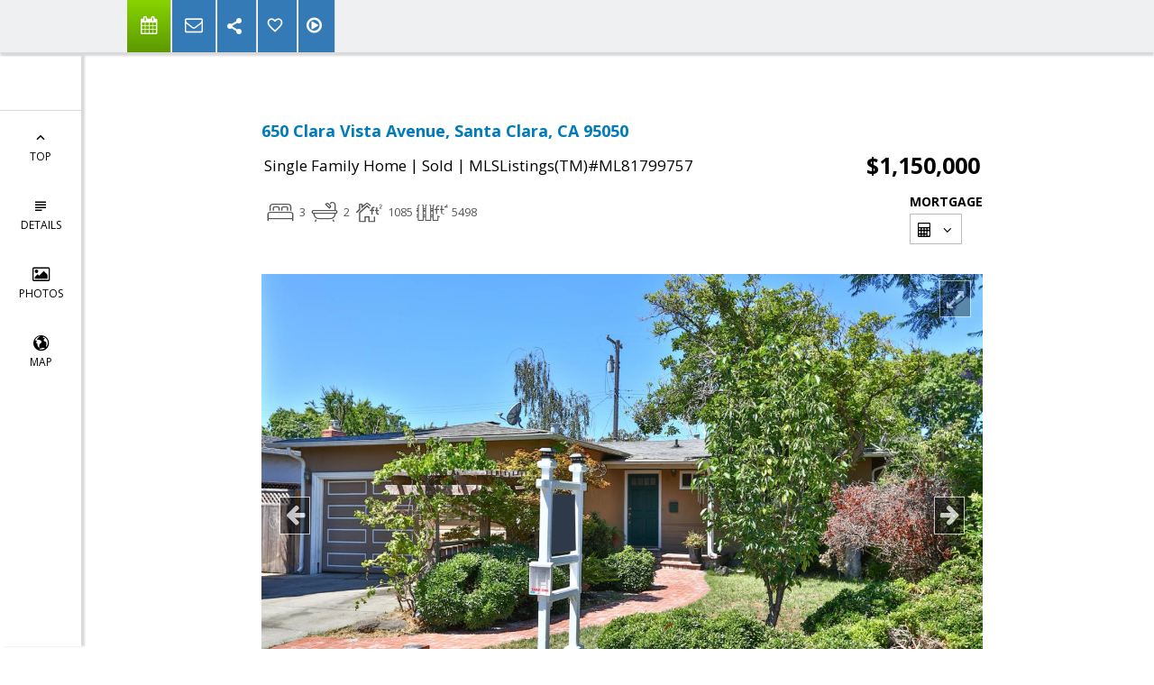

--- FILE ---
content_type: text/html; charset=utf-8
request_url: https://www.google.com/recaptcha/api2/anchor?ar=1&k=6LcGuSAUAAAAAMb457bWlGuEZ6IUGB1SNkLgHvC3&co=aHR0cHM6Ly9zYXNoYXJlYWx0b3IuY29tOjQ0Mw..&hl=en&v=N67nZn4AqZkNcbeMu4prBgzg&size=normal&anchor-ms=20000&execute-ms=30000&cb=exa63wr7y53o
body_size: 50591
content:
<!DOCTYPE HTML><html dir="ltr" lang="en"><head><meta http-equiv="Content-Type" content="text/html; charset=UTF-8">
<meta http-equiv="X-UA-Compatible" content="IE=edge">
<title>reCAPTCHA</title>
<style type="text/css">
/* cyrillic-ext */
@font-face {
  font-family: 'Roboto';
  font-style: normal;
  font-weight: 400;
  font-stretch: 100%;
  src: url(//fonts.gstatic.com/s/roboto/v48/KFO7CnqEu92Fr1ME7kSn66aGLdTylUAMa3GUBHMdazTgWw.woff2) format('woff2');
  unicode-range: U+0460-052F, U+1C80-1C8A, U+20B4, U+2DE0-2DFF, U+A640-A69F, U+FE2E-FE2F;
}
/* cyrillic */
@font-face {
  font-family: 'Roboto';
  font-style: normal;
  font-weight: 400;
  font-stretch: 100%;
  src: url(//fonts.gstatic.com/s/roboto/v48/KFO7CnqEu92Fr1ME7kSn66aGLdTylUAMa3iUBHMdazTgWw.woff2) format('woff2');
  unicode-range: U+0301, U+0400-045F, U+0490-0491, U+04B0-04B1, U+2116;
}
/* greek-ext */
@font-face {
  font-family: 'Roboto';
  font-style: normal;
  font-weight: 400;
  font-stretch: 100%;
  src: url(//fonts.gstatic.com/s/roboto/v48/KFO7CnqEu92Fr1ME7kSn66aGLdTylUAMa3CUBHMdazTgWw.woff2) format('woff2');
  unicode-range: U+1F00-1FFF;
}
/* greek */
@font-face {
  font-family: 'Roboto';
  font-style: normal;
  font-weight: 400;
  font-stretch: 100%;
  src: url(//fonts.gstatic.com/s/roboto/v48/KFO7CnqEu92Fr1ME7kSn66aGLdTylUAMa3-UBHMdazTgWw.woff2) format('woff2');
  unicode-range: U+0370-0377, U+037A-037F, U+0384-038A, U+038C, U+038E-03A1, U+03A3-03FF;
}
/* math */
@font-face {
  font-family: 'Roboto';
  font-style: normal;
  font-weight: 400;
  font-stretch: 100%;
  src: url(//fonts.gstatic.com/s/roboto/v48/KFO7CnqEu92Fr1ME7kSn66aGLdTylUAMawCUBHMdazTgWw.woff2) format('woff2');
  unicode-range: U+0302-0303, U+0305, U+0307-0308, U+0310, U+0312, U+0315, U+031A, U+0326-0327, U+032C, U+032F-0330, U+0332-0333, U+0338, U+033A, U+0346, U+034D, U+0391-03A1, U+03A3-03A9, U+03B1-03C9, U+03D1, U+03D5-03D6, U+03F0-03F1, U+03F4-03F5, U+2016-2017, U+2034-2038, U+203C, U+2040, U+2043, U+2047, U+2050, U+2057, U+205F, U+2070-2071, U+2074-208E, U+2090-209C, U+20D0-20DC, U+20E1, U+20E5-20EF, U+2100-2112, U+2114-2115, U+2117-2121, U+2123-214F, U+2190, U+2192, U+2194-21AE, U+21B0-21E5, U+21F1-21F2, U+21F4-2211, U+2213-2214, U+2216-22FF, U+2308-230B, U+2310, U+2319, U+231C-2321, U+2336-237A, U+237C, U+2395, U+239B-23B7, U+23D0, U+23DC-23E1, U+2474-2475, U+25AF, U+25B3, U+25B7, U+25BD, U+25C1, U+25CA, U+25CC, U+25FB, U+266D-266F, U+27C0-27FF, U+2900-2AFF, U+2B0E-2B11, U+2B30-2B4C, U+2BFE, U+3030, U+FF5B, U+FF5D, U+1D400-1D7FF, U+1EE00-1EEFF;
}
/* symbols */
@font-face {
  font-family: 'Roboto';
  font-style: normal;
  font-weight: 400;
  font-stretch: 100%;
  src: url(//fonts.gstatic.com/s/roboto/v48/KFO7CnqEu92Fr1ME7kSn66aGLdTylUAMaxKUBHMdazTgWw.woff2) format('woff2');
  unicode-range: U+0001-000C, U+000E-001F, U+007F-009F, U+20DD-20E0, U+20E2-20E4, U+2150-218F, U+2190, U+2192, U+2194-2199, U+21AF, U+21E6-21F0, U+21F3, U+2218-2219, U+2299, U+22C4-22C6, U+2300-243F, U+2440-244A, U+2460-24FF, U+25A0-27BF, U+2800-28FF, U+2921-2922, U+2981, U+29BF, U+29EB, U+2B00-2BFF, U+4DC0-4DFF, U+FFF9-FFFB, U+10140-1018E, U+10190-1019C, U+101A0, U+101D0-101FD, U+102E0-102FB, U+10E60-10E7E, U+1D2C0-1D2D3, U+1D2E0-1D37F, U+1F000-1F0FF, U+1F100-1F1AD, U+1F1E6-1F1FF, U+1F30D-1F30F, U+1F315, U+1F31C, U+1F31E, U+1F320-1F32C, U+1F336, U+1F378, U+1F37D, U+1F382, U+1F393-1F39F, U+1F3A7-1F3A8, U+1F3AC-1F3AF, U+1F3C2, U+1F3C4-1F3C6, U+1F3CA-1F3CE, U+1F3D4-1F3E0, U+1F3ED, U+1F3F1-1F3F3, U+1F3F5-1F3F7, U+1F408, U+1F415, U+1F41F, U+1F426, U+1F43F, U+1F441-1F442, U+1F444, U+1F446-1F449, U+1F44C-1F44E, U+1F453, U+1F46A, U+1F47D, U+1F4A3, U+1F4B0, U+1F4B3, U+1F4B9, U+1F4BB, U+1F4BF, U+1F4C8-1F4CB, U+1F4D6, U+1F4DA, U+1F4DF, U+1F4E3-1F4E6, U+1F4EA-1F4ED, U+1F4F7, U+1F4F9-1F4FB, U+1F4FD-1F4FE, U+1F503, U+1F507-1F50B, U+1F50D, U+1F512-1F513, U+1F53E-1F54A, U+1F54F-1F5FA, U+1F610, U+1F650-1F67F, U+1F687, U+1F68D, U+1F691, U+1F694, U+1F698, U+1F6AD, U+1F6B2, U+1F6B9-1F6BA, U+1F6BC, U+1F6C6-1F6CF, U+1F6D3-1F6D7, U+1F6E0-1F6EA, U+1F6F0-1F6F3, U+1F6F7-1F6FC, U+1F700-1F7FF, U+1F800-1F80B, U+1F810-1F847, U+1F850-1F859, U+1F860-1F887, U+1F890-1F8AD, U+1F8B0-1F8BB, U+1F8C0-1F8C1, U+1F900-1F90B, U+1F93B, U+1F946, U+1F984, U+1F996, U+1F9E9, U+1FA00-1FA6F, U+1FA70-1FA7C, U+1FA80-1FA89, U+1FA8F-1FAC6, U+1FACE-1FADC, U+1FADF-1FAE9, U+1FAF0-1FAF8, U+1FB00-1FBFF;
}
/* vietnamese */
@font-face {
  font-family: 'Roboto';
  font-style: normal;
  font-weight: 400;
  font-stretch: 100%;
  src: url(//fonts.gstatic.com/s/roboto/v48/KFO7CnqEu92Fr1ME7kSn66aGLdTylUAMa3OUBHMdazTgWw.woff2) format('woff2');
  unicode-range: U+0102-0103, U+0110-0111, U+0128-0129, U+0168-0169, U+01A0-01A1, U+01AF-01B0, U+0300-0301, U+0303-0304, U+0308-0309, U+0323, U+0329, U+1EA0-1EF9, U+20AB;
}
/* latin-ext */
@font-face {
  font-family: 'Roboto';
  font-style: normal;
  font-weight: 400;
  font-stretch: 100%;
  src: url(//fonts.gstatic.com/s/roboto/v48/KFO7CnqEu92Fr1ME7kSn66aGLdTylUAMa3KUBHMdazTgWw.woff2) format('woff2');
  unicode-range: U+0100-02BA, U+02BD-02C5, U+02C7-02CC, U+02CE-02D7, U+02DD-02FF, U+0304, U+0308, U+0329, U+1D00-1DBF, U+1E00-1E9F, U+1EF2-1EFF, U+2020, U+20A0-20AB, U+20AD-20C0, U+2113, U+2C60-2C7F, U+A720-A7FF;
}
/* latin */
@font-face {
  font-family: 'Roboto';
  font-style: normal;
  font-weight: 400;
  font-stretch: 100%;
  src: url(//fonts.gstatic.com/s/roboto/v48/KFO7CnqEu92Fr1ME7kSn66aGLdTylUAMa3yUBHMdazQ.woff2) format('woff2');
  unicode-range: U+0000-00FF, U+0131, U+0152-0153, U+02BB-02BC, U+02C6, U+02DA, U+02DC, U+0304, U+0308, U+0329, U+2000-206F, U+20AC, U+2122, U+2191, U+2193, U+2212, U+2215, U+FEFF, U+FFFD;
}
/* cyrillic-ext */
@font-face {
  font-family: 'Roboto';
  font-style: normal;
  font-weight: 500;
  font-stretch: 100%;
  src: url(//fonts.gstatic.com/s/roboto/v48/KFO7CnqEu92Fr1ME7kSn66aGLdTylUAMa3GUBHMdazTgWw.woff2) format('woff2');
  unicode-range: U+0460-052F, U+1C80-1C8A, U+20B4, U+2DE0-2DFF, U+A640-A69F, U+FE2E-FE2F;
}
/* cyrillic */
@font-face {
  font-family: 'Roboto';
  font-style: normal;
  font-weight: 500;
  font-stretch: 100%;
  src: url(//fonts.gstatic.com/s/roboto/v48/KFO7CnqEu92Fr1ME7kSn66aGLdTylUAMa3iUBHMdazTgWw.woff2) format('woff2');
  unicode-range: U+0301, U+0400-045F, U+0490-0491, U+04B0-04B1, U+2116;
}
/* greek-ext */
@font-face {
  font-family: 'Roboto';
  font-style: normal;
  font-weight: 500;
  font-stretch: 100%;
  src: url(//fonts.gstatic.com/s/roboto/v48/KFO7CnqEu92Fr1ME7kSn66aGLdTylUAMa3CUBHMdazTgWw.woff2) format('woff2');
  unicode-range: U+1F00-1FFF;
}
/* greek */
@font-face {
  font-family: 'Roboto';
  font-style: normal;
  font-weight: 500;
  font-stretch: 100%;
  src: url(//fonts.gstatic.com/s/roboto/v48/KFO7CnqEu92Fr1ME7kSn66aGLdTylUAMa3-UBHMdazTgWw.woff2) format('woff2');
  unicode-range: U+0370-0377, U+037A-037F, U+0384-038A, U+038C, U+038E-03A1, U+03A3-03FF;
}
/* math */
@font-face {
  font-family: 'Roboto';
  font-style: normal;
  font-weight: 500;
  font-stretch: 100%;
  src: url(//fonts.gstatic.com/s/roboto/v48/KFO7CnqEu92Fr1ME7kSn66aGLdTylUAMawCUBHMdazTgWw.woff2) format('woff2');
  unicode-range: U+0302-0303, U+0305, U+0307-0308, U+0310, U+0312, U+0315, U+031A, U+0326-0327, U+032C, U+032F-0330, U+0332-0333, U+0338, U+033A, U+0346, U+034D, U+0391-03A1, U+03A3-03A9, U+03B1-03C9, U+03D1, U+03D5-03D6, U+03F0-03F1, U+03F4-03F5, U+2016-2017, U+2034-2038, U+203C, U+2040, U+2043, U+2047, U+2050, U+2057, U+205F, U+2070-2071, U+2074-208E, U+2090-209C, U+20D0-20DC, U+20E1, U+20E5-20EF, U+2100-2112, U+2114-2115, U+2117-2121, U+2123-214F, U+2190, U+2192, U+2194-21AE, U+21B0-21E5, U+21F1-21F2, U+21F4-2211, U+2213-2214, U+2216-22FF, U+2308-230B, U+2310, U+2319, U+231C-2321, U+2336-237A, U+237C, U+2395, U+239B-23B7, U+23D0, U+23DC-23E1, U+2474-2475, U+25AF, U+25B3, U+25B7, U+25BD, U+25C1, U+25CA, U+25CC, U+25FB, U+266D-266F, U+27C0-27FF, U+2900-2AFF, U+2B0E-2B11, U+2B30-2B4C, U+2BFE, U+3030, U+FF5B, U+FF5D, U+1D400-1D7FF, U+1EE00-1EEFF;
}
/* symbols */
@font-face {
  font-family: 'Roboto';
  font-style: normal;
  font-weight: 500;
  font-stretch: 100%;
  src: url(//fonts.gstatic.com/s/roboto/v48/KFO7CnqEu92Fr1ME7kSn66aGLdTylUAMaxKUBHMdazTgWw.woff2) format('woff2');
  unicode-range: U+0001-000C, U+000E-001F, U+007F-009F, U+20DD-20E0, U+20E2-20E4, U+2150-218F, U+2190, U+2192, U+2194-2199, U+21AF, U+21E6-21F0, U+21F3, U+2218-2219, U+2299, U+22C4-22C6, U+2300-243F, U+2440-244A, U+2460-24FF, U+25A0-27BF, U+2800-28FF, U+2921-2922, U+2981, U+29BF, U+29EB, U+2B00-2BFF, U+4DC0-4DFF, U+FFF9-FFFB, U+10140-1018E, U+10190-1019C, U+101A0, U+101D0-101FD, U+102E0-102FB, U+10E60-10E7E, U+1D2C0-1D2D3, U+1D2E0-1D37F, U+1F000-1F0FF, U+1F100-1F1AD, U+1F1E6-1F1FF, U+1F30D-1F30F, U+1F315, U+1F31C, U+1F31E, U+1F320-1F32C, U+1F336, U+1F378, U+1F37D, U+1F382, U+1F393-1F39F, U+1F3A7-1F3A8, U+1F3AC-1F3AF, U+1F3C2, U+1F3C4-1F3C6, U+1F3CA-1F3CE, U+1F3D4-1F3E0, U+1F3ED, U+1F3F1-1F3F3, U+1F3F5-1F3F7, U+1F408, U+1F415, U+1F41F, U+1F426, U+1F43F, U+1F441-1F442, U+1F444, U+1F446-1F449, U+1F44C-1F44E, U+1F453, U+1F46A, U+1F47D, U+1F4A3, U+1F4B0, U+1F4B3, U+1F4B9, U+1F4BB, U+1F4BF, U+1F4C8-1F4CB, U+1F4D6, U+1F4DA, U+1F4DF, U+1F4E3-1F4E6, U+1F4EA-1F4ED, U+1F4F7, U+1F4F9-1F4FB, U+1F4FD-1F4FE, U+1F503, U+1F507-1F50B, U+1F50D, U+1F512-1F513, U+1F53E-1F54A, U+1F54F-1F5FA, U+1F610, U+1F650-1F67F, U+1F687, U+1F68D, U+1F691, U+1F694, U+1F698, U+1F6AD, U+1F6B2, U+1F6B9-1F6BA, U+1F6BC, U+1F6C6-1F6CF, U+1F6D3-1F6D7, U+1F6E0-1F6EA, U+1F6F0-1F6F3, U+1F6F7-1F6FC, U+1F700-1F7FF, U+1F800-1F80B, U+1F810-1F847, U+1F850-1F859, U+1F860-1F887, U+1F890-1F8AD, U+1F8B0-1F8BB, U+1F8C0-1F8C1, U+1F900-1F90B, U+1F93B, U+1F946, U+1F984, U+1F996, U+1F9E9, U+1FA00-1FA6F, U+1FA70-1FA7C, U+1FA80-1FA89, U+1FA8F-1FAC6, U+1FACE-1FADC, U+1FADF-1FAE9, U+1FAF0-1FAF8, U+1FB00-1FBFF;
}
/* vietnamese */
@font-face {
  font-family: 'Roboto';
  font-style: normal;
  font-weight: 500;
  font-stretch: 100%;
  src: url(//fonts.gstatic.com/s/roboto/v48/KFO7CnqEu92Fr1ME7kSn66aGLdTylUAMa3OUBHMdazTgWw.woff2) format('woff2');
  unicode-range: U+0102-0103, U+0110-0111, U+0128-0129, U+0168-0169, U+01A0-01A1, U+01AF-01B0, U+0300-0301, U+0303-0304, U+0308-0309, U+0323, U+0329, U+1EA0-1EF9, U+20AB;
}
/* latin-ext */
@font-face {
  font-family: 'Roboto';
  font-style: normal;
  font-weight: 500;
  font-stretch: 100%;
  src: url(//fonts.gstatic.com/s/roboto/v48/KFO7CnqEu92Fr1ME7kSn66aGLdTylUAMa3KUBHMdazTgWw.woff2) format('woff2');
  unicode-range: U+0100-02BA, U+02BD-02C5, U+02C7-02CC, U+02CE-02D7, U+02DD-02FF, U+0304, U+0308, U+0329, U+1D00-1DBF, U+1E00-1E9F, U+1EF2-1EFF, U+2020, U+20A0-20AB, U+20AD-20C0, U+2113, U+2C60-2C7F, U+A720-A7FF;
}
/* latin */
@font-face {
  font-family: 'Roboto';
  font-style: normal;
  font-weight: 500;
  font-stretch: 100%;
  src: url(//fonts.gstatic.com/s/roboto/v48/KFO7CnqEu92Fr1ME7kSn66aGLdTylUAMa3yUBHMdazQ.woff2) format('woff2');
  unicode-range: U+0000-00FF, U+0131, U+0152-0153, U+02BB-02BC, U+02C6, U+02DA, U+02DC, U+0304, U+0308, U+0329, U+2000-206F, U+20AC, U+2122, U+2191, U+2193, U+2212, U+2215, U+FEFF, U+FFFD;
}
/* cyrillic-ext */
@font-face {
  font-family: 'Roboto';
  font-style: normal;
  font-weight: 900;
  font-stretch: 100%;
  src: url(//fonts.gstatic.com/s/roboto/v48/KFO7CnqEu92Fr1ME7kSn66aGLdTylUAMa3GUBHMdazTgWw.woff2) format('woff2');
  unicode-range: U+0460-052F, U+1C80-1C8A, U+20B4, U+2DE0-2DFF, U+A640-A69F, U+FE2E-FE2F;
}
/* cyrillic */
@font-face {
  font-family: 'Roboto';
  font-style: normal;
  font-weight: 900;
  font-stretch: 100%;
  src: url(//fonts.gstatic.com/s/roboto/v48/KFO7CnqEu92Fr1ME7kSn66aGLdTylUAMa3iUBHMdazTgWw.woff2) format('woff2');
  unicode-range: U+0301, U+0400-045F, U+0490-0491, U+04B0-04B1, U+2116;
}
/* greek-ext */
@font-face {
  font-family: 'Roboto';
  font-style: normal;
  font-weight: 900;
  font-stretch: 100%;
  src: url(//fonts.gstatic.com/s/roboto/v48/KFO7CnqEu92Fr1ME7kSn66aGLdTylUAMa3CUBHMdazTgWw.woff2) format('woff2');
  unicode-range: U+1F00-1FFF;
}
/* greek */
@font-face {
  font-family: 'Roboto';
  font-style: normal;
  font-weight: 900;
  font-stretch: 100%;
  src: url(//fonts.gstatic.com/s/roboto/v48/KFO7CnqEu92Fr1ME7kSn66aGLdTylUAMa3-UBHMdazTgWw.woff2) format('woff2');
  unicode-range: U+0370-0377, U+037A-037F, U+0384-038A, U+038C, U+038E-03A1, U+03A3-03FF;
}
/* math */
@font-face {
  font-family: 'Roboto';
  font-style: normal;
  font-weight: 900;
  font-stretch: 100%;
  src: url(//fonts.gstatic.com/s/roboto/v48/KFO7CnqEu92Fr1ME7kSn66aGLdTylUAMawCUBHMdazTgWw.woff2) format('woff2');
  unicode-range: U+0302-0303, U+0305, U+0307-0308, U+0310, U+0312, U+0315, U+031A, U+0326-0327, U+032C, U+032F-0330, U+0332-0333, U+0338, U+033A, U+0346, U+034D, U+0391-03A1, U+03A3-03A9, U+03B1-03C9, U+03D1, U+03D5-03D6, U+03F0-03F1, U+03F4-03F5, U+2016-2017, U+2034-2038, U+203C, U+2040, U+2043, U+2047, U+2050, U+2057, U+205F, U+2070-2071, U+2074-208E, U+2090-209C, U+20D0-20DC, U+20E1, U+20E5-20EF, U+2100-2112, U+2114-2115, U+2117-2121, U+2123-214F, U+2190, U+2192, U+2194-21AE, U+21B0-21E5, U+21F1-21F2, U+21F4-2211, U+2213-2214, U+2216-22FF, U+2308-230B, U+2310, U+2319, U+231C-2321, U+2336-237A, U+237C, U+2395, U+239B-23B7, U+23D0, U+23DC-23E1, U+2474-2475, U+25AF, U+25B3, U+25B7, U+25BD, U+25C1, U+25CA, U+25CC, U+25FB, U+266D-266F, U+27C0-27FF, U+2900-2AFF, U+2B0E-2B11, U+2B30-2B4C, U+2BFE, U+3030, U+FF5B, U+FF5D, U+1D400-1D7FF, U+1EE00-1EEFF;
}
/* symbols */
@font-face {
  font-family: 'Roboto';
  font-style: normal;
  font-weight: 900;
  font-stretch: 100%;
  src: url(//fonts.gstatic.com/s/roboto/v48/KFO7CnqEu92Fr1ME7kSn66aGLdTylUAMaxKUBHMdazTgWw.woff2) format('woff2');
  unicode-range: U+0001-000C, U+000E-001F, U+007F-009F, U+20DD-20E0, U+20E2-20E4, U+2150-218F, U+2190, U+2192, U+2194-2199, U+21AF, U+21E6-21F0, U+21F3, U+2218-2219, U+2299, U+22C4-22C6, U+2300-243F, U+2440-244A, U+2460-24FF, U+25A0-27BF, U+2800-28FF, U+2921-2922, U+2981, U+29BF, U+29EB, U+2B00-2BFF, U+4DC0-4DFF, U+FFF9-FFFB, U+10140-1018E, U+10190-1019C, U+101A0, U+101D0-101FD, U+102E0-102FB, U+10E60-10E7E, U+1D2C0-1D2D3, U+1D2E0-1D37F, U+1F000-1F0FF, U+1F100-1F1AD, U+1F1E6-1F1FF, U+1F30D-1F30F, U+1F315, U+1F31C, U+1F31E, U+1F320-1F32C, U+1F336, U+1F378, U+1F37D, U+1F382, U+1F393-1F39F, U+1F3A7-1F3A8, U+1F3AC-1F3AF, U+1F3C2, U+1F3C4-1F3C6, U+1F3CA-1F3CE, U+1F3D4-1F3E0, U+1F3ED, U+1F3F1-1F3F3, U+1F3F5-1F3F7, U+1F408, U+1F415, U+1F41F, U+1F426, U+1F43F, U+1F441-1F442, U+1F444, U+1F446-1F449, U+1F44C-1F44E, U+1F453, U+1F46A, U+1F47D, U+1F4A3, U+1F4B0, U+1F4B3, U+1F4B9, U+1F4BB, U+1F4BF, U+1F4C8-1F4CB, U+1F4D6, U+1F4DA, U+1F4DF, U+1F4E3-1F4E6, U+1F4EA-1F4ED, U+1F4F7, U+1F4F9-1F4FB, U+1F4FD-1F4FE, U+1F503, U+1F507-1F50B, U+1F50D, U+1F512-1F513, U+1F53E-1F54A, U+1F54F-1F5FA, U+1F610, U+1F650-1F67F, U+1F687, U+1F68D, U+1F691, U+1F694, U+1F698, U+1F6AD, U+1F6B2, U+1F6B9-1F6BA, U+1F6BC, U+1F6C6-1F6CF, U+1F6D3-1F6D7, U+1F6E0-1F6EA, U+1F6F0-1F6F3, U+1F6F7-1F6FC, U+1F700-1F7FF, U+1F800-1F80B, U+1F810-1F847, U+1F850-1F859, U+1F860-1F887, U+1F890-1F8AD, U+1F8B0-1F8BB, U+1F8C0-1F8C1, U+1F900-1F90B, U+1F93B, U+1F946, U+1F984, U+1F996, U+1F9E9, U+1FA00-1FA6F, U+1FA70-1FA7C, U+1FA80-1FA89, U+1FA8F-1FAC6, U+1FACE-1FADC, U+1FADF-1FAE9, U+1FAF0-1FAF8, U+1FB00-1FBFF;
}
/* vietnamese */
@font-face {
  font-family: 'Roboto';
  font-style: normal;
  font-weight: 900;
  font-stretch: 100%;
  src: url(//fonts.gstatic.com/s/roboto/v48/KFO7CnqEu92Fr1ME7kSn66aGLdTylUAMa3OUBHMdazTgWw.woff2) format('woff2');
  unicode-range: U+0102-0103, U+0110-0111, U+0128-0129, U+0168-0169, U+01A0-01A1, U+01AF-01B0, U+0300-0301, U+0303-0304, U+0308-0309, U+0323, U+0329, U+1EA0-1EF9, U+20AB;
}
/* latin-ext */
@font-face {
  font-family: 'Roboto';
  font-style: normal;
  font-weight: 900;
  font-stretch: 100%;
  src: url(//fonts.gstatic.com/s/roboto/v48/KFO7CnqEu92Fr1ME7kSn66aGLdTylUAMa3KUBHMdazTgWw.woff2) format('woff2');
  unicode-range: U+0100-02BA, U+02BD-02C5, U+02C7-02CC, U+02CE-02D7, U+02DD-02FF, U+0304, U+0308, U+0329, U+1D00-1DBF, U+1E00-1E9F, U+1EF2-1EFF, U+2020, U+20A0-20AB, U+20AD-20C0, U+2113, U+2C60-2C7F, U+A720-A7FF;
}
/* latin */
@font-face {
  font-family: 'Roboto';
  font-style: normal;
  font-weight: 900;
  font-stretch: 100%;
  src: url(//fonts.gstatic.com/s/roboto/v48/KFO7CnqEu92Fr1ME7kSn66aGLdTylUAMa3yUBHMdazQ.woff2) format('woff2');
  unicode-range: U+0000-00FF, U+0131, U+0152-0153, U+02BB-02BC, U+02C6, U+02DA, U+02DC, U+0304, U+0308, U+0329, U+2000-206F, U+20AC, U+2122, U+2191, U+2193, U+2212, U+2215, U+FEFF, U+FFFD;
}

</style>
<link rel="stylesheet" type="text/css" href="https://www.gstatic.com/recaptcha/releases/N67nZn4AqZkNcbeMu4prBgzg/styles__ltr.css">
<script nonce="51Tn-8y6VvvJhY1n65m0yw" type="text/javascript">window['__recaptcha_api'] = 'https://www.google.com/recaptcha/api2/';</script>
<script type="text/javascript" src="https://www.gstatic.com/recaptcha/releases/N67nZn4AqZkNcbeMu4prBgzg/recaptcha__en.js" nonce="51Tn-8y6VvvJhY1n65m0yw">
      
    </script></head>
<body><div id="rc-anchor-alert" class="rc-anchor-alert"></div>
<input type="hidden" id="recaptcha-token" value="[base64]">
<script type="text/javascript" nonce="51Tn-8y6VvvJhY1n65m0yw">
      recaptcha.anchor.Main.init("[\x22ainput\x22,[\x22bgdata\x22,\x22\x22,\[base64]/[base64]/[base64]/[base64]/[base64]/[base64]/YihPLDAsW0wsMzZdKTooTy5YLnB1c2goTy5aLnNsaWNlKCkpLE8uWls3Nl09dm9pZCAwLFUoNzYsTyxxKSl9LGM9ZnVuY3Rpb24oTyxxKXtxLlk9KChxLlk/[base64]/[base64]/Wi52KCk6Wi5OLHItWi5OKSxJPj4xNCk+MCxaKS5oJiYoWi5oXj0oWi5sKzE+PjIpKihJPDwyKSksWikubCsxPj4yIT0wfHxaLnUseCl8fHUpWi5pPTAsWi5OPXI7aWYoIXUpcmV0dXJuIGZhbHNlO2lmKFouRz5aLkgmJihaLkg9Wi5HKSxyLVouRjxaLkctKE8/MjU1OnE/NToyKSlyZXR1cm4gZmFsc2U7cmV0dXJuIShaLlU9KCgoTz1sKHE/[base64]/[base64]/[base64]/[base64]/[base64]\\u003d\x22,\[base64]\\u003d\\u003d\x22,\x22w7svw4BVDcOuGirDo3fDhMOmw6EDw50Vw6k4w4offjxFA8KVIsKbwpU8MF7DpxDDs8OVQ3YlEsK+JUxmw4sJw5HDicOqw6rCucK0BMK1ZMOKX0/DvcK2J8KMw7LCncOSI8OPwqXCl3vDqW/[base64]/[base64]/Dtk3Dn3nDpcOfwrnCpz9YO8KZwqfCggPCmnfCqsKPwpjDmsOKUklrMEnDmEUbTj9EI8OBwqDCq3hAaVZzdDHCvcKcbsOTfMOWO8KMP8OjwpdqKgXDt8OOHVTDgcKFw5gCDcO/w5d4worCjHdKwo/DgFU4I8OEbsOdR8OwWlfCkEXDpytmwr/DuR/CtU8yFVDDu8K2OcOkSy/DrFhqKcKVwrdsMgnCiDxLw5p/w4rCncO5wp95XWzCpx/CvSgww5fDkj0pwpXDm19bwo/CjUlDw7LCnCs2woYXw5cmwo0Lw51/w6whIcKKwojDv0XCsMO6I8KERsKYwrzCgR1RSSELScKDw4TCuMOGHMKGwplIwoARGDhaworCknQAw7fCnyxcw7vCkVFLw5EIw57DlgUEwr0Zw6TCscKHbnzDqCxPacO0TcKLwo3Ci8OmdgsgJsOhw67CiDPDlcKaw6zDpsO7d8KNPy0UfyIfw47CrnV4w4/[base64]/Dn8K5w6gnHFTDm8KXw5nCucOJN8O/VcOJcMK5w6DDoH7DhhHDh8OHOsK4Lw3ClSFAP8OWwqQWNsOSwq0eOcK3w6Z+wpBnIsKrwrTDnsK9TBENw5HDoMKaKyvDs0rCoMOhIQLCmhROCS9Yw4/[base64]/CgUDCh2vDo8Ofw5I+cMKJccKzDl3DhQw2w4zDhcOUwohLw5PDpcKOwrLDm2crAcOWwpTCrsKww7ZPecOlB3LCk8OdcRTDo8K+R8KOR3VVckZzw6MUcmJ/YsODbMK3wqTCpMK2woU9ecKjecKIDRB6AsK3w7/DqXDDkEfDqF/ClFZ+MMKGWsOPw4ZVw7l/[base64]/Cn8KIw4Zfaj94D0bCi109w6DCscOIwqfCoTNfwpXDuAhSwpbCnRxWw40kcMKmwrcuOMKew4RpR39IwpjDmDV1WloJecOLw6xLTxdzJ8KfVTDDuMKlE1PCrsKEHMOKOVDDnsKUw5p4A8OFw5NowoPDjHFpw7rCnH/Dp0PCu8Kkw5TCimxMTsOfwoQsThjClcKWLm8dw6MUHsKQUxM/[base64]/Cg1fCqWHDkhkcwpFRR0vCuF/Dgz06wpnDq8OObilcw75oOW/CocODw7zCuw7DoBTDgj3CnMO6wol3w5Iqw7/CsErCr8KkaMK9w7Q0Xl9lw40ywrR/f1pxY8Kqw7lwwonDjBQUw4DCjnHCnX/CgmFJwprCjMKCw5vCkAoywoxqw5p/NMOowofCtcOwwrHCk8KHI2IowrPCmMK2WwrDoMOKw6c2w43DkMKxw45OXWnDmMKjLCfCnsKiwoh0Ty5Zw5xyHsOywoPCp8OaKwcpw48nJcOJw6YvWgRAw786S0nDqsO6fQvDljAITcOyw6nCjcOtw6/Cu8Klw4Vww7/Dt8KawqpNw6nDh8OlwqDCq8OPWUs/[base64]/w5HDhFEBw5VlwpMEw7DCvG8nK8Knw4DDjVMhw5jCg0PCscKnJnfDhcOBLUhYQ3RSMsKPwrHDg0XCi8OQw5bDlHHDj8OAcA3DoFNVwrtAwq1twpLCgcOPwp4GC8OWT1PCo2zChhbDgDbDv3ENw4TDv8KWMgoQw41aP8OAw5FzIMOsa0shbMOJLcODZcOBwp/CnnrCpVcyLMO/OBTClMKlwpnDpjVlwrV8NcOjPcOBw53DvB5zw6/Dh3Fdw6jCnsK9wrXCvsOxwr3CmUnDpylew4nCjA/CpcKrN0cEwojCtMKVJFvCuMKHw5krA2/[base64]/DhcKMw6hiEFYmw4TDj2zCj8KWKkZtw5tiPsOCw78UwrEiw6jDtnPCk1UDw5xgwpwXw6bCnMOqwo3DscOdwrdjJ8ORw4zCixzCmcOXfXXDo1DCkcOINzvCu8KqSnjDk8OzwrI6MANFwp/[base64]/[base64]/DlsOIw6/DtSnCn0TDhRfDi3x5AwIgS1zCg8O+ah89w5HCr8O7wrB3CsOLwop9ETDDpm0pw47CksOlwqHDplktSD3CrEtXwpkNEcOCwr/CgQXDsMORw7Mnw6cIwqVDwosCwrnDlsO+w6LCrMOsD8Kiw4Vtw5bComQiQMO5RMKhw6XDsMKFwq3Dn8KXIsK7w7bCvG1uwrh4wot/[base64]/DhR3DqsOgwo/Drx4OFcKdH8OpwofDkH7Cr1zCusKJHWgEwrdAE27DmcOtbcOtw73Dh1bCvcKAw4IbRXlCw6DCnsOewp15w5/Cu0/[base64]/Cr0l1QTfDnsKfw67Dkhd5wodTwpHCr3VCwpHCrlLDpsKZw65Yw5PDssOmw6cNeMOnLMO1wpLDhMKCwqtoCkc6w5AHw5TCqyTCkw8FWRknEm/CvsKnBcK/[base64]/w5nDmcOESMO+G3VcDCkjSMOqwr/DlMK0WTs4w7hBw5DDssKxw60Gw57DjQgCw6HCtgPCg2fCq8KAwqQJw7vCtcKZwrEgw6/Dk8OGwrLDu8OYS8O5A3/DsGwNwqvClcK2wqNJwpLDo8K8w5gJEjjDocOYw7cFwp8jwq/CjDUUw74ewqDDv3hfwqBnMVnCocKqw4tQFW8rwo/CosO8UnJ/[base64]/[base64]/N8OJIMKpZsO6w5xnIx3Dh8OSw7nDpsOnwp/CnsORw6odCsKfwozDhsOUYy/Co8OPXcOrw60/wrPCvMKKwqZfHsOsZcKFwr4IwpDCiMO6fF7DnsKtw6PDrmUSw5Q6QcKrw6cyRVTCncOJR2Aaw7nCsQc9wpbDhgvDihzDskLDrQVkw7/CuMKywrPCiMO0wp0Ce8OSTcOVVMK/FUjCr8KmdDdnwpDDqD5jwrs9KiYeYRYKw6fCqMO1wrnDo8OrwrVUw4QMUj4ywrVfdAjCtcOPw5PDhsOOw4TDswHDkHwpw5jCpsKOCcOUVBHDtU/[base64]/DsMOIw4XDjMKTw6jCr8KONMKaAx0/d23DksO6w6UHEcOkw6rCl03CscOCw5nCoMKxw7XDusKTw7PCrMKDwqVSw5Ngw6rDgsOcf3rCocOCLTN5w5ctLjYOwqXDvFLCiVPCk8O8w5FvfXnCsQ9ew5bCt1rDl8KvdcKYXcKofBvCpsKsTlHDoW8pVcKdCMO6w5sVw4ZGLAFEwohpw5MJVMKsO8K/wop0PsKrw4fCisO5IgcDw7Nqw6/DtiZAw5bDl8KEHinDjMKyw5wjecOZEsK7wqvDpcOhH8OUaSxIw5AUBsOSYsKWw5XDnFVdwqUwABptw7jDtcK/LMKkw4Agw5jCtMO1wqfClHpFMcKOH8OmMBXCvXnCisOTw73Du8O/wqzCi8O+Gk0fwr89bndeH8OhJ3rCn8KrCMKmdsK1wqPCrHTDn1spwoBrw5QewofDtGMdMcORwq/DqGNLw6RFNMKswrXCqMOQw6BSNsKaFw5iwo/Dt8KGe8KPesKBHcKOwrAxw4bDu1I/[base64]/DssOnw5PCncKewrrDrsOLwrbCnRfCgcOxGArCiCcxPmZHwq3DpcOJO8KgLMO2LW3DjMKfw5ATZMK9OSFbacK1C8KTCg7Dg0TDkMOCwofDocO0VsO8wq7Dl8K1w5TDo2Efw4Qvw4BMFX4+XRRnwrbClmfDml/DnlLDsTHDszrDgyrDtsKMw7EAKWrClGx6JcOFwpgdwpXDksKwwqAMwrsVO8OJGsKMwr0aJMK1wpLCgsKaw69Mw7Ryw7wcwplIGsOzwrlNEjvDs2Qyw5bDmT/[base64]/[base64]/DhMKrMgzCtsKsckJlw5Yzw6rCl33DmXDDjMKQw64YG3LDkEnDv8KBb8OQW8OHZMOxQyzDj1h8wrxOPMOJPCUiZytHwoTChMOCHnfDmcOBw6bDl8O6dnM1fA7DvcKxdcO9YzIPB0FOw4TCmRRrw6LDt8OUGFcTw4/CrcKlwodsw5Ukw5rChkRiw4kCFxdHw63DocK3wq7CkX3Dsz1qXMKCJMONwqDDq8Ojw78KA11HeB09cMONb8KiD8OOFnjDk8KXe8KSKMKCwpTDt0LCmEQTJUUyw77DsMOIUSDCscK+Im7CtsKkHAfChlXDh0/DsF3CtMKew7F9w4bCuQE8a1jDrcOFYMKHwpRLMG/[base64]/CjVnCucK0XMOhwrPCjcOYw6NOw73Cv0UmDmvCuMKzw5LDmBHDvMKjwpIDDMOICMOhasKDw6Itw6HDpHTDqnjDrmzChyfDvwnDpMOTwrxyw7bCvcO5wr5vwpYRwqAvwrQgw5XDrsK5WTrDoWHCnQHCjcOqX8O4T8K5DMObLcO6HMKCEiBfX0vCtMKgEsOEwqk/[base64]/CvMOyw5XDvkjCjMOqwrDCognClMO0FMKzLSzDhjzCoXzCt8OKbnQYwqbDu8OXwrVgaCodwr7DvVHCg8KlJDvDp8KFw6bCu8OHwrPCpsO7w6g0wqnCshjDhBnCsgPDlsKkKEnDl8KnJcKtfsOQGgpOw4TClR7DuwEEwp/Cl8OWw4MMOMOmBXNCCsKawoYSwrXCiMKPF8K4fBVbwpjDjWDDlnZmMjXDtMOnwp4lw7BLwqvCpFXCp8OlRcKXwpN7E8OhW8O3w5vCpGRgH8OVcR/CgS3CumwRUsONw4DDik0UcsKmwo1GAsO2YjjDo8KzBsKmE8OsGXnCiMOBOcOaH3Mybk/DtsKyOcKJwotsDW02w6YDQcK/w4DDq8OmFcKmwqlcTFrDrVLCvGNTLcKsMMOSw4nCsDrDqcKJF8OBB2XCnsOOCV43ZT7CnXHCtcOPw7TCrQLDmUBGw4JzVyAPNFpmW8K9woLDgDHCqWbDh8Oyw7hrwqUuwpJZR8KAb8Ouw7xrKBcoSFvDkm8dUMO0wo1WwrHCtcO/CsK/wp/DncOtworCiMO/JMKUw7cNTsO2w57DuMOmwp/CqcOCw5tjVMKLL8KUw6LDs8K9w69GwqrDssO9bj4CM0VowrdpECEbw7Mxw48mfXPCpMKBw7RCwrV/dWPDgcOWfFPCszoEw6/CncKHLHTDky8PwqjDoMO5w4LDk8KEwooCwp5VE0oUL8Oiw57DjC/Cu2hjZivDm8OKf8Olwo/DjsOqw4DCvsKCw67CsT1Dwo12HMKwVsO0w7vChGw9woAnHcKiLMOsw6nDqsOswpt1YMKBw5YtA8KgYwd/w4/CtMO4wrbDlQ0/[base64]/DrMOEwrvDoj3CtEpuT8K/wovDsMOJw5hlw40Gw7/CgBLCiy8oHcKRwoHCvcKFcx9FUcOtw5VTwpTCp3DCm8K0E18ew7phwoRqEsOdVQINccOXUMOQw7nClzd2wrQewonDgWY+wqAQwr7Dp8K3YsOSw6rDlDA/w6MPCG08w7vDt8Okw6fDlMOCAAvCoF3DjsKKegFrK2/DmcOBKcOcXU5sHARpH0fDiMKOKH0HUXZqwpbCuzrCvcKFw4dbwr7CvEcxwrwQwpFraH7DtsO6NMOOwrzClcKGUsK9DMOqNUh+Iw44UghPw63DpErClgUrGhLCp8KBI3/[base64]/ZyrDoMKFOWVLVS5nQMOuYjwIw4QPecKjw4EYw5rCtnpIwoDCgMKlw7bDkcKwBMKoTSIDHBUSdzzCucK7B1hMEMKqK3jCrsKrwqHDo2IIwrzCjMO0VXIYw7Y8G8KqV8KjWgvCpcKSwoAJNEjCmsOBaMKbwo4lwq/DnUrCowHDl15aw4FCw7/DnMOMwp0HclrDnMOdw43DmjVqwqDDj8KWG8Kgw7LCtRfDgMOMwpPCscKlwo7DpsOywpDDqXjDvMOww4luSyFtwoTDpMORw4rCilYIMznDuH5CEsOiNcK/w77DvsKVwoFtwrh0IcOSWBfCtADCtwPCq8KDZ8Ogw6duasOHc8Ojwr7CgsO+M8OkfsKCwqzCjH8wMMKUbA/Ct0PCrGXDlV8iw5gHAVjDncKxwo/Dr8KdGcKVQsKcZsKQbMKRSn9Hw6QodWkpwq3CjsOPHTvDjsKCJsOuwpIkwpUSXcKTwpjCpsKlYcOvMCbDnsK7KwpRY0PCo0o8wq8ew73DgsONbsKfRMKVwpdKwp4RGFxgJhLDvcOFwpPDqMK9b2tpL8OXNwgNw6d0M1NRF8OIZMOjeA/[base64]/wpPClmJXJcKWSQfDpTt9QATCngvDmcK7w6bCpMOhwqfDpxXCuHoOG8OAwqrCicO4TsKxw5FIwpbDjsK1wqtZwpcvw7ZwFsO7wpdlVMOawrMww79sacKLwqdqw6TDsF5HwqXDl8Kzd2nCnT5nOTLCksO1b8O1w6HCs8OawqECAjXDlMOTw53Dk8KIYMK/M3jChndtw4tqw4vCr8Kzwr7CosKEecK4w659wpgLwpXCrMOwdkc+Tk8GwpN4wr1bwpzDvcKDw5PDlwfDo23DiMKQCRvCpsOXbsOjQMKzZsKQXyPDg8Ogwo0CwprCh3RIGCPDhMKLw7ouc8KCb0/CrSrDonk+wrFSSTJrwpsoWcOkMVfClFzCrsOIw7d5wpsbw7bCi07DscKIwpVawrEWwoxOwrhlGzjDgcKSwrgtWMK5WcOhw5p7Tj9lET8AAMOfw4Q4w5zDqWIQwqLCnXAXYcKfAsKsccKjYMKYw4RpOsOCw6wkwofDnAREwo8uCsKTwrc2JWRZwqMhc1jDhHAFwqd/KsONwq7ClMKbE0dzwr16HxbCjhXDkcKKw7gswowCw5vConjCt8OUw5/[base64]/[base64]/[base64]/[base64]/DtcOqbSnCnMOob2VWNsO6ccKbwqfDu8Ojw5jDoWA3cnXDs8KHw6d9w4vDmV/CscKdw67DuMOWwpEdw5DDm8K5Fw7DrB9/LT3DlS1Dw5wCGw7DtQ/Ck8Otbj/DtcOawpJCDH1qBcOvdsKkwozDu8OMw7DCoFBeTmbCqcKjPcKBwpMEbnTCr8OHwpfDvRJsUTDDm8Kaa8Ocwo3DjnNmw60fwpvCkMOiZcOrw4bCiUbCjgIBw7XCmRVMwovDk8KIwrjCjsK8csOVwobCj0HCrVHCoUJ5w4HDo3LCmMK8J1VGa8OFw5jDkgJiIB/DnMO4HcKbwqbDnyXDvsOsLsOJAWVSSMOZVMOefSMpXMOwI8KewoPCqMOTwpTDhSxhw6Bhw43Dp8O/H8OMcsKqEsO4GcOIZcKbw4XDum/[base64]/w4LCiwrDm8KbNiPDlRhqwqfCmcKSw6kdw7hEYcKZQBN0HHNjPsKiRcKMw65BVB/DpMOkQGnDocOpwpDDqsOnw7UGRMKOEsOBNsOxRGoyw7c7MBLDscKUw54+w5BfTQtSwq/DlwjDhMOjw61HwqxRZsOTDMKtwr5uw7QPwrPDphPCusK6aiN8wr/DhzvCp27ConHDnVzDtD7CoMK4wo0EVMKWTyNDYcKTQsK8EzdZeznCjCjDi8Okw5rCqx91wrIwUHQVw6Atwpp3wovChWTClXdHw7gBXE/CrcKZw5vChMOBN0l5UsKbB2IrwolwcMKsWcOwXcKhwoljwpbDgcKEwoh/w61oGcKOwozCuSbDpTQ2wqbCnMOuKsKfwp9CN1DCpj/Cu8KwDMOQK8KqEwLCs1UaIMKtw7rCssObwpNOw5fCicK2P8KLP3JhD8KZFDZjV3/[base64]/[base64]/DhC5/e8KSAcOtXMK1OcOkBiPCpk/DvVPDscKzfcOPKcKcwqd6eMKDKMOEwq45w58aFWhIaMO/cCDCqcKlwrvDvcKzw6PCusOxZcK/bMONVcKROcONwr5ZwpfCkiTClll2JV/Cv8KOJWvDpCoIdibDiGMnwpYQLMKLSEzCvwhKwr4lwo7CsgDDvcOPw7hnw6gNw5ANXQrDt8KVwrNpYxsAwrTCsmvClcK+C8K2TMOFw4DDkzJURlBXfGvDlUPDhDnDim/DnkM0bSYubsKLJybCnCfCp23DsMKzw7/DosO7esKHwrBLHsKdKsKGwpXCmHXDlDcebcObw6c8BSZJBllRNsOZEDfDmsOPw6Aow5xcwrtaeyDDhD/DksORw5PCq301w7DCmhhRw57DlwbDoxchag/[base64]/DtcOyClFXw7hYBsOJw7LDoA/Du8Oiw5o+wog5OsOcFMK9T23DrcKpw4fDvU8ufCQ4wpweecKfw4fCjMOyUGh/w65uLMOPcEvDqcKrwptyO8OmcUHDlcKdBcKaIQoIZ8KzOScxAAsNwqrDqsOjNsOMwqBVRxzDoEXCt8K5DyISwpp8JMOLKgfDg8K3Tzxvw7vDgsKBDGZcFsOswrZ4NQ98PcKYSgjCpVnDvCdyfWjCuTtmw6howr0lCDAJH3PDrsO+wo1nZ8OhOiJwMMK/V05cwr4hwoTDlXZ9fHLDky3DicOeYcKOw6DDs19UdMORw55/c8KCICXDlW5ONWkTBFjCr8OLwoTDnMKhwpDDqMOrVsKCQGRHw7zDmUVUwoo8Y8KGZG/[base64]/VcKRwpPCnMKAc8OIeWcxTcOdwpbDj0nDosOTRcKqw71owoctwpTDjcODw4bDulHCssK9CMK2wpnCusKgUcKaw4AGw5ETw6ZWO8O3wrAuwoJldBLCvh3Di8OGaMKLw5PCv2XClDN1Kl7DoMOiwqvDgcOTw7zCnsOIwqXDrzjChxcgwoRKwo/DlcKawqLDt8O6w5TClhHDkMOTNkp3f3Zuw4LDiSTDq8K1fMOjD8O2w5LCicOvD8Knw4PDhFXDisOYMMOTHQnDmkM/w7gswot3FMOzwp7CpE88w5RRSiszwpTDj07Dm8K8csOWw4jCqQ4rVgTDpzZUbFfDgl59w7okW8OnwrBlQsK+wpAbwp0VN8KfD8KJw5XDuMKPwpQuZFvDuFzCsTAIBlo/w4pNwozCscKtwqcrMMKWwpDDrgfDn2zCl3rCk8Kow546w5fDg8OJaMOmdMKLwp58wq4xFDHDqsO1wpHCmcKTM0bDvcKmwrnDhhw5w4oZw58Mw55pD1pVw6/DgMKUcwBjw54RVxhQOMKvRsO7w604eHXDr8OAIXzCskoTAcOYIETCucOtUcKxezReYhbCrMKqQXRzwq7CvQvDiMOaIx3Du8OYJVhRw6cNwrkYw7YWw71pU8OvLB3DpsKYJ8KcG0gYwqLDrw/CgcOow5paw5FYWcO7w7Mqw5QAwrvDt8OKwpUyDF9Dw7LCicKfJsKQOCrCpipswpbDmcKpw4gzDgZrw7nDiMOxfzxCwrbDusKLdsOaw4DDuFFUen3CvcO/[base64]/Dq8O9w6nDpULCh1xMw7gxw5kXwqc0wqrDosK6w63DmsO2wokGUAJzCXbClMKxwrMxSMOWRl8ywqcgw5/CocOwwoY2w5EHwq/ClMOZwoHCisKOwpV4P3/CvhXCkzNtw749w45aw5nDiBs8wpM7acKtDsOtwpzCgFdLYMK6Y8OOwqZkw6RZw5wYw6LCoXNZwq5jHhVFNcOMXsOdwp/[base64]/[base64]/CjcOjJMOJwo/CsVHDocOXPi7CgwnCqcOmN8OiasO7wonDi8O3PcK6wo/DmMOyw4vCnEbCssOZFW8Mf0jCmRViw79dw6Rvw5nCriZYJ8KpIMKpEcO1w5YIQcOSw6fCv8KDPkXDkMKLw4lFDsOFVRVYwo5CXMOHEx1ACGMawrwqfxIfFMOoSMOsUsKhwo3Du8OSw6tlw4EsVMOuwqp/R1YBw4XDp3YWRcOsdFs8w6bDusKJw4dUw5fCgcKcb8O5w67CuTPCiMOmGsO8w7bDjB/CuijCj8OJwp01wpbDhlPDscOOTMOIO33CjsO/W8K/bcOGw7MOw6hCwq0GbErCmVHCnhbCt8KvU0FHVXrCnFN3wqx/[base64]/DlsOzOsKvwo3CsjZzw4TDrMKJJQtpwqIvccKGw7RLwpTDmA/DoGnDrVnDryMPw7VvISvCqUrCh8Kew5JOexjDnsKhTj4twrjDvcKmw5vDsDBhYcKbwrZ/wrwBecOqdcOOYMKvwoVOB8KbGcOxVMOAwq3Dl8KzQxJRci5iBD1WwoE+wq7DqsKmRMOgawDCm8KkX0VjBMOlHMKPw6zCsMKmNQZ8w4vDrQfDmTbDv8OCwo7Dn0Zcw686dmfCpUzCmsOQwqBoBhQKHEbDvXnCqyDCrMKlcMOwwonCsSl/w4PCgcKUEsOPK8OSw5dIOMKlQm4BHMKBwppTDHxUWsK7woALLU0Uw7bDgnpFw6HCq8KhS8OTEFrCpmc9RT3DrR1cIMO2dMKXBMOYw6fDksOHIxctcsKvXhXDmMK6wpdgY1w3T8OtShdfwp7Cr8KoT8KCAMKWw5/CkMO7MMKnHsOHw7TCusKiwoRTw4bDuEUBQ11tRcKRA8KyVkbCkMOUw6piXyBWw5rDlsKLbcKCc2rCkMO4MGYrwqZeCsK9AcONw4Arw714a8OPw50qwoR7wrfCg8K3LGhaMcOJZWrCplXChMOzw5Z5wrwPw406w5HDqcORw4zClGPCsD3DsMO/XcONGBFhRmTDmE/ChMK+O0J9aBpXJ0PCiztodFVTw6jCjcKHO8OOBQkfw63DvX3DhybCjMOIw4zDjDgEacOawrUmcMK5QAnColjCgMOcwq5HwoHCtVLCqMKkGRAdwq3Cm8OuS8KLR8K8wqbDhGXCj0ITC1zCk8OhwpvDl8KIFGXDtMK/wpbCqF9/R2nCqMOcFcKifETDpcOSXMO5NVnDr8KdA8KXPwbDhsKlKMOCw7Izw6t4wpPCgcOXNMK1w7knw5JWUE/[base64]/Dh8OgVFhTDiXCkMKRREvCoyLDhyQ9w6ZeFcOSwoJ8w5/CtlF3w57Dp8KDwo17PMKVwqLCrFHDvMO/w7tNCBlVwo7Cj8O4wpfCqScNW2pJPGnCqsOrwo3CusORw4BSw6QowpnCnMOXw6oLb0XCuDjDsERVDFPCpMK2YcKXNxwqw5rCn2phTQDChcOjwoRDQ8KqWzRBYGNkw7Y/wqvCpcOZwrTDmjgJwpHCrMO2w67DqQITSnZfwpjDinVAwqMGEMKKTsOJWTFVw7DDh8OmchdjQSDChcOcWSLCm8OoUTVCVQIEw5t0N2HDi8O2UsKmw7okwq3CmcKhOn/ChHElRzVrCsKdw47DqQfCvsO/[base64]/eRnDpMO0Y8OZwqs9w64IakjCksOXw6HDo8OWwrjDrMOIw5TCtsOmw5/CssO4QMOrRy7DjjHCp8OWScK/wrQPDXRECy/DpBQnd3nCvh4uw7AbbF5TMMKhwpLDpcOYwpbCgHXDtF7DnGNybMOgecKWwqF5OX/CqHhzw79UwqTCgjpCwqXCr2rDszgbWxDDjSbDtx5ww5kjTcKvMMOIAUXDuMOFwr3CnsKFwqvDrcOYAMKTSsKdwp8kwrnDn8Kew4g/w6bDrMKzDHDDtkpqw5HCjAXCqV3Dl8KhwrUcw7fCjHLCjVhACcOzw5/CoMO8JFDCuMO5wrMaw5bCqyPDmsO4bsORw7fCgMKMwrdyBcKONsKLw6LDmgvDtcOlwrnDpBPCghgAIsODZcKwSMKfw406wqrDpQw9DMOKw4zCpU4DFsOPwpHDhsONKsKAwp3DqcOkw4QzQlRYw5AnBMKrw6LDkhArwpLDslrDrhrDlsK5wp4JZcKnwoxvHhJZwp/Dk3RgSFYfR8K6WMOcaQzCtXrCpSgUBxwqw73CiHgyPsKPCsK2UxLDkmNSH8KKw4sEYsOlwqdeY8K3w67Co1QKUH90GzklPMKew4zDgsKdSMO2w71Mw4/[base64]/DtylxOScZAcOcfkpRwq5rdztdQgTDkEA9wrLDjsKCw6UTGgDDmEIlwqccw53CvztxesKfamtHwp5SCMOfw7o9w5zCiGMFwqTCncOIIxLDk1/DpX5OwpE+SsKqw7UZwq/CmcOVw4zCnhZsTcK+f8OVGyrCuA3DkMKGw707HsOYw5cJFsOuw5luw7tSfMOOWlbCjg/DrcKHPis/w64cISDCo1Jiwq3Ck8Osf8ONHsOuJsOZw4TCqcOWw4J+w4MoHArDoFEjEz9Pw7w9bMKhwocqw7zDpTciDcO+FzRHeMO/woLDuyFTwpsRLFXDnxfCmQLCtVXDvMKXU8KHwoUPKBRIw7Zrw7BIwrpkeVfCu8KBYQHDixsYC8KOw6/CpDpfQHLDmCHChcKpwqk+wq8RLzZ7VcK2wrNww5FKw6thcT47QMOdwrpVwrDDncOQMsOxcl53KcOjPxdTbTDDjsObP8OgN8OWccK9w4rChMOQw7U4w755w73CiUhaf11ZwqHDnMK7wr9Fw70rWSQbw5/DuWnDuMOsJm7CisO0w7LClGrCrHLDs8KpKcOcRcO4RcOxw6FIwoZ3LU3CjcKCRcOxGTJpRMKAKsKkw6LCpMKww5NqTFnCqMO/[base64]/CX5FCA3DiMKxSxXChcKsw6/CgcK4w7ABBMO0KWp6Wl/[base64]/E8KBcsKkw5ATw6fDo8OEw5AWIyc1Kk81O8OJc8KVccKfBDfDvXHDpFDCgXB+HTEKwpFlKlHCtx5WD8OWwpoLdsOxw6hYwps3woXCqMKew6HDqQDDjxDDrQpmwrF0w6DDv8K2w6XCpzgAw77Dk03CucKNw5M/w7DDpRLCuxZSUm8HCCzCg8Klw6pMwqbDgC/[base64]/wpLDjcKQwpIVb8OnLD53WcKnXcOPwo3Dk8OsBsKSwpjCtMKrf8KtYcO1RT4Yw7ISSBYkacOKDEt3dyLCtcKIw7sJKFt1JMK0w7vCgDAiLx5fH8K7w5/Cg8OuwrbDmsKuVsOFw4/DmMKeYHjCgsKAw5LCmsK1wq4KfMOHw4TCi27DoSTCtsObwqbDlFPDkFoKK34Mw4c+J8OPDsKmw4MOw61xwpPDh8Oqw4Mjw7XDmUkFw6tIXcKtIAXCkiRUw74GwqtyFxrDpgkdwo8fdsOFwoQkDsKbwoMVw7FzSsKkX342DMKzOMKkX2guw5J/Rz/Du8O1F8K9w4fCjh7DoEHCl8Ofw4nCgg0zWMOqw7HCu8OUSMOEwrRdwrzDt8OIGMKiZcKMw7fDs8KjZX8xwo57eMKvEMKtw7/[base64]/BBMiwr0sw7FaQxdDKQhVw6bDmnnCmyvDrcOpw7Zjw6LDgkDDrMObZ0PDoHgAwrTCgAFFbm7CmTJhwr/DoXg8wpPCi8OIw6rDpyfCiyPCnipPUEJpw6HCqjgFwofCnsOiwoLDqWY9w6UhNA/[base64]/CpAnDpcOfw4Mtwr7DqsKOw55qSwrDjMKPSsK2HMK+UsKZIsOpV8KHU1gCcwrDk0/CmMKwEX3ChcKgwqvCuMOzw53DpBXCngFHw77Dg110fAnDgiEKw4/DvD/DniQjIxHDgCwmLsKYwrRkFUzCn8OWFMOQwqTClcK4wrvCuMOlwoo/[base64]/w7HDrFcjcUx7GRxDwot4Ox5jw7TCgiAKezLDgVjDscOcwp5twqnDhcOLA8OIwp03wqLCqxNPwqDDgWPCuSJiw6FEw7VBfcKMbsOXH8K9w4t5w4/DoksnwpHDpRsQw7htw7keBsO2w75cJ8KrJ8KywrphB8OFKmbCgFnCv8Kiw5dmMcO5woPCmE3DsMOALsKjAsOZw7k9BWEOwqBwwr7DsMOtw4tzwrdWNl9fAA7DvMOyasKTw7TDqsOpw5FMw7gsCsKQKGXClsKhw5nCtcOiwqEVKMKyUjPCtsKLwrzDvjJcBcKYMAzDnX/[base64]/wrdfwrU7w51zeUTDtsOywo4EwpHDkQnCnyLCl8OVNcKCZQN+BBAJw6vDvwkUw4PDr8KqwovDqjluJkjCosOhKMKGwqFbbWUYEcK5NcODCwJgUSrDvsO4cwB1woJZwrc/GMKNwo7DkcOhDsKow6UmV8OiwozCuHjDlj5+IGp6AsOew5BIw7FZaQ4Qw5DDg2fDjsOnMMOneDPDlMKawpUHwo0/RsOSIV7DoHDClsO6wqJ8RcKXe1Ytw4PCgsKpw74Hw63CtMO7R8KxTx4Owo9zOXF+w411wqrCgVjDsynCvMK0wp/DkMKiZyzDpsKUfltqw5/DuWUNw7licylBwpXDvMOJw63CjsK/[base64]/Cs8K5wp3Dlw0YJXrCsA/CpksqLyZmwoAIeMKcL1d4w4HChB/DrknCq8KRH8O0wpYIRMOTwqfCrmHDqQgYw63Cu8KVImojwr7Ch2lLQcKTJnfDscO5EsOowqdewpUHwqYIwp3DiiTCv8Omw6Ziw7HDksKXw6NQJi7DhyHDvsOiw4Nuw5/CnUvCo8KDwoDDqip0T8KywrUgw5Axw7NpZUbDsHN/KBDDqcOSwqHCmjoawroowokIw7DCvsKkbcKHNFXDpMOYw4rCisOZAcKIayvDpyhFXsKILHRkw6LDl1DCusO0wq9/WAQYwpcTw6zCj8KDwpzDr8Kswqt1JMOdwpJ0wpHDs8KtN8KEwoBceVjCp0/Cl8ONwprCujcKwrxyT8OrwrjDhMKiUMODw5Fvw5DCr1kLECwSX2k0J2rDpsOVwrdEU2nDo8KVbgHClDFtwq/DgcKbwq3DiMKydh99OQRnHFccVAfCvcOsChNawrvDoQDCqcOUE3sKw4wjwr0AwpPDsMOWwoQEcWcIWMOvaS0+wo02fMKbCkjCt8OPw7lAwqLDocOBZ8KlwqrCpWvDsXlHwp3Cp8Ogw7/DoQ/DssOTwq/DvsOEFcK0ZcKuRcORw4rDnsKMQsOUwqrCicO9w4l4WCfCt13CoWMyw4VxV8KTwoJGAMOAw5IEZcKyCcOgwoImw6VpWwfCn8KRRzDCqQvCvgLCg8KPLcOCwrYxwq/DgQtnPBQywpFFwqk4T8KRfGHDgTFOXDTDl8KZwoV+XsKOcsKxwq1ca8OUwqg1SFpEw4HDkcOGEQDDkMKEwpjCncKvQRMIw7B9EkBBJR/CoQplZHViwoDDuRIFfGhjc8O4wqjCrMKlwqLDhidYLC3Dk8KUIMKSRsOlw43CmGFJw40hdRnDrVw6wqvCpBwWwrHDgwHDrsOrCcK5woNMw71QwoMEwrp+woBiw7/CvCo8H8ONdsONPw3Cm23Ckzg+dGARwoEPw5AWw5Iowrxpw47CicKiUcK7woPCihJOw5Y7wpTCghMhwpVcw4bCuMO3BzPCgB9UZcOswoB/wotIw63CtmnCocKEw7l7OmRjwpQHw4R2wqgGFX8+wrfDg8KtNsKXw4/Cm3w1wr8XUhp5w4zCtMKyw7dJw7DDtT0Tw6vDrl99acOhTMOWw5jCgmhqwpTDhQ1LDkXCrBINw74/wrXCthk/w6s4MCHDjMK4wqjDoinDrsO/[base64]/wrcjDMOsNxN/w57Dj8OHw5Yzw5TCiV7DoMOofTk6SC0Aw58lesKfw4zDjw8pw67CjQomQGHDpsKuw6LCjcObwqYqw7LDojFtw5vCpMOeJsO8wpkPwpDCnTXDjcO4ZSM0LsOWwpNNTUUnw6I6Z1IUGMO9CcOHw5/[base64]/DjXrDq8KJw7Ehw5rDnCDDv1tPdcONwoLCmWdGF8KcFTTCgMOBwqxQw4/[base64]/Cum03w4jDgcKdwoXDl345w4DDk3o0AUNNw403X8K4wrjDs3LDnmTCgcO7w4srw50zU8OMwr7ChSIcwr9ACkQLw41DDAwZVkB3wrtRU8KBTsKZLF0wc8K3QyHCtGPCri3Dj8KxwqjCtMO/wqVgw4Q/bMOxDsOxMzArwrh0wr9RARzDtMK1DmIgwprDuV/Drw3Ck2bDrUvDscOfwpx2wq9OwqF3UiLDtzvDqTvCp8OAcHVAc8O6dE8HYV3DlXU2GA7CiXlAGcKvwr4dAmYyfz7DsMKxBUkswqTDgFXDv8KYwqlOO2XCi8KLZWvDu2U9bsKJZFQYw7nCiGfDrsK6w6xUw4AdfsO/e1jDqsK6w4FSAlvDg8OXNQ/DoMKjBcOvwpDDkU4/wqLCrlxiw4EtF8KzPE/CgBHCoRTCocKuM8OSwrE+dcOuHMO8LcOGAcKTRlDCnDpEWMK5e8KbVQkYwq3DqMOrwooWAsOlTEPDtMONw6HCvlwracOtwqlBwq0tw6LCtW0/[base64]/IsOtI1zDl2puwrYDZcO0NR5lZMKLwo1CXnzCiWbCkV/CmQrDj0QQwqpOw6DDhxzChAggwoNLw7/[base64]/CkcODZcOhwodyYcO8T1XCt31qZsKfwqnDuAnDm8KnEQsOBBvCpThRw7U9TcK3w47Dnjxwwrg0wpLDlyTClk/Ct2XDq8KHwoNWPsKuGMKxw4J7wpzDhz/DscKIw73Dn8OEDMK9csKbPDwZwpLCsx3Crj/DjHpQw71Fw7rCv8O8w7RQP8KJRsKRw4XDp8KvZMKNw6HCm33ChUTCvRvCiVAuw4ZBWcOVw4BHQQoawpXDkAJBbD7DnDXCt8OvaWZMw5LCtT3Dr3Ivw6oFwonCncKBwqVtfMKlBMK/[base64]/[base64]/DocKKwrfCvm7CgDQQLGMxw43Dg13CoiFsUcOTwq0GGCXDhkoaFcKlw4/DiBZ3woHDrcOFNRTCmW3DpcKmSMO0fUnCm8OdWRwmWishKHVTwq/CnhfDkxNfwqnCpALCshtePcKZw7vDg1vDvCcVw63DhMKDHinCh8KlZsKbKAwycWjCvQhWwoZfwojDgxrCrHQxwrTCr8KkXcKIbsKhw6/ChMOgw69OCsKQN8KhIC/Cng7Dvx48MArDs8K4wo8tLFNGw5zCsVRofSLDh1YeLcKzaVZBw77Cmi7CvEB5w6NtwpZtHTfCicKwBksAVzpGw57DmhxwwrTDncK4Xi/[base64]/wobDhHPCnxMYdXkaHcOCTMK8wp3DljxUQFrCsMODMcOoX1xJIQtvw5PClE0RO2UGwoTDi8KGw55zwoTDoGcmaSwjw4rDhwo2wr/Cr8OOw7BCw4EpMmLCgsOObMOuw4d4PcKmw7luMjTCv8OsIsOrbcOBIA7CmTzDnSbCsFrDp8K8FMKTdcOJAV7DozbCuArDkMObw4vCoMKAw7YVVMOmwq1mNxzDqG/Cs03Ct3vDnSAldXnDr8OCw4zDg8KWw5vCu2VzblDChFpVBcOq\x22],null,[\x22conf\x22,null,\x226LcGuSAUAAAAAMb457bWlGuEZ6IUGB1SNkLgHvC3\x22,0,null,null,null,1,[21,125,63,73,95,87,41,43,42,83,102,105,109,121],[7059694,341],0,null,null,null,null,0,null,0,1,700,1,null,0,\[base64]/76lBhmnigkZhAoZnOKMAhmv8xEZ\x22,0,1,null,null,1,null,0,0,null,null,null,0],\x22https://sasharealtor.com:443\x22,null,[1,1,1],null,null,null,0,3600,[\x22https://www.google.com/intl/en/policies/privacy/\x22,\x22https://www.google.com/intl/en/policies/terms/\x22],\x22e7cJcRAH8xFoTUMIGhlAIrlhDtlQDnB/cbXFu93yzqw\\u003d\x22,0,0,null,1,1770146427027,0,0,[154],null,[80],\x22RC-VBG35DkjmWeKWA\x22,null,null,null,null,null,\x220dAFcWeA61xbTkvWOM_DSxAwdRLw_ZtPuBz25mL3sL5Dti0ljY0WSzA-wHrAjHlqYCmGX-e3pewAX2ZA6MRMtXsySrXWVqEgvDWA\x22,1770229227102]");
    </script></body></html>

--- FILE ---
content_type: text/html; charset=utf-8
request_url: https://www.google.com/recaptcha/api2/anchor?ar=1&k=6LcGuSAUAAAAAMb457bWlGuEZ6IUGB1SNkLgHvC3&co=aHR0cHM6Ly9zYXNoYXJlYWx0b3IuY29tOjQ0Mw..&hl=en&v=N67nZn4AqZkNcbeMu4prBgzg&size=normal&anchor-ms=20000&execute-ms=30000&cb=t3xqr12yf8ud
body_size: 49062
content:
<!DOCTYPE HTML><html dir="ltr" lang="en"><head><meta http-equiv="Content-Type" content="text/html; charset=UTF-8">
<meta http-equiv="X-UA-Compatible" content="IE=edge">
<title>reCAPTCHA</title>
<style type="text/css">
/* cyrillic-ext */
@font-face {
  font-family: 'Roboto';
  font-style: normal;
  font-weight: 400;
  font-stretch: 100%;
  src: url(//fonts.gstatic.com/s/roboto/v48/KFO7CnqEu92Fr1ME7kSn66aGLdTylUAMa3GUBHMdazTgWw.woff2) format('woff2');
  unicode-range: U+0460-052F, U+1C80-1C8A, U+20B4, U+2DE0-2DFF, U+A640-A69F, U+FE2E-FE2F;
}
/* cyrillic */
@font-face {
  font-family: 'Roboto';
  font-style: normal;
  font-weight: 400;
  font-stretch: 100%;
  src: url(//fonts.gstatic.com/s/roboto/v48/KFO7CnqEu92Fr1ME7kSn66aGLdTylUAMa3iUBHMdazTgWw.woff2) format('woff2');
  unicode-range: U+0301, U+0400-045F, U+0490-0491, U+04B0-04B1, U+2116;
}
/* greek-ext */
@font-face {
  font-family: 'Roboto';
  font-style: normal;
  font-weight: 400;
  font-stretch: 100%;
  src: url(//fonts.gstatic.com/s/roboto/v48/KFO7CnqEu92Fr1ME7kSn66aGLdTylUAMa3CUBHMdazTgWw.woff2) format('woff2');
  unicode-range: U+1F00-1FFF;
}
/* greek */
@font-face {
  font-family: 'Roboto';
  font-style: normal;
  font-weight: 400;
  font-stretch: 100%;
  src: url(//fonts.gstatic.com/s/roboto/v48/KFO7CnqEu92Fr1ME7kSn66aGLdTylUAMa3-UBHMdazTgWw.woff2) format('woff2');
  unicode-range: U+0370-0377, U+037A-037F, U+0384-038A, U+038C, U+038E-03A1, U+03A3-03FF;
}
/* math */
@font-face {
  font-family: 'Roboto';
  font-style: normal;
  font-weight: 400;
  font-stretch: 100%;
  src: url(//fonts.gstatic.com/s/roboto/v48/KFO7CnqEu92Fr1ME7kSn66aGLdTylUAMawCUBHMdazTgWw.woff2) format('woff2');
  unicode-range: U+0302-0303, U+0305, U+0307-0308, U+0310, U+0312, U+0315, U+031A, U+0326-0327, U+032C, U+032F-0330, U+0332-0333, U+0338, U+033A, U+0346, U+034D, U+0391-03A1, U+03A3-03A9, U+03B1-03C9, U+03D1, U+03D5-03D6, U+03F0-03F1, U+03F4-03F5, U+2016-2017, U+2034-2038, U+203C, U+2040, U+2043, U+2047, U+2050, U+2057, U+205F, U+2070-2071, U+2074-208E, U+2090-209C, U+20D0-20DC, U+20E1, U+20E5-20EF, U+2100-2112, U+2114-2115, U+2117-2121, U+2123-214F, U+2190, U+2192, U+2194-21AE, U+21B0-21E5, U+21F1-21F2, U+21F4-2211, U+2213-2214, U+2216-22FF, U+2308-230B, U+2310, U+2319, U+231C-2321, U+2336-237A, U+237C, U+2395, U+239B-23B7, U+23D0, U+23DC-23E1, U+2474-2475, U+25AF, U+25B3, U+25B7, U+25BD, U+25C1, U+25CA, U+25CC, U+25FB, U+266D-266F, U+27C0-27FF, U+2900-2AFF, U+2B0E-2B11, U+2B30-2B4C, U+2BFE, U+3030, U+FF5B, U+FF5D, U+1D400-1D7FF, U+1EE00-1EEFF;
}
/* symbols */
@font-face {
  font-family: 'Roboto';
  font-style: normal;
  font-weight: 400;
  font-stretch: 100%;
  src: url(//fonts.gstatic.com/s/roboto/v48/KFO7CnqEu92Fr1ME7kSn66aGLdTylUAMaxKUBHMdazTgWw.woff2) format('woff2');
  unicode-range: U+0001-000C, U+000E-001F, U+007F-009F, U+20DD-20E0, U+20E2-20E4, U+2150-218F, U+2190, U+2192, U+2194-2199, U+21AF, U+21E6-21F0, U+21F3, U+2218-2219, U+2299, U+22C4-22C6, U+2300-243F, U+2440-244A, U+2460-24FF, U+25A0-27BF, U+2800-28FF, U+2921-2922, U+2981, U+29BF, U+29EB, U+2B00-2BFF, U+4DC0-4DFF, U+FFF9-FFFB, U+10140-1018E, U+10190-1019C, U+101A0, U+101D0-101FD, U+102E0-102FB, U+10E60-10E7E, U+1D2C0-1D2D3, U+1D2E0-1D37F, U+1F000-1F0FF, U+1F100-1F1AD, U+1F1E6-1F1FF, U+1F30D-1F30F, U+1F315, U+1F31C, U+1F31E, U+1F320-1F32C, U+1F336, U+1F378, U+1F37D, U+1F382, U+1F393-1F39F, U+1F3A7-1F3A8, U+1F3AC-1F3AF, U+1F3C2, U+1F3C4-1F3C6, U+1F3CA-1F3CE, U+1F3D4-1F3E0, U+1F3ED, U+1F3F1-1F3F3, U+1F3F5-1F3F7, U+1F408, U+1F415, U+1F41F, U+1F426, U+1F43F, U+1F441-1F442, U+1F444, U+1F446-1F449, U+1F44C-1F44E, U+1F453, U+1F46A, U+1F47D, U+1F4A3, U+1F4B0, U+1F4B3, U+1F4B9, U+1F4BB, U+1F4BF, U+1F4C8-1F4CB, U+1F4D6, U+1F4DA, U+1F4DF, U+1F4E3-1F4E6, U+1F4EA-1F4ED, U+1F4F7, U+1F4F9-1F4FB, U+1F4FD-1F4FE, U+1F503, U+1F507-1F50B, U+1F50D, U+1F512-1F513, U+1F53E-1F54A, U+1F54F-1F5FA, U+1F610, U+1F650-1F67F, U+1F687, U+1F68D, U+1F691, U+1F694, U+1F698, U+1F6AD, U+1F6B2, U+1F6B9-1F6BA, U+1F6BC, U+1F6C6-1F6CF, U+1F6D3-1F6D7, U+1F6E0-1F6EA, U+1F6F0-1F6F3, U+1F6F7-1F6FC, U+1F700-1F7FF, U+1F800-1F80B, U+1F810-1F847, U+1F850-1F859, U+1F860-1F887, U+1F890-1F8AD, U+1F8B0-1F8BB, U+1F8C0-1F8C1, U+1F900-1F90B, U+1F93B, U+1F946, U+1F984, U+1F996, U+1F9E9, U+1FA00-1FA6F, U+1FA70-1FA7C, U+1FA80-1FA89, U+1FA8F-1FAC6, U+1FACE-1FADC, U+1FADF-1FAE9, U+1FAF0-1FAF8, U+1FB00-1FBFF;
}
/* vietnamese */
@font-face {
  font-family: 'Roboto';
  font-style: normal;
  font-weight: 400;
  font-stretch: 100%;
  src: url(//fonts.gstatic.com/s/roboto/v48/KFO7CnqEu92Fr1ME7kSn66aGLdTylUAMa3OUBHMdazTgWw.woff2) format('woff2');
  unicode-range: U+0102-0103, U+0110-0111, U+0128-0129, U+0168-0169, U+01A0-01A1, U+01AF-01B0, U+0300-0301, U+0303-0304, U+0308-0309, U+0323, U+0329, U+1EA0-1EF9, U+20AB;
}
/* latin-ext */
@font-face {
  font-family: 'Roboto';
  font-style: normal;
  font-weight: 400;
  font-stretch: 100%;
  src: url(//fonts.gstatic.com/s/roboto/v48/KFO7CnqEu92Fr1ME7kSn66aGLdTylUAMa3KUBHMdazTgWw.woff2) format('woff2');
  unicode-range: U+0100-02BA, U+02BD-02C5, U+02C7-02CC, U+02CE-02D7, U+02DD-02FF, U+0304, U+0308, U+0329, U+1D00-1DBF, U+1E00-1E9F, U+1EF2-1EFF, U+2020, U+20A0-20AB, U+20AD-20C0, U+2113, U+2C60-2C7F, U+A720-A7FF;
}
/* latin */
@font-face {
  font-family: 'Roboto';
  font-style: normal;
  font-weight: 400;
  font-stretch: 100%;
  src: url(//fonts.gstatic.com/s/roboto/v48/KFO7CnqEu92Fr1ME7kSn66aGLdTylUAMa3yUBHMdazQ.woff2) format('woff2');
  unicode-range: U+0000-00FF, U+0131, U+0152-0153, U+02BB-02BC, U+02C6, U+02DA, U+02DC, U+0304, U+0308, U+0329, U+2000-206F, U+20AC, U+2122, U+2191, U+2193, U+2212, U+2215, U+FEFF, U+FFFD;
}
/* cyrillic-ext */
@font-face {
  font-family: 'Roboto';
  font-style: normal;
  font-weight: 500;
  font-stretch: 100%;
  src: url(//fonts.gstatic.com/s/roboto/v48/KFO7CnqEu92Fr1ME7kSn66aGLdTylUAMa3GUBHMdazTgWw.woff2) format('woff2');
  unicode-range: U+0460-052F, U+1C80-1C8A, U+20B4, U+2DE0-2DFF, U+A640-A69F, U+FE2E-FE2F;
}
/* cyrillic */
@font-face {
  font-family: 'Roboto';
  font-style: normal;
  font-weight: 500;
  font-stretch: 100%;
  src: url(//fonts.gstatic.com/s/roboto/v48/KFO7CnqEu92Fr1ME7kSn66aGLdTylUAMa3iUBHMdazTgWw.woff2) format('woff2');
  unicode-range: U+0301, U+0400-045F, U+0490-0491, U+04B0-04B1, U+2116;
}
/* greek-ext */
@font-face {
  font-family: 'Roboto';
  font-style: normal;
  font-weight: 500;
  font-stretch: 100%;
  src: url(//fonts.gstatic.com/s/roboto/v48/KFO7CnqEu92Fr1ME7kSn66aGLdTylUAMa3CUBHMdazTgWw.woff2) format('woff2');
  unicode-range: U+1F00-1FFF;
}
/* greek */
@font-face {
  font-family: 'Roboto';
  font-style: normal;
  font-weight: 500;
  font-stretch: 100%;
  src: url(//fonts.gstatic.com/s/roboto/v48/KFO7CnqEu92Fr1ME7kSn66aGLdTylUAMa3-UBHMdazTgWw.woff2) format('woff2');
  unicode-range: U+0370-0377, U+037A-037F, U+0384-038A, U+038C, U+038E-03A1, U+03A3-03FF;
}
/* math */
@font-face {
  font-family: 'Roboto';
  font-style: normal;
  font-weight: 500;
  font-stretch: 100%;
  src: url(//fonts.gstatic.com/s/roboto/v48/KFO7CnqEu92Fr1ME7kSn66aGLdTylUAMawCUBHMdazTgWw.woff2) format('woff2');
  unicode-range: U+0302-0303, U+0305, U+0307-0308, U+0310, U+0312, U+0315, U+031A, U+0326-0327, U+032C, U+032F-0330, U+0332-0333, U+0338, U+033A, U+0346, U+034D, U+0391-03A1, U+03A3-03A9, U+03B1-03C9, U+03D1, U+03D5-03D6, U+03F0-03F1, U+03F4-03F5, U+2016-2017, U+2034-2038, U+203C, U+2040, U+2043, U+2047, U+2050, U+2057, U+205F, U+2070-2071, U+2074-208E, U+2090-209C, U+20D0-20DC, U+20E1, U+20E5-20EF, U+2100-2112, U+2114-2115, U+2117-2121, U+2123-214F, U+2190, U+2192, U+2194-21AE, U+21B0-21E5, U+21F1-21F2, U+21F4-2211, U+2213-2214, U+2216-22FF, U+2308-230B, U+2310, U+2319, U+231C-2321, U+2336-237A, U+237C, U+2395, U+239B-23B7, U+23D0, U+23DC-23E1, U+2474-2475, U+25AF, U+25B3, U+25B7, U+25BD, U+25C1, U+25CA, U+25CC, U+25FB, U+266D-266F, U+27C0-27FF, U+2900-2AFF, U+2B0E-2B11, U+2B30-2B4C, U+2BFE, U+3030, U+FF5B, U+FF5D, U+1D400-1D7FF, U+1EE00-1EEFF;
}
/* symbols */
@font-face {
  font-family: 'Roboto';
  font-style: normal;
  font-weight: 500;
  font-stretch: 100%;
  src: url(//fonts.gstatic.com/s/roboto/v48/KFO7CnqEu92Fr1ME7kSn66aGLdTylUAMaxKUBHMdazTgWw.woff2) format('woff2');
  unicode-range: U+0001-000C, U+000E-001F, U+007F-009F, U+20DD-20E0, U+20E2-20E4, U+2150-218F, U+2190, U+2192, U+2194-2199, U+21AF, U+21E6-21F0, U+21F3, U+2218-2219, U+2299, U+22C4-22C6, U+2300-243F, U+2440-244A, U+2460-24FF, U+25A0-27BF, U+2800-28FF, U+2921-2922, U+2981, U+29BF, U+29EB, U+2B00-2BFF, U+4DC0-4DFF, U+FFF9-FFFB, U+10140-1018E, U+10190-1019C, U+101A0, U+101D0-101FD, U+102E0-102FB, U+10E60-10E7E, U+1D2C0-1D2D3, U+1D2E0-1D37F, U+1F000-1F0FF, U+1F100-1F1AD, U+1F1E6-1F1FF, U+1F30D-1F30F, U+1F315, U+1F31C, U+1F31E, U+1F320-1F32C, U+1F336, U+1F378, U+1F37D, U+1F382, U+1F393-1F39F, U+1F3A7-1F3A8, U+1F3AC-1F3AF, U+1F3C2, U+1F3C4-1F3C6, U+1F3CA-1F3CE, U+1F3D4-1F3E0, U+1F3ED, U+1F3F1-1F3F3, U+1F3F5-1F3F7, U+1F408, U+1F415, U+1F41F, U+1F426, U+1F43F, U+1F441-1F442, U+1F444, U+1F446-1F449, U+1F44C-1F44E, U+1F453, U+1F46A, U+1F47D, U+1F4A3, U+1F4B0, U+1F4B3, U+1F4B9, U+1F4BB, U+1F4BF, U+1F4C8-1F4CB, U+1F4D6, U+1F4DA, U+1F4DF, U+1F4E3-1F4E6, U+1F4EA-1F4ED, U+1F4F7, U+1F4F9-1F4FB, U+1F4FD-1F4FE, U+1F503, U+1F507-1F50B, U+1F50D, U+1F512-1F513, U+1F53E-1F54A, U+1F54F-1F5FA, U+1F610, U+1F650-1F67F, U+1F687, U+1F68D, U+1F691, U+1F694, U+1F698, U+1F6AD, U+1F6B2, U+1F6B9-1F6BA, U+1F6BC, U+1F6C6-1F6CF, U+1F6D3-1F6D7, U+1F6E0-1F6EA, U+1F6F0-1F6F3, U+1F6F7-1F6FC, U+1F700-1F7FF, U+1F800-1F80B, U+1F810-1F847, U+1F850-1F859, U+1F860-1F887, U+1F890-1F8AD, U+1F8B0-1F8BB, U+1F8C0-1F8C1, U+1F900-1F90B, U+1F93B, U+1F946, U+1F984, U+1F996, U+1F9E9, U+1FA00-1FA6F, U+1FA70-1FA7C, U+1FA80-1FA89, U+1FA8F-1FAC6, U+1FACE-1FADC, U+1FADF-1FAE9, U+1FAF0-1FAF8, U+1FB00-1FBFF;
}
/* vietnamese */
@font-face {
  font-family: 'Roboto';
  font-style: normal;
  font-weight: 500;
  font-stretch: 100%;
  src: url(//fonts.gstatic.com/s/roboto/v48/KFO7CnqEu92Fr1ME7kSn66aGLdTylUAMa3OUBHMdazTgWw.woff2) format('woff2');
  unicode-range: U+0102-0103, U+0110-0111, U+0128-0129, U+0168-0169, U+01A0-01A1, U+01AF-01B0, U+0300-0301, U+0303-0304, U+0308-0309, U+0323, U+0329, U+1EA0-1EF9, U+20AB;
}
/* latin-ext */
@font-face {
  font-family: 'Roboto';
  font-style: normal;
  font-weight: 500;
  font-stretch: 100%;
  src: url(//fonts.gstatic.com/s/roboto/v48/KFO7CnqEu92Fr1ME7kSn66aGLdTylUAMa3KUBHMdazTgWw.woff2) format('woff2');
  unicode-range: U+0100-02BA, U+02BD-02C5, U+02C7-02CC, U+02CE-02D7, U+02DD-02FF, U+0304, U+0308, U+0329, U+1D00-1DBF, U+1E00-1E9F, U+1EF2-1EFF, U+2020, U+20A0-20AB, U+20AD-20C0, U+2113, U+2C60-2C7F, U+A720-A7FF;
}
/* latin */
@font-face {
  font-family: 'Roboto';
  font-style: normal;
  font-weight: 500;
  font-stretch: 100%;
  src: url(//fonts.gstatic.com/s/roboto/v48/KFO7CnqEu92Fr1ME7kSn66aGLdTylUAMa3yUBHMdazQ.woff2) format('woff2');
  unicode-range: U+0000-00FF, U+0131, U+0152-0153, U+02BB-02BC, U+02C6, U+02DA, U+02DC, U+0304, U+0308, U+0329, U+2000-206F, U+20AC, U+2122, U+2191, U+2193, U+2212, U+2215, U+FEFF, U+FFFD;
}
/* cyrillic-ext */
@font-face {
  font-family: 'Roboto';
  font-style: normal;
  font-weight: 900;
  font-stretch: 100%;
  src: url(//fonts.gstatic.com/s/roboto/v48/KFO7CnqEu92Fr1ME7kSn66aGLdTylUAMa3GUBHMdazTgWw.woff2) format('woff2');
  unicode-range: U+0460-052F, U+1C80-1C8A, U+20B4, U+2DE0-2DFF, U+A640-A69F, U+FE2E-FE2F;
}
/* cyrillic */
@font-face {
  font-family: 'Roboto';
  font-style: normal;
  font-weight: 900;
  font-stretch: 100%;
  src: url(//fonts.gstatic.com/s/roboto/v48/KFO7CnqEu92Fr1ME7kSn66aGLdTylUAMa3iUBHMdazTgWw.woff2) format('woff2');
  unicode-range: U+0301, U+0400-045F, U+0490-0491, U+04B0-04B1, U+2116;
}
/* greek-ext */
@font-face {
  font-family: 'Roboto';
  font-style: normal;
  font-weight: 900;
  font-stretch: 100%;
  src: url(//fonts.gstatic.com/s/roboto/v48/KFO7CnqEu92Fr1ME7kSn66aGLdTylUAMa3CUBHMdazTgWw.woff2) format('woff2');
  unicode-range: U+1F00-1FFF;
}
/* greek */
@font-face {
  font-family: 'Roboto';
  font-style: normal;
  font-weight: 900;
  font-stretch: 100%;
  src: url(//fonts.gstatic.com/s/roboto/v48/KFO7CnqEu92Fr1ME7kSn66aGLdTylUAMa3-UBHMdazTgWw.woff2) format('woff2');
  unicode-range: U+0370-0377, U+037A-037F, U+0384-038A, U+038C, U+038E-03A1, U+03A3-03FF;
}
/* math */
@font-face {
  font-family: 'Roboto';
  font-style: normal;
  font-weight: 900;
  font-stretch: 100%;
  src: url(//fonts.gstatic.com/s/roboto/v48/KFO7CnqEu92Fr1ME7kSn66aGLdTylUAMawCUBHMdazTgWw.woff2) format('woff2');
  unicode-range: U+0302-0303, U+0305, U+0307-0308, U+0310, U+0312, U+0315, U+031A, U+0326-0327, U+032C, U+032F-0330, U+0332-0333, U+0338, U+033A, U+0346, U+034D, U+0391-03A1, U+03A3-03A9, U+03B1-03C9, U+03D1, U+03D5-03D6, U+03F0-03F1, U+03F4-03F5, U+2016-2017, U+2034-2038, U+203C, U+2040, U+2043, U+2047, U+2050, U+2057, U+205F, U+2070-2071, U+2074-208E, U+2090-209C, U+20D0-20DC, U+20E1, U+20E5-20EF, U+2100-2112, U+2114-2115, U+2117-2121, U+2123-214F, U+2190, U+2192, U+2194-21AE, U+21B0-21E5, U+21F1-21F2, U+21F4-2211, U+2213-2214, U+2216-22FF, U+2308-230B, U+2310, U+2319, U+231C-2321, U+2336-237A, U+237C, U+2395, U+239B-23B7, U+23D0, U+23DC-23E1, U+2474-2475, U+25AF, U+25B3, U+25B7, U+25BD, U+25C1, U+25CA, U+25CC, U+25FB, U+266D-266F, U+27C0-27FF, U+2900-2AFF, U+2B0E-2B11, U+2B30-2B4C, U+2BFE, U+3030, U+FF5B, U+FF5D, U+1D400-1D7FF, U+1EE00-1EEFF;
}
/* symbols */
@font-face {
  font-family: 'Roboto';
  font-style: normal;
  font-weight: 900;
  font-stretch: 100%;
  src: url(//fonts.gstatic.com/s/roboto/v48/KFO7CnqEu92Fr1ME7kSn66aGLdTylUAMaxKUBHMdazTgWw.woff2) format('woff2');
  unicode-range: U+0001-000C, U+000E-001F, U+007F-009F, U+20DD-20E0, U+20E2-20E4, U+2150-218F, U+2190, U+2192, U+2194-2199, U+21AF, U+21E6-21F0, U+21F3, U+2218-2219, U+2299, U+22C4-22C6, U+2300-243F, U+2440-244A, U+2460-24FF, U+25A0-27BF, U+2800-28FF, U+2921-2922, U+2981, U+29BF, U+29EB, U+2B00-2BFF, U+4DC0-4DFF, U+FFF9-FFFB, U+10140-1018E, U+10190-1019C, U+101A0, U+101D0-101FD, U+102E0-102FB, U+10E60-10E7E, U+1D2C0-1D2D3, U+1D2E0-1D37F, U+1F000-1F0FF, U+1F100-1F1AD, U+1F1E6-1F1FF, U+1F30D-1F30F, U+1F315, U+1F31C, U+1F31E, U+1F320-1F32C, U+1F336, U+1F378, U+1F37D, U+1F382, U+1F393-1F39F, U+1F3A7-1F3A8, U+1F3AC-1F3AF, U+1F3C2, U+1F3C4-1F3C6, U+1F3CA-1F3CE, U+1F3D4-1F3E0, U+1F3ED, U+1F3F1-1F3F3, U+1F3F5-1F3F7, U+1F408, U+1F415, U+1F41F, U+1F426, U+1F43F, U+1F441-1F442, U+1F444, U+1F446-1F449, U+1F44C-1F44E, U+1F453, U+1F46A, U+1F47D, U+1F4A3, U+1F4B0, U+1F4B3, U+1F4B9, U+1F4BB, U+1F4BF, U+1F4C8-1F4CB, U+1F4D6, U+1F4DA, U+1F4DF, U+1F4E3-1F4E6, U+1F4EA-1F4ED, U+1F4F7, U+1F4F9-1F4FB, U+1F4FD-1F4FE, U+1F503, U+1F507-1F50B, U+1F50D, U+1F512-1F513, U+1F53E-1F54A, U+1F54F-1F5FA, U+1F610, U+1F650-1F67F, U+1F687, U+1F68D, U+1F691, U+1F694, U+1F698, U+1F6AD, U+1F6B2, U+1F6B9-1F6BA, U+1F6BC, U+1F6C6-1F6CF, U+1F6D3-1F6D7, U+1F6E0-1F6EA, U+1F6F0-1F6F3, U+1F6F7-1F6FC, U+1F700-1F7FF, U+1F800-1F80B, U+1F810-1F847, U+1F850-1F859, U+1F860-1F887, U+1F890-1F8AD, U+1F8B0-1F8BB, U+1F8C0-1F8C1, U+1F900-1F90B, U+1F93B, U+1F946, U+1F984, U+1F996, U+1F9E9, U+1FA00-1FA6F, U+1FA70-1FA7C, U+1FA80-1FA89, U+1FA8F-1FAC6, U+1FACE-1FADC, U+1FADF-1FAE9, U+1FAF0-1FAF8, U+1FB00-1FBFF;
}
/* vietnamese */
@font-face {
  font-family: 'Roboto';
  font-style: normal;
  font-weight: 900;
  font-stretch: 100%;
  src: url(//fonts.gstatic.com/s/roboto/v48/KFO7CnqEu92Fr1ME7kSn66aGLdTylUAMa3OUBHMdazTgWw.woff2) format('woff2');
  unicode-range: U+0102-0103, U+0110-0111, U+0128-0129, U+0168-0169, U+01A0-01A1, U+01AF-01B0, U+0300-0301, U+0303-0304, U+0308-0309, U+0323, U+0329, U+1EA0-1EF9, U+20AB;
}
/* latin-ext */
@font-face {
  font-family: 'Roboto';
  font-style: normal;
  font-weight: 900;
  font-stretch: 100%;
  src: url(//fonts.gstatic.com/s/roboto/v48/KFO7CnqEu92Fr1ME7kSn66aGLdTylUAMa3KUBHMdazTgWw.woff2) format('woff2');
  unicode-range: U+0100-02BA, U+02BD-02C5, U+02C7-02CC, U+02CE-02D7, U+02DD-02FF, U+0304, U+0308, U+0329, U+1D00-1DBF, U+1E00-1E9F, U+1EF2-1EFF, U+2020, U+20A0-20AB, U+20AD-20C0, U+2113, U+2C60-2C7F, U+A720-A7FF;
}
/* latin */
@font-face {
  font-family: 'Roboto';
  font-style: normal;
  font-weight: 900;
  font-stretch: 100%;
  src: url(//fonts.gstatic.com/s/roboto/v48/KFO7CnqEu92Fr1ME7kSn66aGLdTylUAMa3yUBHMdazQ.woff2) format('woff2');
  unicode-range: U+0000-00FF, U+0131, U+0152-0153, U+02BB-02BC, U+02C6, U+02DA, U+02DC, U+0304, U+0308, U+0329, U+2000-206F, U+20AC, U+2122, U+2191, U+2193, U+2212, U+2215, U+FEFF, U+FFFD;
}

</style>
<link rel="stylesheet" type="text/css" href="https://www.gstatic.com/recaptcha/releases/N67nZn4AqZkNcbeMu4prBgzg/styles__ltr.css">
<script nonce="Y2JQlNGzBIKbSlUzLzaDpA" type="text/javascript">window['__recaptcha_api'] = 'https://www.google.com/recaptcha/api2/';</script>
<script type="text/javascript" src="https://www.gstatic.com/recaptcha/releases/N67nZn4AqZkNcbeMu4prBgzg/recaptcha__en.js" nonce="Y2JQlNGzBIKbSlUzLzaDpA">
      
    </script></head>
<body><div id="rc-anchor-alert" class="rc-anchor-alert"></div>
<input type="hidden" id="recaptcha-token" value="[base64]">
<script type="text/javascript" nonce="Y2JQlNGzBIKbSlUzLzaDpA">
      recaptcha.anchor.Main.init("[\x22ainput\x22,[\x22bgdata\x22,\x22\x22,\[base64]/[base64]/[base64]/[base64]/[base64]/[base64]/YihPLDAsW0wsMzZdKTooTy5YLnB1c2goTy5aLnNsaWNlKCkpLE8uWls3Nl09dm9pZCAwLFUoNzYsTyxxKSl9LGM9ZnVuY3Rpb24oTyxxKXtxLlk9KChxLlk/[base64]/[base64]/Wi52KCk6Wi5OLHItWi5OKSxJPj4xNCk+MCxaKS5oJiYoWi5oXj0oWi5sKzE+PjIpKihJPDwyKSksWikubCsxPj4yIT0wfHxaLnUseCl8fHUpWi5pPTAsWi5OPXI7aWYoIXUpcmV0dXJuIGZhbHNlO2lmKFouRz5aLkgmJihaLkg9Wi5HKSxyLVouRjxaLkctKE8/MjU1OnE/NToyKSlyZXR1cm4gZmFsc2U7cmV0dXJuIShaLlU9KCgoTz1sKHE/[base64]/[base64]/[base64]/[base64]/[base64]\\u003d\x22,\[base64]\\u003d\\u003d\x22,\x22wobDisKvw6QAw7vCm8KRRcOnScOjHcOCDzwUwqIHw7VAB8OBwosvdhvDjMKZFMKOaTDClcO8wpzDsiDCrcK4w50Dwoo0wrsSw4bCsycrPsKpSVdiDsKaw7xqERA/woPCiyjCiSVBw7bDmlfDvWLCglNVw7cBwrzDs2pvNm7DnH3CgcK5w5Nbw6NlFcK0w5TDl3HDlcONwo9iw63Dk8Orw53CtD7DvsKRw68ERcOPRjPCo8OGw71nYkRzw5gLasOLwp7CqEPDq8OMw5PCsyzCpMO0fmjDsWDCiz/CqxpJBMKJacKOSsKUXMKhw6J0QsKOdVFuwohCI8KOw7rDsAkMOktheVYGw5TDsMKLw6wueMOkFA8aTQxgcsKXCUtSFS9dBSxRwpQ+ZcOnw7cgwq3Cn8ONwqxzZT5FCMKew5h1wq/Dn8O2TcODacOlw5/ChsKnP1g9wqPCp8KCKMKad8Kqwo7CssOaw4pMSWswS8OIRRt6L0Qjw6/CisKreG5pVnN3IcK9wpx0w6l8w5YBwpw/w6PCiGoqBcOww7QdVMOywoXDmAILw5XDl3jCicKMd0rCj8O6VTgvw4Ruw51fw7BaV8K/RcOnK1XCv8O5H8KwZTIVYsOBwrY5w4lbL8OsQFApwpXCmVYyCcK/FkvDmn3DoMKdw7nCmGldbMKnNcK9KAPDl8OSPSvCr8ObX0zCn8KNSVvDosKcKyfCrBfDlzzCnQvDnU3DliEhwrLCosO/RcKMw4AjwoRYwqLCvMKBMUFJIRFZwoPDhMKnw4YcwobChFjCgBEkAlrCisKXZADDt8KuBlzDu8Kqe0vDkQfDnsOWBS/CvRnDpMKNwodufMOaLE9pw7JdwovCjcKSw6Z2CyImw6HDrsKPCcOVwprDqMOMw7t3woo/LRR+CB/[base64]/SsO8NMOJw4UIwo46E8KvJ1I+w4jCuwA0w6DCpQ4Nwq/[base64]/CgcOFwqd7RVTCncKrGEAkLsOMw6gfw6/CgcKHw6/Cun7DvMKUwoTCi8Kfwr8rTMK4A2/DusK4fsKJbcO/w5/DsEV4wpwIwqscYMKsPw/Do8K+w4rChVDDpsO+wrvCmMOfYTIOwpXCuMKWwrjDuElgw4tOWMKZw6YIDMO1wrVMw7xEfCJsS2jDpghHSHFkw5hKw67DlcKvwo3DtiV2wpYTwrwlHHoCwrTDvsOPUMOqWcKVWcKXZH4Zw45jwoDDqG/[base64]/DhVN+w4XDgiEveDBQQkTDkmJtK8OZfx/[base64]/DhcOrMzkCK1bDjsOdw54SWcO6X8OVw5JzVcKIw7Fbw4nCi8OXw5/DpcKcwr/[base64]/Co8K8Qjkbw4HCtsO2VQLDp8KKacKpwpw7LsO8w78RbkdRYQwMwpHCscOLR8KHw6fCjsO3d8O2w71TKsOhFQjCgU/Dqy/CqMOAwpHCiiQjwpdhMcK/[base64]/w77DsAXCnhrCrMKOExoBw7/Dt8OUfgIVw4NywqwNE8OYwo5FL8KDwrPDgDHDgyRnBcKIw4PCnSRFw4/DsSVDw69rw6l2w4oaLXrDuxrCmEjDvcOhZMO6AcKZwpzCjMK/wpJpwqvDo8KTSsOcwoJnw7FqYw06Ixw0wr/CgsOcAwLDn8K3VsKpAcKvBXTCisOewpLDtE0PdC3DrsOOXsOWwpUfQijCtR5hwpvDmw/[base64]/[base64]/[base64]/I8OpBcK7w4JdW1zCtRgyZsOQwrMjwoHDp1XDigfDg8O1wpnDmWDCscK/w6TDg8OQTGRnUMKBw4TCvcO2E0XDk3fCvcKPB3rCtMKMccOnwrjDjifDscOzw7TCmwgjw6Y/w5rDlcO9worCiHBJVG7DiRzDh8KGP8OOHFNbHCgoasKKwqV+wpfChSYjw6dbwoRNGFdBwqo/[base64]/Dm8OXw7HDqsO6bRptwpFawr4ew7DDvS92wq0HwrfCvMKJS8Kow43CklPCl8K0GjwIfcOWw6DCh389XiLDml/DhSVCwrfDu8KeewvDuxI2EMOSwpjDswvDt8KCwoJdwo1uBGAOCVBew4rCgcKjwq97QDnDggDDkcO1wrLDvC3DscOGfgvDp8KMFsKiYMKcwqTCgirCscKQw4HCrQ3Cm8Ofw5zDhcKDw7RQw74rT8ObcQDCosK1wp7Cq2LCnsOKw63DrHoHLsKlwq/Cjg3CsiPCksK6HBTDoQbDicKMS2jCoVx0ecKpwojDmSBrbUnCi8Kkw6UKcmw2wqLDtxTDkXpdJ3dEw4nCoSstYFseASTCuANEw7jDmQ/[base64]/PsOqwqgjNsKUwpvDssKowqYiZWMsYywvwpXDlC5eE8KeTHbDicOBdwzDpCjCvMOMw7kiw5/DqcOKwrQlf8KDwr8cwrHCtXzDtsO+wosVf8OkYxrDnsOQSw1AwrhoRmHDpsK3w63ClsO0wpEEeMKMPT43w40Iwq5Mw7bDg2VBEcOGw5HDnMOLw73Cn8KJwqXCtRg0woDCqsOAw6heIMK6w49dw5XDsz/Ct8KmworCjFM1w7YHwonCkw7CkMKMwpxgKMO0wqDCpcOlU1nDlEJ7wrXDp00GZMKdwrZDTBrDk8KhQj3Cv8KjfcOKDsOiEcOtP2zDvcK4wpnCu8KqwoHCrgRIwrN/w5NKw4I3bcKYw6QZez3Dl8OrQlvDuTgHB184XA/CocKDwp/[base64]/wpXCusOXw4AkKkTDsFsWKCpmw55/[base64]/DrCNaQDzDpcKLwoXDv8O1wo4OLyrDvivCuAIZFW10w5tNFsOrwrTDvsKCwp/DjcOAw7bDqcKiNcKKw4QsAMKbEyweeGfCoMO6w5o4wrYBwq8vQsOYwoLDjFJ3wqAjfEhWwrR/[base64]/[base64]/[base64]/CosOUGsOKwrUwTcKnwrNMGjDDqxHDgcOxQsOPZcORwrTChD4EQ8OzVMODwrxhw4Vew6xPw5NHA8OJYF/CsV9iw4k7EmdeEUTCiMKFwqEQacOHw7/DpcOUw6hYWTh4M8Ojw6sYw4RYJDcLT1nCucKBGXXCt8Ovw5sFVDHDhMKwwovCgEHDkRvDo8KWXi3DhgIOcGbDnMO9wr/Cp8KEScO6E0lXwrsGwrjDk8OYw7XCo3AGZ1g5XD1wwp5rwqI9wo8BHsKow5VFwqgsw4PCkMOVBMOFJXU7HjXDssOpwpQTNMKBw7koX8K3wrgSBMOkDMKbX8OTGcO4worDhzjDuMKxRHo0T8OUw4w4wo/[base64]/CsMKowqkEw78kwr3CnkZqX8ONwrUKwr5zwpwVXTXCgWbDsSBOw6TCncKzw6fCoF0Dwp53BzPDiwzDqcKzfcOqwq3DmzPCpsOJwr4twqAhwotjCkzCgk4yJMOzwrcGbmnDg8K4wqxwwq9/T8KtTcO+DglOw7VXw50Twr0Rw5EEwpJiw67DtMORG8O0ZMKFwrw8XsO+BcKFwoUiwpbCncORwoPDp0XDvMK+ehMfbMKXwpLDm8OaL8KMwrPCkRk1w6ETw495wofDpDXDnMOLb8OtXcKydsOPK8O6G8OQw5XCh1/DmsK/w6nClEfDrUnCj2HCvgXCpMKTwrNtScOQMMKGfcKawpNxw4l7wrcyw4hnw7QIwqckJngfPMKGwrhMw7vCgw1tB3EywrLCv2QewrY9w4YNw6bCsMOaw6TDjAxLw4dML8KDFsKlVMKsYcO/Qk/Cj1FMLTkIwobCmcOJfMOgACLDpcKKd8OTw4J0woPCrVnCsMOgwp/CsjDCksKvwrLDnwHDqzXCuMOww47CmsKVCsOYCMOYw4VyI8KLwrILw7bCj8KBWMOQwrbClXhZwpnDhTAlw7xzwqDCqBYUwoDDtMKLw69ULcKwasOaRD7ChTJIc04GB8ORW8KWw7QILX/Ckk/Dl3HCqMO+w77DhFkOwrjCpGTCiSTCtsK7IcOmXsK2wo7Dl8OafcKjw7zCv8KLLMKgw61lwqQfKMKBcMKlRcOow6oMeF/CmcOZw4rDswZ8HFnCq8OXRcOCwr9XEcKWw7vDksKTwrTCssOdwqXCujDCg8KERsKUDcKAQsO/[base64]/ClgByc8OdFcKATUN1w7kNw5HClsOlesOtwpkXw5EIZcK2w6AGQx9CFcKsFMK+w53Dg8OSLsO5Ym/[base64]/DtcOjH8KabFNbHMOkw61nw6TCm8O5wpXDgMKrwq/[base64]/CiSvCkHRWfsO2wr8Sw7TCoMK4wol3w6BZw7k+DX0OLGNTE33Cs8KkSsKcWy9mAcOgw7wOT8OqwqJPaMKKIwNJwpBqBMO+wofCuMOfTBZ1wr5kw6rCnz/CqMKpw45GAj3CnMKfw4rCuw9PJsKdwqjDn2jDkcORw5M4wpNLNn7Du8Kiw5LDnyPCq8K5DcKGTi9Rw7XCsh0UPwYGwqpJw4vCmsOVwp/Dg8OZwrLDtnPClMKqw6M6w7oOw4cyE8Krw6zCkEXCuhXDjTxADcKeacKqOCskw4IPKMKcwooww4Rtd8KDwpwhw6ZZUsK6w6JjMMOtEsO1w6kmwrMmbMOnwplgTzFxal9lw60jKTrDtUpHwoXDsUfDtMK6VA7Cv8Kgwp/[base64]/DgMO4JTgTM8KEZGBtwr0yw47DisOWwqHCg3XCvlArw7lvMcK2K8OoYsKowo05w5jDtFktw7tkw47CpsKtw4Iww5MBwoLDrsK4fBolwphIEsKZasOwVsObb27DsQoZSMOdwq7Cj8O/[base64]/[base64]/[base64]/[base64]/CmEHDlWXCvxLCrwFQwrR+QsKrwq1qMWZIHi5dw7xCwqgnwoPCumZmVMKRXMK3U8OZw4XDh1hdEMK2wovCosKlwo7Cu8Kqw5PDtVEEwp4jPlDClsKZw45+CMK8fVp2wo4FcsO7wp3CrkUUw6HCiWTDmcKew50SED/DqMK8wqk2ajrDkMKOKsOMUcOzw7cNw7ExCwPDmsKhAsOePcOkHDnDtnsaw7PCmcO8QGvChWXCoClowrHCtBUGYMOGHMOPwqTCul80wp/Do0DDsCLChXzDs0rCkx3DrcKqwr8gd8KUennDmBDCncK+WcKXcEXDvljCgl/DtSLCosO/KS9Bw6tDw63DgcKGw6/[base64]/f1A/M8KGw6sKw4bDvMOpIsOawrYQw6QrP0N1w6AKw6VAJG8cw6www4nCrMK/wo7ClMOcK0bDvkDCuMOnw7sdwrwRwq8ow4YRw4R4wrbDs8Ola8KpbMO3VX8kwo/[base64]/DlUbDkcKMC8K4wr0dw7TDjcONw6XCrcKUUWDDoMO/MkvDlMKkw7zCqMKGB07Cl8K2e8Krwqtwwq/CocKuEhDCrlQlb8KFwqzDvQTCh1wDTkXDrcOXTSPChSfCrsOhN3Q0STzDkyTCu8KofD7DsV/[base64]/ClTTDr2zDvcKmPcKQCl/DkRMeXMKbwpbCmsKZw4IMCWtFwrpBfxrCu0BRwr1hw7NGwpbCulvDhsOxwo3DhQHDhHVKwq3DpcK7dcO2DUPDocOBw4ALwq/[base64]/NFjChWLDknXCgcOLwoADQgnDp8OKw753w4zDg1wEI8K+w7I6BEbDpFlAwrDDoMOGOsKCU8Kqw4cdRcK0w7/DscOiw4pbaMK1worDoFttUsK3w6PDiUDCkcOTX3lFJMOUc8K6wohGKsKSw5k1eWphw7MTw5x4w4rDkB/Cr8KfclB7woMRw5FcwrYHw6UGPsO1R8O9UsO9wqh9w6cfwpHCp3lWwoQow4fCthDDn2U/[base64]/wrbDvWbDqcOXA8Kqw5XDiMKqfcKgG8Kzw416A28Uw6jCuUXCucOvREzDj3rDrWcvw6rDgCpVAsKjw4/Cq2/CvE1+w4kww7DCrHHDqEHDuEjDkcOIKMOSw45OeMKkE1XDtsO2w4DDszImZ8OJwonDi1nDjXVYZ8OESWjDp8OKQSLClW/Do8KiNMO0wqFCHjzCrCnCpTVOw7fDkVrCiMOBwq0UFzNwWxp3KRhRE8Okw5A/bGjDj8ONw7TDicOXw6TDkUDDrMKnw4HDq8OGwrcuennDn08Kw5bDn8O6JcOOw5nDrhDCqGYRw50gwpREYMO6w43Cs8OkUnFNHjzChxhZwqzDoMKIw6J6ZVvDjk8+w7JUWMO/[base64]/Cgg8+MXbDhMONIF4EXx98wpLDncOLQMKTwpMsw69WA1lgVsK+asKWw7fDlsKBO8Krwos0wqHCoDDDlMO+w5bCo14qwqQdw67Dl8OvI2guRMOne8KHKMO6wqB4w7QKECfDkG8/U8KlwqEiwrPDrSfCiRzDtzLCkMO+wqXCtcOWRT82XcONw4PCqsOPw6DCp8OmAEjCiUvDscKtf8OHw7UjwrHDmcOjwqNYw7B/[base64]/[base64]/CjsKIwpM2ScOkwqfCr8OTNw3DnwTDiyXDk3sWckfDqcOuwqNwIErDr1RNNHI4wqdvw7vCtTRFa8Knw4xafMKaSGYow7EEW8KLw68mwoFPIEhrYMOXwrtvVEHDmMK8J8OQw40jHsOvwqsfaHbDr1PCkF3DljvDgWViwrcuX8O7wrIWw6dyQWvCksO9CcK3w7/[base64]/Dm8Kdw7fDoyIoc8OBUsKqMxvDkkHDgDLDicOKYBDCt0VjwpRQwprCjMKMF2tywo8Sw4/[base64]/[base64]/w71Nw7DDisO9JsKqw5vDpsKXWsOWbcO9wpo7w77CjmNSwoVTwp55CsKPw6DCrcOlS3fCiMOiwqNBFsOXwqTCoMK0KcOAw7NONm/Ds197w5zChxXCiMOPHsKcbgVTwr/DnDgYwq14asKfMU7Di8Kkw74iw5LDs8KbTsO7w5AUL8KUAsOxw6Ahw5tdw77CtsOywqY+w4/CssKGwrLDo8K9G8O0wrYgT1BEdcKmUCXClk3CoT7Dp8Kke1wJwoJ+w7kvw5vChSZvw7fCvMK7wqUsRcOBw6rDukUYwppIFXPDin1cw5pQE0AIUTDCvCdNYhl7wpJ6wrZBw6/CisOtw7/ComjDmzFuw6/CqXxHdhnClcO0bQNfw5lRWxDCnsOpwo/DvyHDtMOdwrRawqfCt8OWKMOXwrohw6/Dl8KXH8OqKMOcw5zCnR/Dk8OoYcKNwo9gw4AjO8OTw6dfw6cMw47DnVPDvDPDsl9Fb8KhVMOZHsKaw60/G2UResKXZTLCsQVhHMKEw6VgHzwkwrLDt13DrsKUXcO+woTDq2nCgMOVw7DClVIuw6nCiCTDiMOJw7dUYsK+MMKUw4zCiWhyI8OVw6A3JMOKw55owqFyIEVIwrHCnMKuwrY3UsOQw4fCmTNnQsOtw6oqOMKywrFmWMO/wp7ClmjCkcORb8OEKF3DrSEWw6nDvxDDmUwXw5JHYA5qUBpew4dGfy8sw6/[base64]/w5Uqw7zDnsKuwppGOFrDncK+E8OjUsKnwrHCjsOKRmfDsyZ2Z8KfccO6wpDCjmMgMAR/[base64]/CrHXDmSAxwp3DoWjDgwbCp8OBw6wRNAZfw7hiKsO+dMKEw67Cgn3CvhnCswDDkcOzw5/[base64]/S8O5w4wew6VvQMOWw606wpFHI8O2wqEXw7fCtijDuX7Ci8O0w7RGwoTDuR7DuGwqUcKUw7lNwoPCjsK2woXCm2PDoMOSwr1FHUrCv8KYw5jDnHHDn8OGw7DDtRPCiMOqX8OGJjETQlvCjD3Cj8KkKMKHOsK/[base64]/Crx1CPMObwoANw4tmw59zwpTDrsKYw7VMDw4nOcO4w5x/QMKEf8KeIxjDp2Y3w5PCm0LDm8K1THfDnsOmwpvDtgQ+wpLDmsKrUMO7wrjDjk8GCCbCvsKKw4bDp8K3PTEJZxIudsKNwqrCi8KuwqbDgFzDrATCncK4w7HDuFNxH8KyesKmUXkMTsO/wqNhwpQrRirDmsOuEGFNEMOkw6bDgRNBw7JnKHQlYk7Doj/DksK9wpTCssOsEQjDicKPw7HDhMKxbiZHLhvDq8OKdVHCqwUTwqB8w49FC13DpMOOwoR6AXRtPMKXwoNBSsKXw6xPH1AkDQzDk3UQe8OSw7ZEwrLDpSTChMKCwr06R8OiQyV/LXx/wqPDusKPcMKIw6PDumZbe2bCoXkgwpAzwqzCj3AdSx5Mw5zCiDUhLFkoDsOiLcOPw5chw63DgwfDo2B6w7LDhGgqw4HCmwsSK8KKw6Niw7/CnsO+w7jDssKkDcOYw7HCjmcxw5dyw4BCEcOcLcKwwrtqfcONw5sqwpJFR8OTw441ITLDj8O2wrUlw4AeWsK+LcOwwrzCiMOUYTBzIi3CuF/CvwrDocOgQ8OnwpXDq8OXIzQeOzvCjwUEJyJwdsK8w4w2w7Abd3EmFMOnwq0eR8OXwr95HcOkw7MBw5XCryfDuiZYG8Omwq7CrcK5w4LDicOUw7rDlMK2w7XCrcK8w5Zmw6ZtNsOOTMKIw6xKw6DCriF8Nh5MEMKhP2J3f8OQEiDDpQhSVk4cwrXCn8O/[base64]/wpzCk8KDw67CgCo7egvCnzchw6rDncOgOm3CvcOUaMOoL8O7wrTDjTNQwrXCm1cvEljDiMOLdGVgZBBYwpJMw553E8K+UsK7eQs+HgbDlMKkYxsDwpEBw41EGMONFH8PwpPDpwRKwrjCsCdjw6zCmsKnVlAAe29BBzkXw5/DosOawp9uworDu3DCkcKKCsKRBlPDscKwJ8KJwqbCuUDCp8OYQMOrfD7CnmPDscOYM3DDhi3DoMOKcMK/HwgnaHQULWvCscKlw60CwpMsMAltw5nCkcK0w4nCsMKDwobCtHI4GcOqYh7DuDtUw7HCkMOAU8ObwqrDpwrCkcK+woB+OcKVwrXDqcO6YyZPc8Kkwr/DoXIaTx9yw47DssK4w7U6R3fCmcK3w6/[base64]/CjzrDtsKQDWl3wp5GK13Cq3Qvw5/DkQnDq8KkAzrCsMOLwp5hFsOfXsOUWkDCtjM2wp7DjDXCs8Kfw4jCk8KufkI7wpVcw7MwMMKqDMO7woPCj2RFw7bDmD9Ww73DtW/CjmIJwrsqdMOXdcKQwqMDLxXCi2oYMsOEOmrCm8OOw6FNwoxyw4sMwoPCiMK5w4jCmH3DvU9ADMOyZ1RsQWHDk24IwqDCqC7Cj8KeGl0Nw444KWNmw5/CgMOGP1bCjWcEe8OPIMK0IsKvYsO8wr56wpHCtD4fEETDn3bDlCjCnnliDcK9wptmI8OSImgawpHDgcKZOERzXcOyCsKjw5HChQ/CiyovGWFfwqPCmQ/DlWvDhHxZKgZow4XCm1DCv8OWw58Hw6xRZ3pqw5Q0N0lSLMKUw4oYw4gRw7VmwoTDpMKTw7fDqRbDjR7DvMKGcWB/W2XCl8OcwrjDqlHDvi1ZeSbDjsOFHcOxw69BX8KAw7XDt8K9LcK3ZsOowrApw6AYw7lEw7LCkmjCk0gyccKKw4NUw5k7CXxowqwiwovDosKAw4vDt1pmRMKkw6TCq0lrwqjDpcOre8OgTj/CjTfDlQPChsKNT13DkMKtasO5w6BdVRAQZRbDrcOjZjLDs29gCg1yHVfChz7DtcKLDMOdN8OQCXnDn2vCvjHDiEViwpcsX8O4VcOWwrHCoBMaT0XDv8KiMzd5w7Fww6AMw7AlBAIEwqsrG0TCpQ/Cj05WwoTCm8Ktwp1hw5HDkcO4fi8IDMK6MsOHw7wwQ8K+w5ZgJ1QWw4/CvQ0USMOCW8KTNMOjwoYUccKMw7XCvCkiFB82dMOQLsK0w7EjHUjDvFIPJcOBw6PDhhnDtyNmwqPDv1zClcKFw4bCnRJ3fCJOMsO6wpsOH8KswpTDrsK6wrXDuzEAw75eXF1cG8OgwpHCk189YcKQwqfCjhpEBmXCjRJKSsK9IcKcUyfDqMOLQcKcwrIhwrTDkw/DiywcEBpGN1vCusOpH2HDusKnHsK/emFjH8KHw7VjbsKOw7ACw5PCuRnCi8KxMGTCuDrDn0fDo8KKwoJ0McKFwqfCrMOBH8OHw7/[base64]/DrsKLacKXEVdrbllmGcKew7bCskvDvcKFCsOQw47DnRHDp8KIw44ew50KwqIPB8KqKj7Di8Krw73Ck8Ojw4oGw5EEABzDrV8xQsOvw4/CvX7DjsOoc8OkdcKpw7Z9wqfDvRjDkwZ+E8O1SsOZOhRCOsOuIsOawpAmacKPekHCkcKVwpbDncONbW/CuxIFX8Kndl/DjMORwpQEwqlBfioHTcOnLsKxw4bDuMOWw6XCsMKnw4jChVrCtsKnw7p3Rg/CnU/CpsK/[base64]/[base64]/DpsKQw7bCs8KuwoJvM8OawqZldncswrfDt8OSJiIeVhVqw5Yawph8IsKTQMKcwowgeMK7w7AWw55Ew5XCjHo8wqY7w6k7Ynw7w7TDs1MTdsKiw4wLw45IwqdLesKEw43DuMK/woMBdcOLcG/DkCrCsMO9wp7DmwzCv3PDocKTw6zDpSrDuH/DhQXDqMKNw5jCm8OeUcKGw7g4JMOZY8K9OcO7K8KWw5k7w6ccw7zDhcK0woFDBsKuw7vDnihXYsOPw5dZwoolw7NWw7ZibMKrDMKkOcKtcgt/d0ZeJwPCrSbDs8KMBcOfwoNVaGwdBsOcwpLDkG7Dm0ILPcO7w7jDhsKHwoXCrsKvDsK/[base64]/w7fDh3LDtg7Dr8K0OQhYw5jCpMKfwrrCuQvCrcKhU8OGw4ZfwpA5UjpcTsKrw6DDtcKqwp/Co8KCBsOEYj3DjBlTwpzCq8K5LMKOwqA1woFiIcKQw5dwRyXCjsOqwoocb8K/[base64]/w4ZYMMKzwpDCmcOnVmE+wpsJF8Ote8Okw60mfQ7ChkAXw5XCocKHeG4+cHbDjMKbCMOfw5XDsMK4I8K6w4wrM8OiWzfDt3nDocKUS8Ozw6zCr8KCwp5KezxJw4hJcyzDrsOrw7tpDRHDojHCkMKGwoZpegUDwozCmV8/wo0cKzXCk8OXw5bDg11xw40+woTCrjLCriFgw7rCmALDn8KbwqFGZsOvw77DpkbDk0nDscKMwoY3aRQVw7MDwokdKMK4KcOsw6fCjxjCtDjDgcKJFHlmZcKMw7fChsOGwrjCuMOzAhZHdRjDtHTDnMKlEigodsKsesKjwoLDhMOQK8KEw4MhW8K4w79tBMOPw7LDqQZ/[base64]/wr0rw5HCpBB1V1pLwrIPwpYjOGJTbsOEw7hvfF/Cj0PCuXobwo3CjcKuw6EOw73ClSdgw7/CiMOnTMOhFkYbXEkJw7fDuTfDhXcjfSrDoMODZ8KJw7gUw61yEcK0woDDvC7DiBd4w6AJVMO1XcKuw6zCr0hIwoVcYwbDscOqw6/DvW3Ds8Oqw6J9wrMJUX/CpnFlWVrCiEvClsK7KcO1J8KwwrLCpsOUwppbLsOkwrJRJWjDiMKgHiPCijxMD1vDl8OTw43DqsO7woFQwqbCoMK/[base64]/MsK9VSg9EwXCgipRwpE1VE/[base64]/[base64]/[base64]/w4NGw4zDncKNZDPDozwpbcO9Q2PCr8KOL0XDqMO5LcKjw4Bjwp3DnxvDsV/ChQXCg37CgEHDjcK8KxkXw41swrBcDMKZbcKTOSNMCzDCgHvDoTHDkzLDgGTDjcKPwrFdwqDDscKjPQ/DoCzCkMOEARfCpELDusKVw5sGCMKzNWMewoDCo0nDljLDo8KCfcOvworCpmIAeCTCqwvDoyXCqw4dahPCqsOmwp1OwpvDicKdRjzCsxFPMkzDqMKcwo/DqFDCo8OUHwfDlsOtAXlUw4RNw5PDpMODRGrCl8OEOjwRWcKXHwzDkRrDrsK3MGLCuG8rDsKVwoDCo8K7cMO/w4bCtAURwoBuwrZwMivCksOEIsKawrZNEmNIFx1JDMKDJiZjdA/DgzhbMi5iwqzCkXPClcKSw7zDt8OTw5whOCrCrsKyw70PSB/[base64]/[base64]/CmUstawxHw49sOsKMw4skIcOWw5vClWzCiykWw5jDpWZ5w59gM3UdwpnDhsO+F0zCqMKgLcOYfsKqaMODw77DkF/DnsK9QcOOdVzDtwzCvsO9wqTChwptWMO8wpR3N1JwYgnCmnU8U8KRw6dcwrkrZFTCqkjDoHY3wrF2w4/DlcOjwqTDpsOGDhhdwpo1U8K2QlQ8JQbCgmRuYi54wpA/[base64]/wpFdw6M/w4zDlysGw4dADcOtw7EowpfCjhp8bcKGwqfDg8OECcOuUChpam47LzbDlcOHS8O2MsOsw4VybMOEAsKoV8K4AsOQwoLCuyDCnEdcbFvCscKiT23Dj8Ozw77Ck8OQcSvDg8OEYS9fQFrDo2Qawp7CvcKzcsO/VMOAwr/DiSvCqFV2w73DiMKnJCnDglk7dRrDl2ZTDiBnfW/DiDN3w4Mbwps4KFZawrw1OMO2UsOTJsO6wq/DtsK3wp/Ckj3CkW8rwqhKw64ydyHCuEPDuH4vT8Kxw6MOSSDCmsO1TMKaEMKje8OuGMOjw4/DoETCj1vCoXcoBMO3bcKYMsOpwpdFJBluw7Neegx9QcOnOmoSNcOXbUAHw5XCuhMCGUZnGMOHwrYAY23CpsOqKMObwoDDshEobsOOw4saSsO7JEVTwppLTD/DgMORNsOFwrPDignDgRM5w75sf8KzwqvCjm1FbsOrwpk1VMOawplww5HCvMK4Rg/Cq8KoaEHDjBwGw40sT8KGV8KlFMKpw5ERw5zCqgZSw6Mpw41EwoZ0wpt6BcOhIGV1w7w/wpxLJxDCoMORwqfCqVwLw4taXsOFworDv8KHAG5Bw5DDslfCrhPDrMKtOyMTwrLDsU8Uw7nCpy8EQVHDo8O+wqwtwrnCtcKCwpQ9woY4KsO3w5zDiUrDgcOtw7nDvcONwoAYw5ZTIWLDl1N2w5N4w4c8WjbCmSBsIcO5U0kQCiXChsOWwr/CoSLCrMO/w7tERcKhI8K/wrgmw7PDm8KcMcKiw40pw6AIw7tWdELDgC8awp0Lw40fw6/DscOqDcOCwpjCjBYtw7YdbMOWW23Ctzhkw5wXC2trw5/CqnJefMKbZsOzW8KJDMOPSEPCshbDoMOcGMKWBgbCtDbDucK4CMK7w5t4RMK6f8K4w7XCg8OGwrU/eMOUwojDgz7CksOKw7rDssOKJxdrDTPCiErDqSdQL8OVOlDCt8Krw6pMaAs5w4TCrsKUSiTDp1Fcw6zCjB1IbcKCesOGw5RTw5JXSlYHwojCoSPDmsKYAjYNfwddHWLCr8O/UjjDmxDCsUQmT8Odw5TCg8O1JxtnwoMWwqLCqBUgfkLCkwQbwoRIwoJmdlcCNsOrwqLCoMKZwptOwqTDq8KIdhLCv8O/wqdNwprCk1/DmcOBBzrCrMKww6V1wqIfwpfCucK3woAZw47ClULDv8OvwrRuLyvCp8KbY3TDp3MwTGHCjsO0J8KefcOgw4lRBsKYw5BYYHFlB2jCtBwGNhVWw59MVVsNaGcMFDRmw5Miw5JSwoQ4wqvDowYiwpF+w7VRW8KSw70XCcOEKsOgw6Eqw6t/[base64]/CusOfQ8Knd8O8HcKnYi7DvQJbwpjCr0BOVTHCnsOrXXkHP8OcDcKVw4lvB1vDvsK3L8O/XmrDhB/Cq8OOw5rCojhvwrIHwp9Dw53DqSHCr8KDOzU4wqA0w77Dm8OcwobCh8Ojwqo0woXDn8Oew6zDjcKywqzCvB7CjFtzJTQkwp3DncOaw6oDTltPXxvDgzsBMcKxwp0ew5nDh8Kaw4fDvcOlwqQ/w4EaEsOdwqcCw5VrCcOww4PCumDDjMO/w4jDqcOHG8KQcsOKwrBUIMOTRMOWcWHCqcKSw7TDuBDClsK4wowLwpHCs8KNworCn096w6nDocObHcKcZMKuI8OEN8Kkw65LwrvCmcOfwoXCjcOzw5rDn8OFMsKgw5YBw55tPsKxw5Q1wqTDrjsHZ3Ihw79BwoZJEAtZRsOFwr/[base64]/DoMOLO0nCrinDuF/CpsO6w6ZiHxpBBcOwwpMSK8K6wpDCnMOHWinDusOVS8OywqTCsMKBV8KYLGYSX3XCj8OxH8O4fXhOwo7CnDcjIMOzSAVTw4rDosOTS3TCsMKzw4xzGMKTbMOywpdMw60/aMODw4MtEwFEdi5zbALDk8KgE8KgLl3Ds8KMFcKARl8MwpLCvcOcTMOdeRbDssODw4QcLsK4w6EhwpotSCJQNsOlBmvCjgbCtMO5LcOzJW3Ch8Ohwqdgwrs3wqXDlcKZwrnCo1Yvw5IKwoMUccOpKMOpWCgofMKuw6/DhyUsfmTCvcO7USl8P8KqYx8vwqxbVkLCgMKWIcKkfiTDoXbDrk8dLMKKwqsoSk8jYV3DsMOJQnTDlcO0wqNaK8KDwovDq8KXZ8KTfsK3wqTChsKGwrbDpStrw53CtsOXWcO5f8KWY8OrAFrCly/DgsKSCsKLOh4bwqZHwpDCo27DkHwQIMKYNGDDhXhYwrsUI3fDoivCiV7CjG3DmMKbw6/Do8OLwqrCoC7DsSrDj8KcwpNdYcKuw4EIwrTChW9Ow58JK2fDrWnDu8KJwqMLKUXCt2/DscODUGbDoXoaC3sKwogbI8OAwr7Ck8O2aMOZPRxFPFoZwq4Tw6HChcO7e2tMesOrwrkpw7dOSDIgLUjDnMOLYRwXaSbDgMO2w4PDgAjCocO+eS18BxfDkMKhJx3Cs8OUw4nDiULDiQ00YsKGw5ltw4TDhyUkwqDDpVt0a8OCw6h5w4Vtw6thG8KzR8KGVMO/ZcOnw7guwp1ww78ObsOTBsOKMsO5w57Cn8KmwrfDvj53wr7Dg0MsXMOoE8K+dMKVcsK/\x22],null,[\x22conf\x22,null,\x226LcGuSAUAAAAAMb457bWlGuEZ6IUGB1SNkLgHvC3\x22,0,null,null,null,1,[21,125,63,73,95,87,41,43,42,83,102,105,109,121],[7059694,341],0,null,null,null,null,0,null,0,1,700,1,null,0,\[base64]/76lBhmnigkZhAoZnOKMAhnM8xEZ\x22,0,0,null,null,1,null,0,0,null,null,null,0],\x22https://sasharealtor.com:443\x22,null,[1,1,1],null,null,null,0,3600,[\x22https://www.google.com/intl/en/policies/privacy/\x22,\x22https://www.google.com/intl/en/policies/terms/\x22],\x22zQZS/0f1NXlz9aDFKr0wkwNHWh5w34LsS/KiBIENMqc\\u003d\x22,0,0,null,1,1770146429425,0,0,[162],null,[226],\x22RC-N_9yj0QFzwOUCA\x22,null,null,null,null,null,\x220dAFcWeA4EMOUWs9y1SPDcCDohBOewM7Wlr2kAnnJzrfWdHKO--gHN-sYLBiHpWoUwu5ur7GCTPLJbF883LAo024KsVdivjvP7aQ\x22,1770229229285]");
    </script></body></html>

--- FILE ---
content_type: text/html; charset=utf-8
request_url: https://www.google.com/recaptcha/api2/anchor?ar=1&k=6LcGuSAUAAAAAMb457bWlGuEZ6IUGB1SNkLgHvC3&co=aHR0cHM6Ly9zYXNoYXJlYWx0b3IuY29tOjQ0Mw..&hl=en&v=N67nZn4AqZkNcbeMu4prBgzg&size=normal&anchor-ms=20000&execute-ms=30000&cb=a78dsdr9jf9g
body_size: 49296
content:
<!DOCTYPE HTML><html dir="ltr" lang="en"><head><meta http-equiv="Content-Type" content="text/html; charset=UTF-8">
<meta http-equiv="X-UA-Compatible" content="IE=edge">
<title>reCAPTCHA</title>
<style type="text/css">
/* cyrillic-ext */
@font-face {
  font-family: 'Roboto';
  font-style: normal;
  font-weight: 400;
  font-stretch: 100%;
  src: url(//fonts.gstatic.com/s/roboto/v48/KFO7CnqEu92Fr1ME7kSn66aGLdTylUAMa3GUBHMdazTgWw.woff2) format('woff2');
  unicode-range: U+0460-052F, U+1C80-1C8A, U+20B4, U+2DE0-2DFF, U+A640-A69F, U+FE2E-FE2F;
}
/* cyrillic */
@font-face {
  font-family: 'Roboto';
  font-style: normal;
  font-weight: 400;
  font-stretch: 100%;
  src: url(//fonts.gstatic.com/s/roboto/v48/KFO7CnqEu92Fr1ME7kSn66aGLdTylUAMa3iUBHMdazTgWw.woff2) format('woff2');
  unicode-range: U+0301, U+0400-045F, U+0490-0491, U+04B0-04B1, U+2116;
}
/* greek-ext */
@font-face {
  font-family: 'Roboto';
  font-style: normal;
  font-weight: 400;
  font-stretch: 100%;
  src: url(//fonts.gstatic.com/s/roboto/v48/KFO7CnqEu92Fr1ME7kSn66aGLdTylUAMa3CUBHMdazTgWw.woff2) format('woff2');
  unicode-range: U+1F00-1FFF;
}
/* greek */
@font-face {
  font-family: 'Roboto';
  font-style: normal;
  font-weight: 400;
  font-stretch: 100%;
  src: url(//fonts.gstatic.com/s/roboto/v48/KFO7CnqEu92Fr1ME7kSn66aGLdTylUAMa3-UBHMdazTgWw.woff2) format('woff2');
  unicode-range: U+0370-0377, U+037A-037F, U+0384-038A, U+038C, U+038E-03A1, U+03A3-03FF;
}
/* math */
@font-face {
  font-family: 'Roboto';
  font-style: normal;
  font-weight: 400;
  font-stretch: 100%;
  src: url(//fonts.gstatic.com/s/roboto/v48/KFO7CnqEu92Fr1ME7kSn66aGLdTylUAMawCUBHMdazTgWw.woff2) format('woff2');
  unicode-range: U+0302-0303, U+0305, U+0307-0308, U+0310, U+0312, U+0315, U+031A, U+0326-0327, U+032C, U+032F-0330, U+0332-0333, U+0338, U+033A, U+0346, U+034D, U+0391-03A1, U+03A3-03A9, U+03B1-03C9, U+03D1, U+03D5-03D6, U+03F0-03F1, U+03F4-03F5, U+2016-2017, U+2034-2038, U+203C, U+2040, U+2043, U+2047, U+2050, U+2057, U+205F, U+2070-2071, U+2074-208E, U+2090-209C, U+20D0-20DC, U+20E1, U+20E5-20EF, U+2100-2112, U+2114-2115, U+2117-2121, U+2123-214F, U+2190, U+2192, U+2194-21AE, U+21B0-21E5, U+21F1-21F2, U+21F4-2211, U+2213-2214, U+2216-22FF, U+2308-230B, U+2310, U+2319, U+231C-2321, U+2336-237A, U+237C, U+2395, U+239B-23B7, U+23D0, U+23DC-23E1, U+2474-2475, U+25AF, U+25B3, U+25B7, U+25BD, U+25C1, U+25CA, U+25CC, U+25FB, U+266D-266F, U+27C0-27FF, U+2900-2AFF, U+2B0E-2B11, U+2B30-2B4C, U+2BFE, U+3030, U+FF5B, U+FF5D, U+1D400-1D7FF, U+1EE00-1EEFF;
}
/* symbols */
@font-face {
  font-family: 'Roboto';
  font-style: normal;
  font-weight: 400;
  font-stretch: 100%;
  src: url(//fonts.gstatic.com/s/roboto/v48/KFO7CnqEu92Fr1ME7kSn66aGLdTylUAMaxKUBHMdazTgWw.woff2) format('woff2');
  unicode-range: U+0001-000C, U+000E-001F, U+007F-009F, U+20DD-20E0, U+20E2-20E4, U+2150-218F, U+2190, U+2192, U+2194-2199, U+21AF, U+21E6-21F0, U+21F3, U+2218-2219, U+2299, U+22C4-22C6, U+2300-243F, U+2440-244A, U+2460-24FF, U+25A0-27BF, U+2800-28FF, U+2921-2922, U+2981, U+29BF, U+29EB, U+2B00-2BFF, U+4DC0-4DFF, U+FFF9-FFFB, U+10140-1018E, U+10190-1019C, U+101A0, U+101D0-101FD, U+102E0-102FB, U+10E60-10E7E, U+1D2C0-1D2D3, U+1D2E0-1D37F, U+1F000-1F0FF, U+1F100-1F1AD, U+1F1E6-1F1FF, U+1F30D-1F30F, U+1F315, U+1F31C, U+1F31E, U+1F320-1F32C, U+1F336, U+1F378, U+1F37D, U+1F382, U+1F393-1F39F, U+1F3A7-1F3A8, U+1F3AC-1F3AF, U+1F3C2, U+1F3C4-1F3C6, U+1F3CA-1F3CE, U+1F3D4-1F3E0, U+1F3ED, U+1F3F1-1F3F3, U+1F3F5-1F3F7, U+1F408, U+1F415, U+1F41F, U+1F426, U+1F43F, U+1F441-1F442, U+1F444, U+1F446-1F449, U+1F44C-1F44E, U+1F453, U+1F46A, U+1F47D, U+1F4A3, U+1F4B0, U+1F4B3, U+1F4B9, U+1F4BB, U+1F4BF, U+1F4C8-1F4CB, U+1F4D6, U+1F4DA, U+1F4DF, U+1F4E3-1F4E6, U+1F4EA-1F4ED, U+1F4F7, U+1F4F9-1F4FB, U+1F4FD-1F4FE, U+1F503, U+1F507-1F50B, U+1F50D, U+1F512-1F513, U+1F53E-1F54A, U+1F54F-1F5FA, U+1F610, U+1F650-1F67F, U+1F687, U+1F68D, U+1F691, U+1F694, U+1F698, U+1F6AD, U+1F6B2, U+1F6B9-1F6BA, U+1F6BC, U+1F6C6-1F6CF, U+1F6D3-1F6D7, U+1F6E0-1F6EA, U+1F6F0-1F6F3, U+1F6F7-1F6FC, U+1F700-1F7FF, U+1F800-1F80B, U+1F810-1F847, U+1F850-1F859, U+1F860-1F887, U+1F890-1F8AD, U+1F8B0-1F8BB, U+1F8C0-1F8C1, U+1F900-1F90B, U+1F93B, U+1F946, U+1F984, U+1F996, U+1F9E9, U+1FA00-1FA6F, U+1FA70-1FA7C, U+1FA80-1FA89, U+1FA8F-1FAC6, U+1FACE-1FADC, U+1FADF-1FAE9, U+1FAF0-1FAF8, U+1FB00-1FBFF;
}
/* vietnamese */
@font-face {
  font-family: 'Roboto';
  font-style: normal;
  font-weight: 400;
  font-stretch: 100%;
  src: url(//fonts.gstatic.com/s/roboto/v48/KFO7CnqEu92Fr1ME7kSn66aGLdTylUAMa3OUBHMdazTgWw.woff2) format('woff2');
  unicode-range: U+0102-0103, U+0110-0111, U+0128-0129, U+0168-0169, U+01A0-01A1, U+01AF-01B0, U+0300-0301, U+0303-0304, U+0308-0309, U+0323, U+0329, U+1EA0-1EF9, U+20AB;
}
/* latin-ext */
@font-face {
  font-family: 'Roboto';
  font-style: normal;
  font-weight: 400;
  font-stretch: 100%;
  src: url(//fonts.gstatic.com/s/roboto/v48/KFO7CnqEu92Fr1ME7kSn66aGLdTylUAMa3KUBHMdazTgWw.woff2) format('woff2');
  unicode-range: U+0100-02BA, U+02BD-02C5, U+02C7-02CC, U+02CE-02D7, U+02DD-02FF, U+0304, U+0308, U+0329, U+1D00-1DBF, U+1E00-1E9F, U+1EF2-1EFF, U+2020, U+20A0-20AB, U+20AD-20C0, U+2113, U+2C60-2C7F, U+A720-A7FF;
}
/* latin */
@font-face {
  font-family: 'Roboto';
  font-style: normal;
  font-weight: 400;
  font-stretch: 100%;
  src: url(//fonts.gstatic.com/s/roboto/v48/KFO7CnqEu92Fr1ME7kSn66aGLdTylUAMa3yUBHMdazQ.woff2) format('woff2');
  unicode-range: U+0000-00FF, U+0131, U+0152-0153, U+02BB-02BC, U+02C6, U+02DA, U+02DC, U+0304, U+0308, U+0329, U+2000-206F, U+20AC, U+2122, U+2191, U+2193, U+2212, U+2215, U+FEFF, U+FFFD;
}
/* cyrillic-ext */
@font-face {
  font-family: 'Roboto';
  font-style: normal;
  font-weight: 500;
  font-stretch: 100%;
  src: url(//fonts.gstatic.com/s/roboto/v48/KFO7CnqEu92Fr1ME7kSn66aGLdTylUAMa3GUBHMdazTgWw.woff2) format('woff2');
  unicode-range: U+0460-052F, U+1C80-1C8A, U+20B4, U+2DE0-2DFF, U+A640-A69F, U+FE2E-FE2F;
}
/* cyrillic */
@font-face {
  font-family: 'Roboto';
  font-style: normal;
  font-weight: 500;
  font-stretch: 100%;
  src: url(//fonts.gstatic.com/s/roboto/v48/KFO7CnqEu92Fr1ME7kSn66aGLdTylUAMa3iUBHMdazTgWw.woff2) format('woff2');
  unicode-range: U+0301, U+0400-045F, U+0490-0491, U+04B0-04B1, U+2116;
}
/* greek-ext */
@font-face {
  font-family: 'Roboto';
  font-style: normal;
  font-weight: 500;
  font-stretch: 100%;
  src: url(//fonts.gstatic.com/s/roboto/v48/KFO7CnqEu92Fr1ME7kSn66aGLdTylUAMa3CUBHMdazTgWw.woff2) format('woff2');
  unicode-range: U+1F00-1FFF;
}
/* greek */
@font-face {
  font-family: 'Roboto';
  font-style: normal;
  font-weight: 500;
  font-stretch: 100%;
  src: url(//fonts.gstatic.com/s/roboto/v48/KFO7CnqEu92Fr1ME7kSn66aGLdTylUAMa3-UBHMdazTgWw.woff2) format('woff2');
  unicode-range: U+0370-0377, U+037A-037F, U+0384-038A, U+038C, U+038E-03A1, U+03A3-03FF;
}
/* math */
@font-face {
  font-family: 'Roboto';
  font-style: normal;
  font-weight: 500;
  font-stretch: 100%;
  src: url(//fonts.gstatic.com/s/roboto/v48/KFO7CnqEu92Fr1ME7kSn66aGLdTylUAMawCUBHMdazTgWw.woff2) format('woff2');
  unicode-range: U+0302-0303, U+0305, U+0307-0308, U+0310, U+0312, U+0315, U+031A, U+0326-0327, U+032C, U+032F-0330, U+0332-0333, U+0338, U+033A, U+0346, U+034D, U+0391-03A1, U+03A3-03A9, U+03B1-03C9, U+03D1, U+03D5-03D6, U+03F0-03F1, U+03F4-03F5, U+2016-2017, U+2034-2038, U+203C, U+2040, U+2043, U+2047, U+2050, U+2057, U+205F, U+2070-2071, U+2074-208E, U+2090-209C, U+20D0-20DC, U+20E1, U+20E5-20EF, U+2100-2112, U+2114-2115, U+2117-2121, U+2123-214F, U+2190, U+2192, U+2194-21AE, U+21B0-21E5, U+21F1-21F2, U+21F4-2211, U+2213-2214, U+2216-22FF, U+2308-230B, U+2310, U+2319, U+231C-2321, U+2336-237A, U+237C, U+2395, U+239B-23B7, U+23D0, U+23DC-23E1, U+2474-2475, U+25AF, U+25B3, U+25B7, U+25BD, U+25C1, U+25CA, U+25CC, U+25FB, U+266D-266F, U+27C0-27FF, U+2900-2AFF, U+2B0E-2B11, U+2B30-2B4C, U+2BFE, U+3030, U+FF5B, U+FF5D, U+1D400-1D7FF, U+1EE00-1EEFF;
}
/* symbols */
@font-face {
  font-family: 'Roboto';
  font-style: normal;
  font-weight: 500;
  font-stretch: 100%;
  src: url(//fonts.gstatic.com/s/roboto/v48/KFO7CnqEu92Fr1ME7kSn66aGLdTylUAMaxKUBHMdazTgWw.woff2) format('woff2');
  unicode-range: U+0001-000C, U+000E-001F, U+007F-009F, U+20DD-20E0, U+20E2-20E4, U+2150-218F, U+2190, U+2192, U+2194-2199, U+21AF, U+21E6-21F0, U+21F3, U+2218-2219, U+2299, U+22C4-22C6, U+2300-243F, U+2440-244A, U+2460-24FF, U+25A0-27BF, U+2800-28FF, U+2921-2922, U+2981, U+29BF, U+29EB, U+2B00-2BFF, U+4DC0-4DFF, U+FFF9-FFFB, U+10140-1018E, U+10190-1019C, U+101A0, U+101D0-101FD, U+102E0-102FB, U+10E60-10E7E, U+1D2C0-1D2D3, U+1D2E0-1D37F, U+1F000-1F0FF, U+1F100-1F1AD, U+1F1E6-1F1FF, U+1F30D-1F30F, U+1F315, U+1F31C, U+1F31E, U+1F320-1F32C, U+1F336, U+1F378, U+1F37D, U+1F382, U+1F393-1F39F, U+1F3A7-1F3A8, U+1F3AC-1F3AF, U+1F3C2, U+1F3C4-1F3C6, U+1F3CA-1F3CE, U+1F3D4-1F3E0, U+1F3ED, U+1F3F1-1F3F3, U+1F3F5-1F3F7, U+1F408, U+1F415, U+1F41F, U+1F426, U+1F43F, U+1F441-1F442, U+1F444, U+1F446-1F449, U+1F44C-1F44E, U+1F453, U+1F46A, U+1F47D, U+1F4A3, U+1F4B0, U+1F4B3, U+1F4B9, U+1F4BB, U+1F4BF, U+1F4C8-1F4CB, U+1F4D6, U+1F4DA, U+1F4DF, U+1F4E3-1F4E6, U+1F4EA-1F4ED, U+1F4F7, U+1F4F9-1F4FB, U+1F4FD-1F4FE, U+1F503, U+1F507-1F50B, U+1F50D, U+1F512-1F513, U+1F53E-1F54A, U+1F54F-1F5FA, U+1F610, U+1F650-1F67F, U+1F687, U+1F68D, U+1F691, U+1F694, U+1F698, U+1F6AD, U+1F6B2, U+1F6B9-1F6BA, U+1F6BC, U+1F6C6-1F6CF, U+1F6D3-1F6D7, U+1F6E0-1F6EA, U+1F6F0-1F6F3, U+1F6F7-1F6FC, U+1F700-1F7FF, U+1F800-1F80B, U+1F810-1F847, U+1F850-1F859, U+1F860-1F887, U+1F890-1F8AD, U+1F8B0-1F8BB, U+1F8C0-1F8C1, U+1F900-1F90B, U+1F93B, U+1F946, U+1F984, U+1F996, U+1F9E9, U+1FA00-1FA6F, U+1FA70-1FA7C, U+1FA80-1FA89, U+1FA8F-1FAC6, U+1FACE-1FADC, U+1FADF-1FAE9, U+1FAF0-1FAF8, U+1FB00-1FBFF;
}
/* vietnamese */
@font-face {
  font-family: 'Roboto';
  font-style: normal;
  font-weight: 500;
  font-stretch: 100%;
  src: url(//fonts.gstatic.com/s/roboto/v48/KFO7CnqEu92Fr1ME7kSn66aGLdTylUAMa3OUBHMdazTgWw.woff2) format('woff2');
  unicode-range: U+0102-0103, U+0110-0111, U+0128-0129, U+0168-0169, U+01A0-01A1, U+01AF-01B0, U+0300-0301, U+0303-0304, U+0308-0309, U+0323, U+0329, U+1EA0-1EF9, U+20AB;
}
/* latin-ext */
@font-face {
  font-family: 'Roboto';
  font-style: normal;
  font-weight: 500;
  font-stretch: 100%;
  src: url(//fonts.gstatic.com/s/roboto/v48/KFO7CnqEu92Fr1ME7kSn66aGLdTylUAMa3KUBHMdazTgWw.woff2) format('woff2');
  unicode-range: U+0100-02BA, U+02BD-02C5, U+02C7-02CC, U+02CE-02D7, U+02DD-02FF, U+0304, U+0308, U+0329, U+1D00-1DBF, U+1E00-1E9F, U+1EF2-1EFF, U+2020, U+20A0-20AB, U+20AD-20C0, U+2113, U+2C60-2C7F, U+A720-A7FF;
}
/* latin */
@font-face {
  font-family: 'Roboto';
  font-style: normal;
  font-weight: 500;
  font-stretch: 100%;
  src: url(//fonts.gstatic.com/s/roboto/v48/KFO7CnqEu92Fr1ME7kSn66aGLdTylUAMa3yUBHMdazQ.woff2) format('woff2');
  unicode-range: U+0000-00FF, U+0131, U+0152-0153, U+02BB-02BC, U+02C6, U+02DA, U+02DC, U+0304, U+0308, U+0329, U+2000-206F, U+20AC, U+2122, U+2191, U+2193, U+2212, U+2215, U+FEFF, U+FFFD;
}
/* cyrillic-ext */
@font-face {
  font-family: 'Roboto';
  font-style: normal;
  font-weight: 900;
  font-stretch: 100%;
  src: url(//fonts.gstatic.com/s/roboto/v48/KFO7CnqEu92Fr1ME7kSn66aGLdTylUAMa3GUBHMdazTgWw.woff2) format('woff2');
  unicode-range: U+0460-052F, U+1C80-1C8A, U+20B4, U+2DE0-2DFF, U+A640-A69F, U+FE2E-FE2F;
}
/* cyrillic */
@font-face {
  font-family: 'Roboto';
  font-style: normal;
  font-weight: 900;
  font-stretch: 100%;
  src: url(//fonts.gstatic.com/s/roboto/v48/KFO7CnqEu92Fr1ME7kSn66aGLdTylUAMa3iUBHMdazTgWw.woff2) format('woff2');
  unicode-range: U+0301, U+0400-045F, U+0490-0491, U+04B0-04B1, U+2116;
}
/* greek-ext */
@font-face {
  font-family: 'Roboto';
  font-style: normal;
  font-weight: 900;
  font-stretch: 100%;
  src: url(//fonts.gstatic.com/s/roboto/v48/KFO7CnqEu92Fr1ME7kSn66aGLdTylUAMa3CUBHMdazTgWw.woff2) format('woff2');
  unicode-range: U+1F00-1FFF;
}
/* greek */
@font-face {
  font-family: 'Roboto';
  font-style: normal;
  font-weight: 900;
  font-stretch: 100%;
  src: url(//fonts.gstatic.com/s/roboto/v48/KFO7CnqEu92Fr1ME7kSn66aGLdTylUAMa3-UBHMdazTgWw.woff2) format('woff2');
  unicode-range: U+0370-0377, U+037A-037F, U+0384-038A, U+038C, U+038E-03A1, U+03A3-03FF;
}
/* math */
@font-face {
  font-family: 'Roboto';
  font-style: normal;
  font-weight: 900;
  font-stretch: 100%;
  src: url(//fonts.gstatic.com/s/roboto/v48/KFO7CnqEu92Fr1ME7kSn66aGLdTylUAMawCUBHMdazTgWw.woff2) format('woff2');
  unicode-range: U+0302-0303, U+0305, U+0307-0308, U+0310, U+0312, U+0315, U+031A, U+0326-0327, U+032C, U+032F-0330, U+0332-0333, U+0338, U+033A, U+0346, U+034D, U+0391-03A1, U+03A3-03A9, U+03B1-03C9, U+03D1, U+03D5-03D6, U+03F0-03F1, U+03F4-03F5, U+2016-2017, U+2034-2038, U+203C, U+2040, U+2043, U+2047, U+2050, U+2057, U+205F, U+2070-2071, U+2074-208E, U+2090-209C, U+20D0-20DC, U+20E1, U+20E5-20EF, U+2100-2112, U+2114-2115, U+2117-2121, U+2123-214F, U+2190, U+2192, U+2194-21AE, U+21B0-21E5, U+21F1-21F2, U+21F4-2211, U+2213-2214, U+2216-22FF, U+2308-230B, U+2310, U+2319, U+231C-2321, U+2336-237A, U+237C, U+2395, U+239B-23B7, U+23D0, U+23DC-23E1, U+2474-2475, U+25AF, U+25B3, U+25B7, U+25BD, U+25C1, U+25CA, U+25CC, U+25FB, U+266D-266F, U+27C0-27FF, U+2900-2AFF, U+2B0E-2B11, U+2B30-2B4C, U+2BFE, U+3030, U+FF5B, U+FF5D, U+1D400-1D7FF, U+1EE00-1EEFF;
}
/* symbols */
@font-face {
  font-family: 'Roboto';
  font-style: normal;
  font-weight: 900;
  font-stretch: 100%;
  src: url(//fonts.gstatic.com/s/roboto/v48/KFO7CnqEu92Fr1ME7kSn66aGLdTylUAMaxKUBHMdazTgWw.woff2) format('woff2');
  unicode-range: U+0001-000C, U+000E-001F, U+007F-009F, U+20DD-20E0, U+20E2-20E4, U+2150-218F, U+2190, U+2192, U+2194-2199, U+21AF, U+21E6-21F0, U+21F3, U+2218-2219, U+2299, U+22C4-22C6, U+2300-243F, U+2440-244A, U+2460-24FF, U+25A0-27BF, U+2800-28FF, U+2921-2922, U+2981, U+29BF, U+29EB, U+2B00-2BFF, U+4DC0-4DFF, U+FFF9-FFFB, U+10140-1018E, U+10190-1019C, U+101A0, U+101D0-101FD, U+102E0-102FB, U+10E60-10E7E, U+1D2C0-1D2D3, U+1D2E0-1D37F, U+1F000-1F0FF, U+1F100-1F1AD, U+1F1E6-1F1FF, U+1F30D-1F30F, U+1F315, U+1F31C, U+1F31E, U+1F320-1F32C, U+1F336, U+1F378, U+1F37D, U+1F382, U+1F393-1F39F, U+1F3A7-1F3A8, U+1F3AC-1F3AF, U+1F3C2, U+1F3C4-1F3C6, U+1F3CA-1F3CE, U+1F3D4-1F3E0, U+1F3ED, U+1F3F1-1F3F3, U+1F3F5-1F3F7, U+1F408, U+1F415, U+1F41F, U+1F426, U+1F43F, U+1F441-1F442, U+1F444, U+1F446-1F449, U+1F44C-1F44E, U+1F453, U+1F46A, U+1F47D, U+1F4A3, U+1F4B0, U+1F4B3, U+1F4B9, U+1F4BB, U+1F4BF, U+1F4C8-1F4CB, U+1F4D6, U+1F4DA, U+1F4DF, U+1F4E3-1F4E6, U+1F4EA-1F4ED, U+1F4F7, U+1F4F9-1F4FB, U+1F4FD-1F4FE, U+1F503, U+1F507-1F50B, U+1F50D, U+1F512-1F513, U+1F53E-1F54A, U+1F54F-1F5FA, U+1F610, U+1F650-1F67F, U+1F687, U+1F68D, U+1F691, U+1F694, U+1F698, U+1F6AD, U+1F6B2, U+1F6B9-1F6BA, U+1F6BC, U+1F6C6-1F6CF, U+1F6D3-1F6D7, U+1F6E0-1F6EA, U+1F6F0-1F6F3, U+1F6F7-1F6FC, U+1F700-1F7FF, U+1F800-1F80B, U+1F810-1F847, U+1F850-1F859, U+1F860-1F887, U+1F890-1F8AD, U+1F8B0-1F8BB, U+1F8C0-1F8C1, U+1F900-1F90B, U+1F93B, U+1F946, U+1F984, U+1F996, U+1F9E9, U+1FA00-1FA6F, U+1FA70-1FA7C, U+1FA80-1FA89, U+1FA8F-1FAC6, U+1FACE-1FADC, U+1FADF-1FAE9, U+1FAF0-1FAF8, U+1FB00-1FBFF;
}
/* vietnamese */
@font-face {
  font-family: 'Roboto';
  font-style: normal;
  font-weight: 900;
  font-stretch: 100%;
  src: url(//fonts.gstatic.com/s/roboto/v48/KFO7CnqEu92Fr1ME7kSn66aGLdTylUAMa3OUBHMdazTgWw.woff2) format('woff2');
  unicode-range: U+0102-0103, U+0110-0111, U+0128-0129, U+0168-0169, U+01A0-01A1, U+01AF-01B0, U+0300-0301, U+0303-0304, U+0308-0309, U+0323, U+0329, U+1EA0-1EF9, U+20AB;
}
/* latin-ext */
@font-face {
  font-family: 'Roboto';
  font-style: normal;
  font-weight: 900;
  font-stretch: 100%;
  src: url(//fonts.gstatic.com/s/roboto/v48/KFO7CnqEu92Fr1ME7kSn66aGLdTylUAMa3KUBHMdazTgWw.woff2) format('woff2');
  unicode-range: U+0100-02BA, U+02BD-02C5, U+02C7-02CC, U+02CE-02D7, U+02DD-02FF, U+0304, U+0308, U+0329, U+1D00-1DBF, U+1E00-1E9F, U+1EF2-1EFF, U+2020, U+20A0-20AB, U+20AD-20C0, U+2113, U+2C60-2C7F, U+A720-A7FF;
}
/* latin */
@font-face {
  font-family: 'Roboto';
  font-style: normal;
  font-weight: 900;
  font-stretch: 100%;
  src: url(//fonts.gstatic.com/s/roboto/v48/KFO7CnqEu92Fr1ME7kSn66aGLdTylUAMa3yUBHMdazQ.woff2) format('woff2');
  unicode-range: U+0000-00FF, U+0131, U+0152-0153, U+02BB-02BC, U+02C6, U+02DA, U+02DC, U+0304, U+0308, U+0329, U+2000-206F, U+20AC, U+2122, U+2191, U+2193, U+2212, U+2215, U+FEFF, U+FFFD;
}

</style>
<link rel="stylesheet" type="text/css" href="https://www.gstatic.com/recaptcha/releases/N67nZn4AqZkNcbeMu4prBgzg/styles__ltr.css">
<script nonce="e8wZHGohTWc9qN139vYbdw" type="text/javascript">window['__recaptcha_api'] = 'https://www.google.com/recaptcha/api2/';</script>
<script type="text/javascript" src="https://www.gstatic.com/recaptcha/releases/N67nZn4AqZkNcbeMu4prBgzg/recaptcha__en.js" nonce="e8wZHGohTWc9qN139vYbdw">
      
    </script></head>
<body><div id="rc-anchor-alert" class="rc-anchor-alert"></div>
<input type="hidden" id="recaptcha-token" value="[base64]">
<script type="text/javascript" nonce="e8wZHGohTWc9qN139vYbdw">
      recaptcha.anchor.Main.init("[\x22ainput\x22,[\x22bgdata\x22,\x22\x22,\[base64]/[base64]/[base64]/[base64]/[base64]/[base64]/YihPLDAsW0wsMzZdKTooTy5YLnB1c2goTy5aLnNsaWNlKCkpLE8uWls3Nl09dm9pZCAwLFUoNzYsTyxxKSl9LGM9ZnVuY3Rpb24oTyxxKXtxLlk9KChxLlk/[base64]/[base64]/Wi52KCk6Wi5OLHItWi5OKSxJPj4xNCk+MCxaKS5oJiYoWi5oXj0oWi5sKzE+PjIpKihJPDwyKSksWikubCsxPj4yIT0wfHxaLnUseCl8fHUpWi5pPTAsWi5OPXI7aWYoIXUpcmV0dXJuIGZhbHNlO2lmKFouRz5aLkgmJihaLkg9Wi5HKSxyLVouRjxaLkctKE8/MjU1OnE/NToyKSlyZXR1cm4gZmFsc2U7cmV0dXJuIShaLlU9KCgoTz1sKHE/[base64]/[base64]/[base64]/[base64]/[base64]\\u003d\x22,\[base64]\x22,\x22KhAYw43Cm0/[base64]/[base64]/FlbCtgzDhFoYRsKrXXLCqgx0E8KIHsKdw43ClTDDuHMnwoUUwplZw5d0w5HDqMOrw7/[base64]/DtG/DiMOkUMOcwrLCs8OawqtoMAPDu8OCAMOPwqXCo8K/AMKbVSZ1dlDDv8OLAcOvCmksw6xzw4zDkSo6w7rDiMKuwr0dw4QwWk43HgxtwpRxwpnClkErTcKLw57CvSI5MhrDjgtrEMKAXsOtbzXDq8OywoAcEMKbPiFmw78jw5/DoMOUFTfDuXPDncKDFkwQw7DCh8KRw4vCn8OfwpHCr3EewqHCmxXCoMOzBHZqUzkEwoHCvcO0w4bCusKmw5E7QCpjWXYIwoPCm3LDgkrCqMOPw6/[base64]/DklrDqsKSw6ArAcK9w6/DglrCk8KFdQlVLsKKY8ORwr3Dq8Krwp8GwqrDtEwaw5zDosKyw5haG8O2acKtYmrClcODAsKAwosaOXEYGMKkw7R9wpFDLsKdKMKMw4HCtwnCjsKFNsOSM1vDvsOmSsKQFcOCw6F4wqvCgMOkSRgeZ8OvaB8Hw5J9w7xPcSYvTMOQb0BLdsKDBRDDjGrDksKnw5FRw5/CtcKpw7jCpMKaVn4RwphEOMKLXhbDlsKpwpNcWFxFwqnCthnDnnY0E8Orwptqwol1bcKaRMObwrXDvxIvQT51F1rDr2jCkEDCgcOvwq7Dq8KvMcKvKkJMwqXDqAQjNsK4w4rCtR0cHXPCiDhswo9bIMKOKTHDssOdC8KRRx5lYhI9GMOAIRXCv8OOwrg/G3YSwo/Cp1Ecw7zDgMOGeA0iWSpmwpxHwoDCr8Ovw7HClgLCqMOKI8OnwpbCvXzDjGzDpCh7QsOefALCnsK4RMOEwoh2w6XCnTHCmcKNwoNKw5FOwoTCpUFURcKmLGsUwpJQwogRwrzCgDgcW8Krw4p1wp/DssOVw7nCkQYLAW/Dt8OQwo0yw4zDkjBRbsOINMK1w611w4gqSibDgMOlwojDjzBfw6/CmWcow5bDl0IhwpDDsXFhwqlNDB7CmGjDvMK3wqLCrMKBwrp8w7nCnMK/[base64]/X8OlPVwvw6TCo0zCu8KowqfDi8OfU8KvZDUhKGhrS0pnw7AHFnrCksOGwrsKfCgAwqs/[base64]/w6DCmn7DmMONUcKOwrkBwrdmeWU+wpLCrcOYZnNtwpNNw7DCjXlvw7UiOx8+w5wxw7PDt8OwAVMbSwbDn8OXwp1EeMKUwqbDlsOYOMKBVsOhBMKSPBzCusKZwr/DscOWBBAhRlfCv1ZowqHCqSTCi8OVCMOsNsOlfWdaCMKpwofDssOTw5dEIMKLdMKxa8OHBcK3wopswokmw5PCkmIlwozDqn5bwo7ChBpDw5LDpHVRel9yTMKLw5M4NMKxCsO4RcOJBcOTamEFwptMMj/Du8OlwrDDs2jCn0Iww5d7C8OVC8K4wo3DvEJrU8O2w4DCmgJAw7TCocOTwpUww6DCmsKZJRfCmsOnVlUaw5jCr8Kew5o5wp0Ew4PDqCtfwrvDsnZUw4fDrMOqFcKRwqQrcMKDwpt1w5YKw7TDpsOXw4hqD8OFw6vCssK4w7RKwpDCk8Otw7rDr3/CswctHkfDtUZUBjsHMsKdTMOkwq9AwrhCw5LCiB4qw49JwqDDpjXDvsOPw6fDhsKyKcOpw44LwplmOmBfM8OHw4smw7LDq8O0worCqHXCrcKkFAxbRMKTd0F2dAhldVvDkmQVwr/CtDUsAsKwTsOew73ClQ7CmU5ow5QsdcOlVBxOwowjBXrDsMOyw4g4wr9xQHDDklkjd8Kmw61sO8OYKHzClsKNwqnDkQ7Du8OvwrJUw7dOX8K5ZcKUw7rDlMKzZi/CtMOVw4/[base64]/wpvCuENwwobCn8OqwrppYjDCmmh+AWHDpSprw5HDpiPDkDnClzVfwq4SwoLChk5ROEUqdsK/Gm4hS8OZwoJJwpdhw4cFwr5dclDDoD5rA8Oga8KWw7/CnsOYw4fClnMTCMOow64xC8OhImATYHoAwqY1wpJHwpHDmsO1FcOfw4TDhcOnHRYXewnDvsKqw4J1w5VMwoTDsgHCqsK3woxCwoPCtwHCo8OiTww/BX3DgMOJWSsIw7zDqQLCgcOxw49AKhgCwoMkDcKMb8O0w7Eqwr89BcKJw7DCpsKMO8K+wrg5ESfCqFBbOcOGYFvCviMtwp7Cqj9Uw7dTYsK1P0rDuhTDkMOnP1TDm1x7w7dETsKQMcKfSHUdSlLCmW/Cs8KUTVrCuULDpW5tK8Ktw7Ahw43CksOPQS15XVURGMK/wo7DtcOKwpHDtVViw7deb3PDiMO6NWfDocOBwo0UIMOWwp/CoD19fcKFGnHDthDCl8K6fyxQw5k9THfDlg8Rw4HCjTvCggR9w7pyw5DDjGAUFcOKRcKww48PwqATw5cXwprDjcKIw7LCnyPDhcOoQAvDq8OtFMK5N3vDkwhrwr9EL8Knw7DCuMKww4J9wrULwqNIY23Do0TCjlQUw4/CmsKSNsOqKgNtw44DwrrCpcKmwojCrMKew47CpcK3wp9Mw4IEKgttw6MndcOtwpXDkgY7bSIIbMKZwq7CmMOrbnDCshrCtRdsQsOSw7TDuMKbw4zCqlEuw5/CjcOjdcO/wo4vMRfDhcOXYh4fw57DqxPDpzdUwos5XUtfQUbDmX7CnMKPBxHCj8Kcwp8OZ8OJwqHDn8Kgw4/CgMK4wpXClG3Cl3/[base64]/ChcOww7omwrXCkz9uHcO5IGnCgMO/[base64]/[base64]/DoMOCUMOCw6nCuA1WfsKvw6tELV3CmsOXwpXDoy7Dk8KAMiHDkyPCpUR3WMOGJD7DtsOGw5Miwr/Dgmg7FnISJsOzwpE+CcKvw5cwbUbCtMKBVWTDpsOGw4B4w4XDv8KUwqlLRQp1w7LCkh4Cw5Mzdnobw6DDoMOQw7HDlcKRw7tvwrbCknUEwqzDiMK8LMOHw4BZeMODBT/CpUfCh8Kow4bChEBDQ8Obw7wVDl43eyfCssOXVGHDtcKmwoVyw685cmvDoDsAwqPDkcK4w63CvcKJwrpZRlU9L2ULfxvCpsOacm5aw7LCsi3CiTw6wqA2wp0Xwo/DosOewqY1wrHCu8KkwrfDvDrDjCXDkhpkwoVEN0HClsOAw47CrMK1w6DCq8OidsKuYcOzwpbCpBnCuMK5wqViwpzCvEJVw5/[base64]/DsMOqwrLDhcOuRmIgwofClcKVwoMvDlDChcOubGfCl8OeGgrDn8KBw6kkXsKeTcK0wqh8TFfDqMOuw6XDvB3DisKHw5zCpC3DrMKuwpNyVXdiX1s0wpjCqMOLQzjDqQQCWsO3wq17w5ENwr1xAmzDncO5BV7ClsKHG8K0w7PDhTZ9w7nDuHllwr5gwp/DmlbDocOMwo5pJsKJwpnDg8Oyw5zCssK3wpdfOyvDuSJWc8O/[base64]/[base64]/Kg5NbsK1wpXCisO9QMOTdcOuw5jCmMKaJMOjOsKMw5BRwpoEwoTCisKDw7kiwoxKwprDhMOZA8K6Q8K7Z2bCl8OOw4wVV1PCjsOsQ3XDvR/[base64]/[base64]/DosOrUcOUw4fDiMO/PMKswo/Dj8OEwoMvV8Okw68kw4jCkG91wqwMwpg3wqgPGwDCswB9w4k8VsOyecOHUsKrw6ZdEsKde8Kxw6/CpcO8aMKEw4bCnBYOUCnDslbDgATCoMK/wppewqEQw4IpNcKSw7F/w4BQO3TCp8OGwrXCnsOmwrzDtcOLwqzDhnDDnsKaw4VPwrAFw7HDmG/ChRzCph0jcsOTw6Fvw7HDtBbCuVTCmzEJelrClGrCsHhNw70fXUrCrsOTwqzDq8OFwr8wX8OCOMK3A8KZV8Ogwo0aw5puBMOVwptYwqTCr0UBO8OAXMOgR8K4DxPCtcKLOQPChsKqwoPCr3nChFgGZsODwo/CsQkaVSJ/wrnCtMOJwrMXw6oGwq/CsDArw53Do8OewqokNlzDpMKPC0VSOV7DrcOCw5JWw6sqH8KCSTvCoFApXsO5wqbDkFRIA0MMwrbCtRNjwoAVwofCmWDDnVpnMsKof3DCucKAw6wfYzvDuB/CoxJHwrHCucK2V8ONw4xXw4XCnMO5FWRzAMOnwrTDqcKhb8OFNAjDk3hmdMKuwp3DjTdJw4hxwqBbXFPCk8OuVwjDhHB6d8OPw6Qtb0bCl3zDh8O9w7vDvgvDtMKKw6FLw6bDrAZsQlAnJnJAw7U/[base64]/wpM9NlDCvDoiwpzDhgPDikJ2wqHDqF7ChwDChcK9w6o0AsOeLMKqw5XDu8OMX00sw6fDmsKtBhQIdsO3dz3Doz1Ow5/DilcYS8OAwqQWMBzDgnZDw5TDmMOWwr0yw61vwoTDocKjwrloCBbCrhw/wrhSw7LCksOjaMKPw67DqcKcKhosw5p5QsO9GxjDizdSX2zDqMO4EGnDoMKnw4XDji5Wwr/CocODwpgXw4vCgsO3w7zCt8KfacKVclFda8OswqRVVnjCocOFwrXCgVrDgMO6w6bCqcKVZkRWIT7CgzTChMKtMCPDlBTDigjDusOtw75FwqBcwrnCicK4wrbDnsKtcEDDh8KWw597KQcRwqcMP8O3HcKSJMKawqZRwr/DlcOhw79PEcKGw7vDsT8Lw43DisO0dMKHwrBlfsO5QcKqLcOMYcOpw6zDvn3DqMKCEMOEaR/CrFzChQ11w5pgw4DDvC/ClnjCj8K5a8OfVxvDq8OVL8K3UsOyN1/[base64]/CpxDDtE7DtcO9XCQRw6XCiljDgV43SzTCl8OqN8O+wrvDtMKXEsOXw6/Dh8K1w4sJUH0nRmg0RRwKw7bCjsOqwrfDtzc1UhNEwr7CogY3ccOsdmxaasOCInsNXgLCl8OBwpdVKkvDqG/[base64]/[base64]/wobCqMKoJi0cKxdnGG7DtRfDisOud3HCk8OeF8KxbsO4w4Ydw6JJwqfCiHxJKcOvwpQvZ8O+w5/[base64]/Colt2W8OOw63DvMO2wptaw4TCh01YCcKrTcKBwoRow7bDoMO/[base64]/dsKTbiZycGFAT8ONDMOnDMOTw5UHLQtpwo/CssOmUsOmRcOiwpXCqMKyw4XCiGrDmnYecsODUMK7JcKlCMOdNMObw587w6FQwrDDhcO2SRlCcsKFw6XCpnzDi1V5fcKfMjofJkDDhms/HhjDnDDDicKTw5zCr3E/wpPCn2RQchVpCcOrw51vwpIHw41TeHDClFx0wphYVh7Crg7Dh0LDrMKlw4DDgB8qWMOuwpLDqMOUHHg/X1lLwptgOsO4w5nCqwAhwqZ0HBwQw6oPw4jCi2ARZCxYw4ofV8O9HcKawqbDrMKMwr1Qw6PCghLDm8OXwpQGD8Kbwqkww4lgIhZ1w7kGc8KDQR7DvcOBdMKJT8KqLMKHZcO0fk3CusO6TsKJw6E3LkwKw47CmxjCpS/DnMKTAGDDsDw2wrFwa8KvwpRvwq5fWcKJbMO9BwlAEh4lw4cow6rChhnDpncZw6XDnMOlaQIeeMOXwrvDnl9+wpEfJcOeworCqMORwpHDrE/[base64]/MsKEw7vDg8KOw5XCg8K3RkQ8wrrDniJzBcKzw53CmQkTHS/DgcKxwqw/w6XDvndJLsKMwrrCgRvDpF5OwpvDrcOyw5DCpsOIw5xgYMOKY14VDsOlYHpyGThVw7DDsglDwqxswoVIw6vDjgVHwpPCuzE4woJIwoB8BgfDjcKvw6lpw7hSHxxBw7Y5wq/Cg8KkCQ9JFzLDkFHCkcKTwp7DpCFIw6YSw5zDoBXDlsKSw7TCtyZxw5pEw6lYdMKxwqrDsCrDlX0tbWZhwqXCph/DnDfCuyBPwqvCpg3Csksqw7wgw6zCvUfClcKATsKgwrPDu8ORw6osND5Kw7N1L8KOwpnCpivCm8Ktw7AKwpXCrMK0w5HCiSdCwpPDpjhJMcO5EwVEwpHDosOPw4/[base64]/CrMKBECvDj8ODw4tsOH3CuD/[base64]/DncKOw6AHOsOYw4HCosOaDBHCkcOiw7XCsxbDscO5w65lw5Eef1XCk8KsAcO/XCzCtsKnEXrCksOQwpRsXyk4w7UEMWJfTcOJwr5Xwr/CtcO4w5t6DRvCnEUqwo9WwpAqw5ICwqQ5w4jCpsOqw7wvesKSOQvDrsKOwohFwqnDgXTDgsOMw58GOHVQw6PDpsK3w5FpFzUUw5nCi2XCosOZbsKCw6jCjwJbwpVKw60EwoPCkMK6w7VSRXvDpgvDnirCtcKOcMKcwqUcw43Di8OQOT/[base64]/CpkPDqMK+LsKXw67DisK1wovDnsOWw67DvR3Ch1dhw7bCvE1rNsOKw4A6w5XCjyPCkMKRdsOewobDs8OhAsKPwoplFz/[base64]/[base64]/CmsO8w44Xw7ZDLsOqwqTDm8KrO8K7wq7DuH/DmCDCsMOewrfDrVMxdSB5wprDjAvCs8KVKw/Crjtlw5TDlCrCgh80w6RWwoDDnMOQwoUxwo/[base64]/DnQjCh2BSw5LDv8OFfsOJw7jDmHLCv8Opa8KlHxM2T8OUexwPwpMxwr14w7h6wrtmw5V0ZMKnwq1gw4vDt8OqwpAewq7DkUwOUsK9UcOFe8Kww6LCsQwPTMKUNMOGdi7CnFfDlWLDr1NAa1bCux0Iw4jDsXPCgHwDccK0w5/DrcOrw7DCvQJJKcO0Mmcxw4BFw4fDlSLCksKMwoI7w4LClsObJcOPKcKkFcK8RMOyw5ERR8OLSWEmf8OFw5nCisOFwpPCmcKyw6XCgcOARE9gLGvCi8O2CVd1awAYXDMYw7TCs8KTBVXCl8KcKE/CtQRowq0ywq/CicK8w7FAQ8ODwrsBQDTClsOLw4VxJQfDp1xYw67Cj8OZw7LCpHHDvSDDncKUwps4wrctRCRqw4/CnwnCscKuwqFMw47DpcKoR8Oow6tHwqNPwqHCr3HDmMOuD3nDjcOyw73DlsOKWcKew6Zow6teblEOAh1hWU3Ds3BhwqMGw7fCisKIw4XDtsO/D8ONw60KMcO7AcK+w6TCsDceB0DDvmLDvE7CjsK0wozDisK4wpxfw7RQJzTDnFPCmk3CgE7DusKFwoEpMsKPwox4fsKINcOjD8O6w5HCocKOw4ZywqtDwpzDiGo5wpEvw4PDqDVSJcOrfMODwqDDiMOUAUEJwpPDrkVvIg8cDj/DusOoT8O/[base64]/Ds2TCnMKPw4M8w6PDp2ptCsOYw7E7w5PCrBzDixHDpcOiw7LCpCPCmsO/woXDnm/DjsOEwojCkcKEw6DCq14sfMObw4oZw6DCvcOMQG3CmsOOVyDDkQDDnT0/wrTDrwbDuXDDrcKIE0LCl8Kqw7pkYsKaJgwoDxnDsUlrwo9cFjrDukPDu8Ojw5IPwoBmw5lEAcOOwoVnNsK8wr8hbzACw7rDkMO/esO3bh8Xw5RzYMKRwr4lJxJmwoTDnsK4w5xsfF3CssKGEcOXw4TDhsKtwqHCimTCiMK3OSHDuH3Cpm/CkgNXdcKfwrHCn23CtGUEHD/DvCxqw6vDg8OKfH0Tw6wKwooywpDCvMO1w68Zw6EqwpPDl8O4OMOiBsOgHcKPwrvCpsKMwpY/WcOQZGBpw6LClsKAbFNPNHQ0I2E8w7HCmmtzB0EuE1HDsQ3DujXCmU8VwpTDkz0hw5jCrxrDgMOww5gGKhc1E8O7P23Co8OvwpMjf1HCvFQFwp/DucKjAcKuGQjDpycqw5Ugwo8IKsOrCMOuw4XCt8KWwoBsMX1RK03Clj/[base64]/w4rDt8OQMSTCsToYw4lRwrbDn8Oaw54Fwp/CvlhOw6Mew541TlHClcOFKcO1I8OsG8K+ZcKQDjJ9dioDTFLChsOgwo3Cqkdnw6NQwqnDu8O3SsKTwrHCtQM/wrdfQV3DinrDjQU1w6ssLj/DrXEHwr1TwqZvBsKFQX1Ww64dOMO2M10Ww7Zxw5vCvUIMw6cIw7Jow5zDoxh6NTpyE8KrTMKyFcKwWGUUAsK9wqzCqMOfw4s/FMKaJcKSw5DDqcOhK8OCw6bDgn98CcKkfEINdsKzwqB1YnfDnMKqwplSVl5QwqFXMMOmwohdfMOzwqbDsUsaZ1www488wosUTWcra8OzfsKFeinDi8OVw5HCrn9bDMKrTl8YwrnCmsKqCsKNU8KowqJYwo7CmhFDwqkUVH/[base64]/DnUfDgWp2ScOFKMOyw5R/w7rDpS/DucOrcsOuw4ceRXM4w5YXwqw8VMKCw6oZHwsWw5XCkAkSYcKSExjDmhIqwrFnRHbDh8KMSsOYw5jCtVA9w6/Ct8K6cQTDoUJww6ZBFMK8SMKHAiFtW8Ktw6TDtcKPDl14PBY3wqfDpyDCtWnCoMOuezR6JMKyFcKrwphdC8K3w6vCtHXCixTCqhzDmkpewqJ7MQNzw77DtsK9QTTDmsOEwrTCl291wqoGw4jDpQHCu8KXUcKcwq/DlsKew5/Cin3DmMOowr9nElDDksKjwrzDuy1Pw75iCzjDhglCZMOQw4zDpF0Gw6puPAvDtMK7IlxFN2MIw7jCksOUcRDDiy57wq0Aw7vDjcONRcKVNcKbw750w5ZON8Khwo3CgMKqDS7CnU/[base64]/CjsO2PTo0woQlQC3CjA7Cn0gKFcOldFHDnW3CosKWwrXCu8KGM0I6wq/DvcKAwrMPw5gfw5zDhjLCgMKMw6Rmw5Fjw4Fmwro0OsK5NWXDv8KswqTDt8KbCsKpwq/DsjAPcsO9Q0DDr2V9A8KGIMO8wqZbRy1pwqIfwr/CvMOLbX7DtMKgFsO9J8OIw4bCoSN/[base64]/Dg2J+wp/DklxlKsKgw7JBwqRnw60zwo9EVgJAD8O/DsOFw5p7woBhw7PCtsK7VMKww5RldRZTe8KdwqwgLQRkNwYTwp3Dr8OrPcKKKMOvMDrDkwrCl8OAWMKyFk15wqjDvcOxRcO1woUyPcK9fW7CrMOGw6DCi3rCmWxYw6LCqsOpw7EkUkBpNcKWODfCkhPCtAUew5fDo8O0w4/DsSzDvShTCDlHYMKhw64mAsOvwr1ew5h9B8KAwrfDpsOWw5Q/w4fCg1lqNh/[base64]/[base64]/Cv0nDikHCql3CuMOZNRw2w6dUwrbDvMK6LVHDpF/CnXhzw4nCrMONKcK/w5lHw59Two/[base64]/Dg8KywonCv8OHUcKaUknCoHNqw6dxc8Ohw407w6gTJMOpKzvDscK7TMKHw7vDpMKCe2sfBsKzwoTDgmM2wqPDkkHDg8OcB8OBCCfDgQPDpwDDtMO/JF7DkBI4wqxBXGEPe8KHw4deM8O9w5rCn2zCilPDqMKrw6XDizpzw5fDpwBSH8Okwp/DoBvCgiVTw67Cn1wtwq/DgMKdQ8OTcMKFwpnCjUBVXAbDgWJ1wpRrJgPCpVQywoHClcK+QHsvwqZnw6x8wrk6w64rMsOyQ8ORwrFYwogVZ0rDoWEGBcOBwrDCrBJqwoM+wovDjMOlH8KLSMOtQGBZwpo2wqzCgMOwOsK/CWx5DMKVBR3Dg1zDqn3DhsO+dMKew613O8Oww7PDsUICwpvCrcO8dMKGwrrCpy3DqF9XwoYBw7QnwptLwpsew6NSVcK1cMKvw5DDjcOAPsKJFzHCnwkfGMOHwqjDq8Ozw5BuRcKRG8Kew7XDlsOTYEFjwp7Cqw3DkMO/KsOHwovChyjCr25MZ8OkTSlRIsOdw7hIw6URwrHCssOvbS95w6zCoxTDpsKgUmBXw5PCixHCgsO2wr3Ds1HCpxkiDUnDn3QxAsKSwpzCjQrDi8OFED3Crw5MIRRNVsK6cELCu8O5wqBJwoc8wrlZBcK8wpnDs8OFwozDj2/CiW0+JMK/GsONKkbCjMOJS3sydsOZRGFNNyDDjMKXwp/[base64]/wqxFwpVtw5/DgTnCscOaw5pjw6oRw5zDhlxoOnfDginCuHNiAAUFcsK3wqF1RcO1wrnCjsKTR8OTwo3CsMOZDjxUBXXDq8O0w6AdfkXDmksrfRsgGMOMLi/CkMOow5pERDVrSxfDhsKNPcKGEMKjw4bDlsOaIkDDiHXDoRgsw6bDlcOdZmHCuCgbf3fDniofw6IfH8OBKjjDrFvDnsK3WngdFkLCmCRQw4oDUEQswot5w6InYWLDsMO/wpXCtS05TcKnOsK6DMONDl8cOcOpL8OKwpQ4w4TDvmIXazTDkDFlG8KgeiBmDwF7Qi9aG0jCgEnDlHLDlw8Dwp4kw6RxAcKAE0k/CMKJw7HCl8O9wonCqHZUw44AZMKXQcOGUnHCm1Jnw557AUrDsCzCs8O1w5TChnlrYTjDn3JtQ8ORwrxzKT5qeTJPbHMWGE/[base64]/DsT0jwrABw6fCnBDClRU9wrTCmgbDm8KaBx9hZUPCjMKWcsOjwqENd8KjwqXCjjbClMO2LMODGSfDliIswq7ClzHCvjkocMKwwq/CqRrCo8K2BcOcbyImY8K1w5YlJ3HCnA7CpClkYcOKTsO/wqnDgH/DksOJHmDDsiTCuh4dU8Kfw5nCvB7Cik3CqGnDkVbDmWvCuwcwMDrCmsKhBMO2woHCk8OIYggmwoXCjcOtwqsoDTYUF8KJwoZsBMO+w7Ayw53CrcK7FGsFwrrCmiQAw6HCh3JPwpcBw4Fcbi/CmsOPw6TCi8KyUjXChAHCvMKQM8O5wo55e2jDgU7Dhn4BM8Ojw4h0TcK7azTCn1DDlj5Lw6huMQ/DrMKBwqwow6HDoRjDjUMual50CsOsBiFfw684PcOUw4Y/[base64]/QsOYVzU3ccKxwpPCmgpNasO9VMKCb8OjKTvDsGTDmcOFwpvChcKfwofDhsOSFcKqwqEFRsKHw7EgwoHCjmE3w5Rsw67DrQHDqygNG8KXAsOSdnpPwrNeO8ObFsOrKhx9JW7DpQHDo2LCpjzCo8OJasOQwq/DhAxZwowhRMKxDgrDv8Orw5taOXhuw7I6w7BDYMOHwqoWM3bDlREQwrlFwoIRRWcPw4fDhcKSWHLCkAbCpMKNcsKgKMKTMiI/dcKpw6rCncKwwptEbsKyw5djKRkcRCXDucKXwoZnwq0THMKTw6g9J0RFYCXCvRl9wqTCjcKaw7vCr2BCw4YSRTrCt8KtHHd1wr/CrMKvWwQXMUTDl8OOw4Qkw4XDj8KiFlFBwp8AeMOyVMK2YivDtW4/w75Bw7jDi8KVFcOgczQ8w7nDs2dDw5nDjMO5wpTCvEkSewHCqMKFw5B8JChMIcKjPy1Nw4xcwqwmbVPDi8OaR8Ohw7t1w690w6Q9w5dsw48Mw7HDrArCsHkGQ8OsO0NrVMOAHcOINyPCtzMBCmV3ASQMVMOtwp9ywoxZwo/DkMKiEcKLF8Kvw5zCm8OtL2/CkcKpw43DsiwcwoN2w4XCvcKaGMKOEsKAbxdawrFid8OLCFc/[base64]/DosOiV8Oxw7vCkF/Dr8Otw6vCsMKeJsKuwrTDvgNow61tNMKdw5LDhnxqaE3DiBthw5rCrMKEXMOSw7zDncKoFsKaw6ZbSMOvcsKcG8K2MkoWwpRBwpNQwpd0wrvDkmgcwoxgElPCogtgwobDlsOvTFwyYWcqVjLDkMKiwrDDvzEpw4EVOS9ZH1VtwrUMdVIRP0cpFHrCogtpw7LDgj/CocK5w7PCo29qJUcWwpDDmj/CjsO0w7Nfw5p6w77Dt8KkwqY6VQnCvsKkw4gLwrxow7TCq8KDwpnDnE1tKDYrw5VzLVwHQyPDgcK4wqpOZ2lUc2ghwr/ClF3DqWDDgBXCpiPDtcK4QzoSw4TDpBh6wqXClcOCCmvDhcORRcKqwqtvYsKcw6xXEDDDvWzCl1LDikZDwq9cwqQjR8KFwroJw49CcQIHw5HDtQTDjn9sw5F/eWrCqMKdXHEMwo0uRsO2FsOgwpjDl8OJeV49wqIfwqQtFsOGw5MRPcK+w58PecKOwpdnWsOGwp4FX8KvCsKFB8KoDMOfVcOIPyPClMOuw75twpHDoDrCgHvCicO/w5IpVQo0C1LCg8OMwrHDlgfCg8K6Y8KZQRICW8KkwqxfBMKnwoA9QMO5wrlCTsKbHsOxw40XCcOOGMOMwpPCpnJ+w7haSXvDm1HCjcKlwpPDunFVJA7CosOrw4QrwpbCksOHw5XCuGHCsihuOFdmXMOwwo5LO8OJw53CqsObbMKbA8O7wrUvwprCkkPDtMKmK34/O1XDgcK1CsKbwqzDl8OcNz/DrDjCpmdvw6/CicOqw58JwqXCi3TDnlTDpSVBZGsaCsKwUMOuSMO1w5tEwqwHMQHDsWpow6pxD0DDp8Ojwp5Na8Kowoc8cEVOwrxow5gsb8OJXQzDikEJccOtQANKc8Kgw69Pw6vDhsOFfRbDtzrDhzrCm8OvHj/CpMOzwrjDjnvChMKww4PCqksLw7LCrMOAYh9uwplvw5YBJUnDpW1UPMKFwp1hwp/Dpixrwo1DJ8OMTMKgw6bCj8KRwrXCj3s9wo51wo7CpsOPwrbDqkrDjMOgFMKLwqLChC1Te0IMEVnCgcK6w5o3w650w7IiCMKLesKIwrnDpQXCjgUOw7FwNG3Do8KswolPbQBVIMKUwrM0d8OeH0dgw5Ykwq9HHT3CjsOHw4nCt8OHMV9Cw7LDhMOdwqLDqSvCj0jDoX/DosO9w6xwwr8hw5HDpgbCohMCwrAhNi/DmMKWJh3DsMKIDxPCqsKWQ8KuV1bDmsK/[base64]/DjMOFw5DCs2tHdcKdwoYzSwIKw6nDjhrDkMKDw5fDp8O8dcOEwr7CtMKAwoLCnQtrwr0rV8O/wqJ6woplw7rDtsOiUBXCp2zCsRJNwqJYGcOswr/DgsK+IMO9w7nDjsODw7hPEHbCk8K4wqPCpsKPcn3DoXtdwoTDoAsMw4/Ck23CkllcYnRGUMOMEFRnfGLCuGLCl8OWw7/Ck8OWJ2TCuW3DozISSgrCp8Oyw68Kw7oCwpVdwqwpdwjCvCLCjMOvWcOQLMK4aD48wrzCrm5VwpnCpXHCrMOhTMOmRSXCosOEwqzDvsKcw44pw6XDlcOLw7vClHx9w7JUKXLDj8OJw4vCs8KHRAkdIXscwqwvQcKMwowdLsO1wrrDicOSwr/DncKhw7l4w6vCvMOcwr5ywrlwwpPCjgIiXMKvMm1qw7vDu8OIwpdKw6Fcw7rDpiZUQ8K4DsKGPVgAAnFpAWgxRynCkhjDoRPCvsKKwqMcw4XDl8OlfGc+dClzwrZvBMOBwp7DrcO5wrN3ZsK5w5cuY8OSw5wAesKiGVDChcOvVR/CrcOoaxo3MsOCw7tqb1lqLmfCisOrQEY7IiPCrxU3w5/CoCZVwqzCp0LDgidFw57CjMO/[base64]/JsOew7BjGMKxYFzDh8ObE2fDsMKjwo3DhMOBasKWw7DDjAXCuMO4VsKtw6UjWH7DucOKDMK+wo0kwo08w4g0EsKqc3x2wpMqw5IHCsKfw4fDjnQMZ8OwRXViwpnDt8OdwpYew7pkw4M9wqjCt8KQT8O9GsOAwq9sw7jCh1vCgMOTPmp3UsOPNcK/FH9uUX/[base64]/Dvz/ClsOhw5fDn8OYwrrCucKYeMKJCcKrXMKGw5oOwo5iw4Jyw7XCm8Ozw6Ixd8KGYnHDuQ7Ckh7DqMKzwrzCp3rCrsKgXQ1cQjrChWDDhMOSP8KYTiDDpsO6IC8gdsOUKAXCgMKHbcOAw40FPEBCw5vCssKkwq3DhFg4wr7DrMOIEMKzNcK5bh/Dp35MWxrDmlPCgi7DtggWwp1FPsKUw590S8OgdsK0GMOQwrxKOh3DisKaw4J0C8OfwqRgwonCuApZw4fDuDtkJXNVJQLCisKlw4lZwr3DtsO/w5dTw6LDsnMDw5hTTMKCR8OadcKZwpzCsMKtDjzCpUcRwoATwpwSwr4ww7pfOcOjw5LCix0kPcK1J1PDvcKWGnrDtlxWSWXDmBbDsRfDmMKPwoRzwopWBgjDsyI7wqTCm8OHw7pqfMKXUhDDth/DnsORw48SXMOEw6RWcsOqwqrCsMKEw77DucK/[base64]/DucKhw5XCrsOVPj3CkMONwpQGw6rDvE8ZwplEwq3CpzEowpPCgUpfwozDvsK5CVIvH8Kuw69eFFPDrWfDh8KHwqMOwrbCtkHDicK0w54WYhgJwoBYwrfCrsKfZ8KLwq7DgcKtw7cbw7jCjMOrwpcLNcKBw74Ww5PCpSglNCs9w7/[base64]/US0Xw5YWM8OiEcObUcOtwolJwoRIbsObw6QJIkxWw417CsKIw5dVw4JDw5bCr1xKIMKXwpgiw51Mw5HDrsOuw5HCg8OaRsOBRzo8w6lAbMO2wrvDsCvCjsKhwpbDvcK4Fl/Dux7Cv8O0X8O+K3M7LUVHw67DhMKKw44LwoI5w70Owo4xJE5eR3AZwozDuHJOBsK2woXDucK1IxXDusKsTBQbwqJFH8Oywp/[base64]/DsX9Lw4ExbhLChmgXesKGwr/DjUjDvhYlCsOZWXjCkgTChMOMR8O5w7nCh3F2O8OHAMO6wqoewrPCp0bDtyRkw6XDmcKXDcOWWMOuwotGw75mKcKFATgIw6kVNkTDvsK+w7dnH8OQwprCgEhKHMK2wqjCusOPwqfDjHAcR8OOJMKFwqkfJE4UwoA4wrTDlsKKwr0WSCvCpj/DisKgw6tOwrVAwonChCNKJ8OIZVFPw5rDi1jDjcOpw61qwpbCrsO3LmNyZcOewqHDl8KrecO1w4Z/w4oHw6JZEcOKw6DCmsO3w6TDgsOxw6MAJsOudUDCtDcuwpkaw6BWK8KwMCpZTQrCvsK5ZwVIAksjwp4Lw5PDuwnCjFNzwok5M8OMZsK3wrZndsOxHE8IwoPCpMKNd8OewqDDvkFrE8KSw6fCpcOxQzPDq8O1RcO8wrjDk8KqeMOsVMOYwp3DrVgpw7czwrvDinBBd8K/Rzdqw6rCvCbCisOQXcO3c8O8w7fCs8OeVcKBwonDqcOFwqgcQWMKwoHClMKawq5gccOaUcKbwpRGXMKXw65Jw4LCk8Oze8KXw5bDgcKmSFTDlQPDncKgw5vCr8KMNGVWDMO6YMK4woAAwoIeIWM2GTJ1wpbClUnCmcKiYxPDr23CgkEYRHjCvgw3HcK6TMODHW/CmVrDuMKswqF2w6AUPinDpcKRw7QNKkLCijTCq0woMsOdw7HDuzIcw7HCrcOCZ1Zzw7jCrMKlelPCo04Iw4FBKMK8WcK1w7fDtV/DnMK9wqLCq8Kfwr0sXMOIwrbClDEvw5vDo8KBeQ/Ct00sOAjDj17DvcOCw796cDfDhmjDr8OIwpsCwqPDlXLDlQEYwpXCvxDCp8OnN2cLHUbCjD/[base64]/Cl8OAwoR7EsO7RG4/w6zCvMOYTsOdw4DCuxjCuBUSHXMHcl3CicKjwpXCjRxDbsOlQsO1w6bDqsKMNsKpw7l+JsOXwqtmwohpwqvDv8KUEsK8w4rDo8KxOcOWw5fDqsO2w5vDskrDtDN8wq1EN8Khwq3Cn8KPP8K9w4TDq8OnHh0+wr/DucOTEsKaccKKwqoLZMOkGsONw6FObsOEazFHwrjCmcOFDxNfDMKxwqrDnxZRcgPCpcOPBcOieXUqdTjDiMOtJSFbbGELCsKxcE3DmcO+cMK7MsORwpzChsOaXRDCh2JKw7PDo8OTwrfCtcOaaRbDv2HCjMOdw5gBfx3DlMOOw7fCj8K/IcKTwp8DGWXDpV9iEj3Dq8OpPTrDomHDvAZmwrtLHhvCs1onw7TDpA4wwoDCgcO9w5bCqCfDhcKTw6t7wobDssOdw7Qlw5Biwq/DgxrCt8OAO1c/VMKINjdBR8OMwpvCjcKHw4rCvMKOwp7CncK5Xz3DoMOFw5nDqsOVMEMyw7p7NQtuDcOBNMOjQMKhwqp1wqVlHBsBw4DDgklIwoI2wrbCnRAGwrXCgsOAwo/CnQ1fXTN6VADCm8OfDRw9wp19T8KXwpZfRsOCKMKbw7HDmQnDksOnw57ChhldwpXDoT/CsMK1OsKMw4fChjtmw4F+HMOnw5UVPnDCqW1la8OGwpvDmsO5w77CjhxZwog4GSvDm0vClkLDmMOATAIyw5jDvMKgw6HDusK5wqzClMONLz7CpMKHw4PDtCUuwpnDkiLDs8O0RsOEwqXCrsKQJBPDn17DusKMIMKew7/[base64]/CmsO7FGAhK23CtMKJwofCi1JQdcO3w7nCqGB9CFTDhRfDhWp5woJoKcK8w6rCvcKSVmUFw6TClQrCtkN0wpspw7zCnkYcPUQywqTCj8KGHMKMFiDCnmjDksK6wr7DrXhjZ8OmblTDrhnCtcO/[base64]/TSIWRsKJw63CtGjDl8KQG8Kew4vCt8KAwqMJQDDComDDhzsTw4J2wq/DgMKMw4jCl8KJw7LDiyhxcsK0VmwAMkfDgVR9wpnDnG/ChhHCoMOEwooxwpsodsOFScOqT8O/w653fzjDqMKGw7MFbsOkUUbCnMKKwqTCp8OQZhHCoQk2Q8KnwqPCt07Cp1TCriLCrsKfF8O/w5FkCMOicig0FcOLw7nDmcKtwp0sd0XDmsOgw5HCvn/[base64]/O8KLw7PDoMK0IsK4HjvDn2LChMKEf1nCrsKQwp/DrcOlcsOcesOECsKZSDnDh8KcSBkYwqNAE8OFw6oEw5rDrsKELAp5wowhBMKLQMKnHRrCk3bCpsKBP8OFXMOfZcKbQF1Iw7Iiw54fwr9rXsKfwqrCh1/Cg8KOw5bCt8KRwq3CjsKSw7DDq8Ocw7XDpU52SEoVVsKowpJJY27Cn2PDqxLCoMOCCcKMwr1/WMOwJMOeYMKYbzpucMO8LU1UMBvChwvCpztND8Omw67CssOaw60IHVzDlUAcwoTChQ/DnXhzwrrCnMKmOTvCh2PCoMO6bEfDgHXDo8OBGMOAdcKGw53DucK9wqg2w7LDtcKJciLCkiHCjXrCm0Jpw53Ch00FVFBTIsOWI8KdwoLDv8KIMsOiwpEECMOlwrHDksKqw4/DgMKywrfCkSDCpDrCvFVHEAzDn3HCvCnCvsK/DcK+Z2gbJSzCuMOSCS7Ds8K/[base64]/CsS1bwp9awrLCjsK5w7PDkEXDtQViwp/DvsKAw5EGwr3CrCgQwpnDj1IZHsOqdsOHwpF2w5FCw57CscKQNAJGw65zw7vCoUbDtETDqQvDu0ExwoNSf8KSDyXDsUcXJEpXTMKwwr/DhTIww4zCvcOuw7jDtQZCP0Bpw5HCt0XCgmgHJxRyGsKYwpoRVcOqw77ChhYJMcOrwpDCrcKlM8O8NsOWwppuLcOqHzAUSsOww5XCp8KKw6tLwocOZ1rDvyXCpcKsw5HDtsOYNQRlZncADlLDrkjCjW7DjQlZwq/Cj2fCoi7CjcKYw4Q/wr0AM3liPsOVw4DDqBQJwr3CrS5fwq/CskwJw50tw55yw5dawpjCo8OnCsOqwpFGSVJjw4HDoFLCoMK9bFVPwpbCvhpkBcK/f3o4AhcaKMOfwrrCv8KqecOWw4bCnzHDhF/CkDQRw5vCrQDDhxfCo8O+bV4BwqPDlUfDjn3Dr8OxRG0BJcK9w5hmcEjCjcKVwovCoMKMbsK2wq4SR141dw/DuxLCpsOvTMKiLmrDr1xtfMOawppTw7Agwr/CgMOFw4rCsMKAP8KAeRTDuMOCwrLCrld+wpdsScKuw5haX8O7OWHDt1XCnhkHFcKzfH3DvMKpwoLCoTvDtxnCpMK3XnRJwo7Crh/ChlzCoh94KsKSQcO6IWDDj8KIwrXDv8KqYlHCr3cIXsOTGsOLwo9ew7nCnsOeAsK2w6nCkx7DogHCiEw2UMKnTDIpw5fDhQFJSMOYwrPCsWbDlQhJwrRQw7gFIXfChHbCt3fDqgHDt0zDrybDt8OAwog/wrVHw5zCgD5fwplEw6DCrWDCgMKcw4zDtsOtbsOhwqhjDxddwrXCk8KFw5g3w5PDr8K0Hy/DgwnDrVPCtcOkacOawpZSw7dGw6Nsw40fw445w5PDkcKXXsOMwrjDk8K8bMKUR8KiMcKHDcKjw47CjC0Tw6Ayw4EYw5U\\u003d\x22],null,[\x22conf\x22,null,\x226LcGuSAUAAAAAMb457bWlGuEZ6IUGB1SNkLgHvC3\x22,0,null,null,null,1,[21,125,63,73,95,87,41,43,42,83,102,105,109,121],[7059694,341],0,null,null,null,null,0,null,0,1,700,1,null,0,\[base64]/76lBhmnigkZhAoZnOKMAhmv8xEZ\x22,0,0,null,null,1,null,0,0,null,null,null,0],\x22https://sasharealtor.com:443\x22,null,[1,1,1],null,null,null,0,3600,[\x22https://www.google.com/intl/en/policies/privacy/\x22,\x22https://www.google.com/intl/en/policies/terms/\x22],\x22l76Uxi1OpMqmo91ZeOJuXOZomvIGkCy0ydCt7T2RXVw\\u003d\x22,0,0,null,1,1770146429260,0,0,[63,209,62],null,[208,177],\x22RC-VIAGp7RudUGETw\x22,null,null,null,null,null,\x220dAFcWeA5CMXhla8j4TE4GEqiZT3mNDfpwvu9Wi0OffAzpm40-R_ISaEDHYvXCCmjHzfutyM1B9ai4uRFc6hukk8Pmo_2X1V_KmQ\x22,1770229229203]");
    </script></body></html>

--- FILE ---
content_type: text/html; charset=utf-8
request_url: https://www.google.com/recaptcha/api2/anchor?ar=1&k=6LcGuSAUAAAAAMb457bWlGuEZ6IUGB1SNkLgHvC3&co=aHR0cHM6Ly9zYXNoYXJlYWx0b3IuY29tOjQ0Mw..&hl=en&v=N67nZn4AqZkNcbeMu4prBgzg&size=normal&anchor-ms=20000&execute-ms=30000&cb=jnc3i1nbkkyd
body_size: 49200
content:
<!DOCTYPE HTML><html dir="ltr" lang="en"><head><meta http-equiv="Content-Type" content="text/html; charset=UTF-8">
<meta http-equiv="X-UA-Compatible" content="IE=edge">
<title>reCAPTCHA</title>
<style type="text/css">
/* cyrillic-ext */
@font-face {
  font-family: 'Roboto';
  font-style: normal;
  font-weight: 400;
  font-stretch: 100%;
  src: url(//fonts.gstatic.com/s/roboto/v48/KFO7CnqEu92Fr1ME7kSn66aGLdTylUAMa3GUBHMdazTgWw.woff2) format('woff2');
  unicode-range: U+0460-052F, U+1C80-1C8A, U+20B4, U+2DE0-2DFF, U+A640-A69F, U+FE2E-FE2F;
}
/* cyrillic */
@font-face {
  font-family: 'Roboto';
  font-style: normal;
  font-weight: 400;
  font-stretch: 100%;
  src: url(//fonts.gstatic.com/s/roboto/v48/KFO7CnqEu92Fr1ME7kSn66aGLdTylUAMa3iUBHMdazTgWw.woff2) format('woff2');
  unicode-range: U+0301, U+0400-045F, U+0490-0491, U+04B0-04B1, U+2116;
}
/* greek-ext */
@font-face {
  font-family: 'Roboto';
  font-style: normal;
  font-weight: 400;
  font-stretch: 100%;
  src: url(//fonts.gstatic.com/s/roboto/v48/KFO7CnqEu92Fr1ME7kSn66aGLdTylUAMa3CUBHMdazTgWw.woff2) format('woff2');
  unicode-range: U+1F00-1FFF;
}
/* greek */
@font-face {
  font-family: 'Roboto';
  font-style: normal;
  font-weight: 400;
  font-stretch: 100%;
  src: url(//fonts.gstatic.com/s/roboto/v48/KFO7CnqEu92Fr1ME7kSn66aGLdTylUAMa3-UBHMdazTgWw.woff2) format('woff2');
  unicode-range: U+0370-0377, U+037A-037F, U+0384-038A, U+038C, U+038E-03A1, U+03A3-03FF;
}
/* math */
@font-face {
  font-family: 'Roboto';
  font-style: normal;
  font-weight: 400;
  font-stretch: 100%;
  src: url(//fonts.gstatic.com/s/roboto/v48/KFO7CnqEu92Fr1ME7kSn66aGLdTylUAMawCUBHMdazTgWw.woff2) format('woff2');
  unicode-range: U+0302-0303, U+0305, U+0307-0308, U+0310, U+0312, U+0315, U+031A, U+0326-0327, U+032C, U+032F-0330, U+0332-0333, U+0338, U+033A, U+0346, U+034D, U+0391-03A1, U+03A3-03A9, U+03B1-03C9, U+03D1, U+03D5-03D6, U+03F0-03F1, U+03F4-03F5, U+2016-2017, U+2034-2038, U+203C, U+2040, U+2043, U+2047, U+2050, U+2057, U+205F, U+2070-2071, U+2074-208E, U+2090-209C, U+20D0-20DC, U+20E1, U+20E5-20EF, U+2100-2112, U+2114-2115, U+2117-2121, U+2123-214F, U+2190, U+2192, U+2194-21AE, U+21B0-21E5, U+21F1-21F2, U+21F4-2211, U+2213-2214, U+2216-22FF, U+2308-230B, U+2310, U+2319, U+231C-2321, U+2336-237A, U+237C, U+2395, U+239B-23B7, U+23D0, U+23DC-23E1, U+2474-2475, U+25AF, U+25B3, U+25B7, U+25BD, U+25C1, U+25CA, U+25CC, U+25FB, U+266D-266F, U+27C0-27FF, U+2900-2AFF, U+2B0E-2B11, U+2B30-2B4C, U+2BFE, U+3030, U+FF5B, U+FF5D, U+1D400-1D7FF, U+1EE00-1EEFF;
}
/* symbols */
@font-face {
  font-family: 'Roboto';
  font-style: normal;
  font-weight: 400;
  font-stretch: 100%;
  src: url(//fonts.gstatic.com/s/roboto/v48/KFO7CnqEu92Fr1ME7kSn66aGLdTylUAMaxKUBHMdazTgWw.woff2) format('woff2');
  unicode-range: U+0001-000C, U+000E-001F, U+007F-009F, U+20DD-20E0, U+20E2-20E4, U+2150-218F, U+2190, U+2192, U+2194-2199, U+21AF, U+21E6-21F0, U+21F3, U+2218-2219, U+2299, U+22C4-22C6, U+2300-243F, U+2440-244A, U+2460-24FF, U+25A0-27BF, U+2800-28FF, U+2921-2922, U+2981, U+29BF, U+29EB, U+2B00-2BFF, U+4DC0-4DFF, U+FFF9-FFFB, U+10140-1018E, U+10190-1019C, U+101A0, U+101D0-101FD, U+102E0-102FB, U+10E60-10E7E, U+1D2C0-1D2D3, U+1D2E0-1D37F, U+1F000-1F0FF, U+1F100-1F1AD, U+1F1E6-1F1FF, U+1F30D-1F30F, U+1F315, U+1F31C, U+1F31E, U+1F320-1F32C, U+1F336, U+1F378, U+1F37D, U+1F382, U+1F393-1F39F, U+1F3A7-1F3A8, U+1F3AC-1F3AF, U+1F3C2, U+1F3C4-1F3C6, U+1F3CA-1F3CE, U+1F3D4-1F3E0, U+1F3ED, U+1F3F1-1F3F3, U+1F3F5-1F3F7, U+1F408, U+1F415, U+1F41F, U+1F426, U+1F43F, U+1F441-1F442, U+1F444, U+1F446-1F449, U+1F44C-1F44E, U+1F453, U+1F46A, U+1F47D, U+1F4A3, U+1F4B0, U+1F4B3, U+1F4B9, U+1F4BB, U+1F4BF, U+1F4C8-1F4CB, U+1F4D6, U+1F4DA, U+1F4DF, U+1F4E3-1F4E6, U+1F4EA-1F4ED, U+1F4F7, U+1F4F9-1F4FB, U+1F4FD-1F4FE, U+1F503, U+1F507-1F50B, U+1F50D, U+1F512-1F513, U+1F53E-1F54A, U+1F54F-1F5FA, U+1F610, U+1F650-1F67F, U+1F687, U+1F68D, U+1F691, U+1F694, U+1F698, U+1F6AD, U+1F6B2, U+1F6B9-1F6BA, U+1F6BC, U+1F6C6-1F6CF, U+1F6D3-1F6D7, U+1F6E0-1F6EA, U+1F6F0-1F6F3, U+1F6F7-1F6FC, U+1F700-1F7FF, U+1F800-1F80B, U+1F810-1F847, U+1F850-1F859, U+1F860-1F887, U+1F890-1F8AD, U+1F8B0-1F8BB, U+1F8C0-1F8C1, U+1F900-1F90B, U+1F93B, U+1F946, U+1F984, U+1F996, U+1F9E9, U+1FA00-1FA6F, U+1FA70-1FA7C, U+1FA80-1FA89, U+1FA8F-1FAC6, U+1FACE-1FADC, U+1FADF-1FAE9, U+1FAF0-1FAF8, U+1FB00-1FBFF;
}
/* vietnamese */
@font-face {
  font-family: 'Roboto';
  font-style: normal;
  font-weight: 400;
  font-stretch: 100%;
  src: url(//fonts.gstatic.com/s/roboto/v48/KFO7CnqEu92Fr1ME7kSn66aGLdTylUAMa3OUBHMdazTgWw.woff2) format('woff2');
  unicode-range: U+0102-0103, U+0110-0111, U+0128-0129, U+0168-0169, U+01A0-01A1, U+01AF-01B0, U+0300-0301, U+0303-0304, U+0308-0309, U+0323, U+0329, U+1EA0-1EF9, U+20AB;
}
/* latin-ext */
@font-face {
  font-family: 'Roboto';
  font-style: normal;
  font-weight: 400;
  font-stretch: 100%;
  src: url(//fonts.gstatic.com/s/roboto/v48/KFO7CnqEu92Fr1ME7kSn66aGLdTylUAMa3KUBHMdazTgWw.woff2) format('woff2');
  unicode-range: U+0100-02BA, U+02BD-02C5, U+02C7-02CC, U+02CE-02D7, U+02DD-02FF, U+0304, U+0308, U+0329, U+1D00-1DBF, U+1E00-1E9F, U+1EF2-1EFF, U+2020, U+20A0-20AB, U+20AD-20C0, U+2113, U+2C60-2C7F, U+A720-A7FF;
}
/* latin */
@font-face {
  font-family: 'Roboto';
  font-style: normal;
  font-weight: 400;
  font-stretch: 100%;
  src: url(//fonts.gstatic.com/s/roboto/v48/KFO7CnqEu92Fr1ME7kSn66aGLdTylUAMa3yUBHMdazQ.woff2) format('woff2');
  unicode-range: U+0000-00FF, U+0131, U+0152-0153, U+02BB-02BC, U+02C6, U+02DA, U+02DC, U+0304, U+0308, U+0329, U+2000-206F, U+20AC, U+2122, U+2191, U+2193, U+2212, U+2215, U+FEFF, U+FFFD;
}
/* cyrillic-ext */
@font-face {
  font-family: 'Roboto';
  font-style: normal;
  font-weight: 500;
  font-stretch: 100%;
  src: url(//fonts.gstatic.com/s/roboto/v48/KFO7CnqEu92Fr1ME7kSn66aGLdTylUAMa3GUBHMdazTgWw.woff2) format('woff2');
  unicode-range: U+0460-052F, U+1C80-1C8A, U+20B4, U+2DE0-2DFF, U+A640-A69F, U+FE2E-FE2F;
}
/* cyrillic */
@font-face {
  font-family: 'Roboto';
  font-style: normal;
  font-weight: 500;
  font-stretch: 100%;
  src: url(//fonts.gstatic.com/s/roboto/v48/KFO7CnqEu92Fr1ME7kSn66aGLdTylUAMa3iUBHMdazTgWw.woff2) format('woff2');
  unicode-range: U+0301, U+0400-045F, U+0490-0491, U+04B0-04B1, U+2116;
}
/* greek-ext */
@font-face {
  font-family: 'Roboto';
  font-style: normal;
  font-weight: 500;
  font-stretch: 100%;
  src: url(//fonts.gstatic.com/s/roboto/v48/KFO7CnqEu92Fr1ME7kSn66aGLdTylUAMa3CUBHMdazTgWw.woff2) format('woff2');
  unicode-range: U+1F00-1FFF;
}
/* greek */
@font-face {
  font-family: 'Roboto';
  font-style: normal;
  font-weight: 500;
  font-stretch: 100%;
  src: url(//fonts.gstatic.com/s/roboto/v48/KFO7CnqEu92Fr1ME7kSn66aGLdTylUAMa3-UBHMdazTgWw.woff2) format('woff2');
  unicode-range: U+0370-0377, U+037A-037F, U+0384-038A, U+038C, U+038E-03A1, U+03A3-03FF;
}
/* math */
@font-face {
  font-family: 'Roboto';
  font-style: normal;
  font-weight: 500;
  font-stretch: 100%;
  src: url(//fonts.gstatic.com/s/roboto/v48/KFO7CnqEu92Fr1ME7kSn66aGLdTylUAMawCUBHMdazTgWw.woff2) format('woff2');
  unicode-range: U+0302-0303, U+0305, U+0307-0308, U+0310, U+0312, U+0315, U+031A, U+0326-0327, U+032C, U+032F-0330, U+0332-0333, U+0338, U+033A, U+0346, U+034D, U+0391-03A1, U+03A3-03A9, U+03B1-03C9, U+03D1, U+03D5-03D6, U+03F0-03F1, U+03F4-03F5, U+2016-2017, U+2034-2038, U+203C, U+2040, U+2043, U+2047, U+2050, U+2057, U+205F, U+2070-2071, U+2074-208E, U+2090-209C, U+20D0-20DC, U+20E1, U+20E5-20EF, U+2100-2112, U+2114-2115, U+2117-2121, U+2123-214F, U+2190, U+2192, U+2194-21AE, U+21B0-21E5, U+21F1-21F2, U+21F4-2211, U+2213-2214, U+2216-22FF, U+2308-230B, U+2310, U+2319, U+231C-2321, U+2336-237A, U+237C, U+2395, U+239B-23B7, U+23D0, U+23DC-23E1, U+2474-2475, U+25AF, U+25B3, U+25B7, U+25BD, U+25C1, U+25CA, U+25CC, U+25FB, U+266D-266F, U+27C0-27FF, U+2900-2AFF, U+2B0E-2B11, U+2B30-2B4C, U+2BFE, U+3030, U+FF5B, U+FF5D, U+1D400-1D7FF, U+1EE00-1EEFF;
}
/* symbols */
@font-face {
  font-family: 'Roboto';
  font-style: normal;
  font-weight: 500;
  font-stretch: 100%;
  src: url(//fonts.gstatic.com/s/roboto/v48/KFO7CnqEu92Fr1ME7kSn66aGLdTylUAMaxKUBHMdazTgWw.woff2) format('woff2');
  unicode-range: U+0001-000C, U+000E-001F, U+007F-009F, U+20DD-20E0, U+20E2-20E4, U+2150-218F, U+2190, U+2192, U+2194-2199, U+21AF, U+21E6-21F0, U+21F3, U+2218-2219, U+2299, U+22C4-22C6, U+2300-243F, U+2440-244A, U+2460-24FF, U+25A0-27BF, U+2800-28FF, U+2921-2922, U+2981, U+29BF, U+29EB, U+2B00-2BFF, U+4DC0-4DFF, U+FFF9-FFFB, U+10140-1018E, U+10190-1019C, U+101A0, U+101D0-101FD, U+102E0-102FB, U+10E60-10E7E, U+1D2C0-1D2D3, U+1D2E0-1D37F, U+1F000-1F0FF, U+1F100-1F1AD, U+1F1E6-1F1FF, U+1F30D-1F30F, U+1F315, U+1F31C, U+1F31E, U+1F320-1F32C, U+1F336, U+1F378, U+1F37D, U+1F382, U+1F393-1F39F, U+1F3A7-1F3A8, U+1F3AC-1F3AF, U+1F3C2, U+1F3C4-1F3C6, U+1F3CA-1F3CE, U+1F3D4-1F3E0, U+1F3ED, U+1F3F1-1F3F3, U+1F3F5-1F3F7, U+1F408, U+1F415, U+1F41F, U+1F426, U+1F43F, U+1F441-1F442, U+1F444, U+1F446-1F449, U+1F44C-1F44E, U+1F453, U+1F46A, U+1F47D, U+1F4A3, U+1F4B0, U+1F4B3, U+1F4B9, U+1F4BB, U+1F4BF, U+1F4C8-1F4CB, U+1F4D6, U+1F4DA, U+1F4DF, U+1F4E3-1F4E6, U+1F4EA-1F4ED, U+1F4F7, U+1F4F9-1F4FB, U+1F4FD-1F4FE, U+1F503, U+1F507-1F50B, U+1F50D, U+1F512-1F513, U+1F53E-1F54A, U+1F54F-1F5FA, U+1F610, U+1F650-1F67F, U+1F687, U+1F68D, U+1F691, U+1F694, U+1F698, U+1F6AD, U+1F6B2, U+1F6B9-1F6BA, U+1F6BC, U+1F6C6-1F6CF, U+1F6D3-1F6D7, U+1F6E0-1F6EA, U+1F6F0-1F6F3, U+1F6F7-1F6FC, U+1F700-1F7FF, U+1F800-1F80B, U+1F810-1F847, U+1F850-1F859, U+1F860-1F887, U+1F890-1F8AD, U+1F8B0-1F8BB, U+1F8C0-1F8C1, U+1F900-1F90B, U+1F93B, U+1F946, U+1F984, U+1F996, U+1F9E9, U+1FA00-1FA6F, U+1FA70-1FA7C, U+1FA80-1FA89, U+1FA8F-1FAC6, U+1FACE-1FADC, U+1FADF-1FAE9, U+1FAF0-1FAF8, U+1FB00-1FBFF;
}
/* vietnamese */
@font-face {
  font-family: 'Roboto';
  font-style: normal;
  font-weight: 500;
  font-stretch: 100%;
  src: url(//fonts.gstatic.com/s/roboto/v48/KFO7CnqEu92Fr1ME7kSn66aGLdTylUAMa3OUBHMdazTgWw.woff2) format('woff2');
  unicode-range: U+0102-0103, U+0110-0111, U+0128-0129, U+0168-0169, U+01A0-01A1, U+01AF-01B0, U+0300-0301, U+0303-0304, U+0308-0309, U+0323, U+0329, U+1EA0-1EF9, U+20AB;
}
/* latin-ext */
@font-face {
  font-family: 'Roboto';
  font-style: normal;
  font-weight: 500;
  font-stretch: 100%;
  src: url(//fonts.gstatic.com/s/roboto/v48/KFO7CnqEu92Fr1ME7kSn66aGLdTylUAMa3KUBHMdazTgWw.woff2) format('woff2');
  unicode-range: U+0100-02BA, U+02BD-02C5, U+02C7-02CC, U+02CE-02D7, U+02DD-02FF, U+0304, U+0308, U+0329, U+1D00-1DBF, U+1E00-1E9F, U+1EF2-1EFF, U+2020, U+20A0-20AB, U+20AD-20C0, U+2113, U+2C60-2C7F, U+A720-A7FF;
}
/* latin */
@font-face {
  font-family: 'Roboto';
  font-style: normal;
  font-weight: 500;
  font-stretch: 100%;
  src: url(//fonts.gstatic.com/s/roboto/v48/KFO7CnqEu92Fr1ME7kSn66aGLdTylUAMa3yUBHMdazQ.woff2) format('woff2');
  unicode-range: U+0000-00FF, U+0131, U+0152-0153, U+02BB-02BC, U+02C6, U+02DA, U+02DC, U+0304, U+0308, U+0329, U+2000-206F, U+20AC, U+2122, U+2191, U+2193, U+2212, U+2215, U+FEFF, U+FFFD;
}
/* cyrillic-ext */
@font-face {
  font-family: 'Roboto';
  font-style: normal;
  font-weight: 900;
  font-stretch: 100%;
  src: url(//fonts.gstatic.com/s/roboto/v48/KFO7CnqEu92Fr1ME7kSn66aGLdTylUAMa3GUBHMdazTgWw.woff2) format('woff2');
  unicode-range: U+0460-052F, U+1C80-1C8A, U+20B4, U+2DE0-2DFF, U+A640-A69F, U+FE2E-FE2F;
}
/* cyrillic */
@font-face {
  font-family: 'Roboto';
  font-style: normal;
  font-weight: 900;
  font-stretch: 100%;
  src: url(//fonts.gstatic.com/s/roboto/v48/KFO7CnqEu92Fr1ME7kSn66aGLdTylUAMa3iUBHMdazTgWw.woff2) format('woff2');
  unicode-range: U+0301, U+0400-045F, U+0490-0491, U+04B0-04B1, U+2116;
}
/* greek-ext */
@font-face {
  font-family: 'Roboto';
  font-style: normal;
  font-weight: 900;
  font-stretch: 100%;
  src: url(//fonts.gstatic.com/s/roboto/v48/KFO7CnqEu92Fr1ME7kSn66aGLdTylUAMa3CUBHMdazTgWw.woff2) format('woff2');
  unicode-range: U+1F00-1FFF;
}
/* greek */
@font-face {
  font-family: 'Roboto';
  font-style: normal;
  font-weight: 900;
  font-stretch: 100%;
  src: url(//fonts.gstatic.com/s/roboto/v48/KFO7CnqEu92Fr1ME7kSn66aGLdTylUAMa3-UBHMdazTgWw.woff2) format('woff2');
  unicode-range: U+0370-0377, U+037A-037F, U+0384-038A, U+038C, U+038E-03A1, U+03A3-03FF;
}
/* math */
@font-face {
  font-family: 'Roboto';
  font-style: normal;
  font-weight: 900;
  font-stretch: 100%;
  src: url(//fonts.gstatic.com/s/roboto/v48/KFO7CnqEu92Fr1ME7kSn66aGLdTylUAMawCUBHMdazTgWw.woff2) format('woff2');
  unicode-range: U+0302-0303, U+0305, U+0307-0308, U+0310, U+0312, U+0315, U+031A, U+0326-0327, U+032C, U+032F-0330, U+0332-0333, U+0338, U+033A, U+0346, U+034D, U+0391-03A1, U+03A3-03A9, U+03B1-03C9, U+03D1, U+03D5-03D6, U+03F0-03F1, U+03F4-03F5, U+2016-2017, U+2034-2038, U+203C, U+2040, U+2043, U+2047, U+2050, U+2057, U+205F, U+2070-2071, U+2074-208E, U+2090-209C, U+20D0-20DC, U+20E1, U+20E5-20EF, U+2100-2112, U+2114-2115, U+2117-2121, U+2123-214F, U+2190, U+2192, U+2194-21AE, U+21B0-21E5, U+21F1-21F2, U+21F4-2211, U+2213-2214, U+2216-22FF, U+2308-230B, U+2310, U+2319, U+231C-2321, U+2336-237A, U+237C, U+2395, U+239B-23B7, U+23D0, U+23DC-23E1, U+2474-2475, U+25AF, U+25B3, U+25B7, U+25BD, U+25C1, U+25CA, U+25CC, U+25FB, U+266D-266F, U+27C0-27FF, U+2900-2AFF, U+2B0E-2B11, U+2B30-2B4C, U+2BFE, U+3030, U+FF5B, U+FF5D, U+1D400-1D7FF, U+1EE00-1EEFF;
}
/* symbols */
@font-face {
  font-family: 'Roboto';
  font-style: normal;
  font-weight: 900;
  font-stretch: 100%;
  src: url(//fonts.gstatic.com/s/roboto/v48/KFO7CnqEu92Fr1ME7kSn66aGLdTylUAMaxKUBHMdazTgWw.woff2) format('woff2');
  unicode-range: U+0001-000C, U+000E-001F, U+007F-009F, U+20DD-20E0, U+20E2-20E4, U+2150-218F, U+2190, U+2192, U+2194-2199, U+21AF, U+21E6-21F0, U+21F3, U+2218-2219, U+2299, U+22C4-22C6, U+2300-243F, U+2440-244A, U+2460-24FF, U+25A0-27BF, U+2800-28FF, U+2921-2922, U+2981, U+29BF, U+29EB, U+2B00-2BFF, U+4DC0-4DFF, U+FFF9-FFFB, U+10140-1018E, U+10190-1019C, U+101A0, U+101D0-101FD, U+102E0-102FB, U+10E60-10E7E, U+1D2C0-1D2D3, U+1D2E0-1D37F, U+1F000-1F0FF, U+1F100-1F1AD, U+1F1E6-1F1FF, U+1F30D-1F30F, U+1F315, U+1F31C, U+1F31E, U+1F320-1F32C, U+1F336, U+1F378, U+1F37D, U+1F382, U+1F393-1F39F, U+1F3A7-1F3A8, U+1F3AC-1F3AF, U+1F3C2, U+1F3C4-1F3C6, U+1F3CA-1F3CE, U+1F3D4-1F3E0, U+1F3ED, U+1F3F1-1F3F3, U+1F3F5-1F3F7, U+1F408, U+1F415, U+1F41F, U+1F426, U+1F43F, U+1F441-1F442, U+1F444, U+1F446-1F449, U+1F44C-1F44E, U+1F453, U+1F46A, U+1F47D, U+1F4A3, U+1F4B0, U+1F4B3, U+1F4B9, U+1F4BB, U+1F4BF, U+1F4C8-1F4CB, U+1F4D6, U+1F4DA, U+1F4DF, U+1F4E3-1F4E6, U+1F4EA-1F4ED, U+1F4F7, U+1F4F9-1F4FB, U+1F4FD-1F4FE, U+1F503, U+1F507-1F50B, U+1F50D, U+1F512-1F513, U+1F53E-1F54A, U+1F54F-1F5FA, U+1F610, U+1F650-1F67F, U+1F687, U+1F68D, U+1F691, U+1F694, U+1F698, U+1F6AD, U+1F6B2, U+1F6B9-1F6BA, U+1F6BC, U+1F6C6-1F6CF, U+1F6D3-1F6D7, U+1F6E0-1F6EA, U+1F6F0-1F6F3, U+1F6F7-1F6FC, U+1F700-1F7FF, U+1F800-1F80B, U+1F810-1F847, U+1F850-1F859, U+1F860-1F887, U+1F890-1F8AD, U+1F8B0-1F8BB, U+1F8C0-1F8C1, U+1F900-1F90B, U+1F93B, U+1F946, U+1F984, U+1F996, U+1F9E9, U+1FA00-1FA6F, U+1FA70-1FA7C, U+1FA80-1FA89, U+1FA8F-1FAC6, U+1FACE-1FADC, U+1FADF-1FAE9, U+1FAF0-1FAF8, U+1FB00-1FBFF;
}
/* vietnamese */
@font-face {
  font-family: 'Roboto';
  font-style: normal;
  font-weight: 900;
  font-stretch: 100%;
  src: url(//fonts.gstatic.com/s/roboto/v48/KFO7CnqEu92Fr1ME7kSn66aGLdTylUAMa3OUBHMdazTgWw.woff2) format('woff2');
  unicode-range: U+0102-0103, U+0110-0111, U+0128-0129, U+0168-0169, U+01A0-01A1, U+01AF-01B0, U+0300-0301, U+0303-0304, U+0308-0309, U+0323, U+0329, U+1EA0-1EF9, U+20AB;
}
/* latin-ext */
@font-face {
  font-family: 'Roboto';
  font-style: normal;
  font-weight: 900;
  font-stretch: 100%;
  src: url(//fonts.gstatic.com/s/roboto/v48/KFO7CnqEu92Fr1ME7kSn66aGLdTylUAMa3KUBHMdazTgWw.woff2) format('woff2');
  unicode-range: U+0100-02BA, U+02BD-02C5, U+02C7-02CC, U+02CE-02D7, U+02DD-02FF, U+0304, U+0308, U+0329, U+1D00-1DBF, U+1E00-1E9F, U+1EF2-1EFF, U+2020, U+20A0-20AB, U+20AD-20C0, U+2113, U+2C60-2C7F, U+A720-A7FF;
}
/* latin */
@font-face {
  font-family: 'Roboto';
  font-style: normal;
  font-weight: 900;
  font-stretch: 100%;
  src: url(//fonts.gstatic.com/s/roboto/v48/KFO7CnqEu92Fr1ME7kSn66aGLdTylUAMa3yUBHMdazQ.woff2) format('woff2');
  unicode-range: U+0000-00FF, U+0131, U+0152-0153, U+02BB-02BC, U+02C6, U+02DA, U+02DC, U+0304, U+0308, U+0329, U+2000-206F, U+20AC, U+2122, U+2191, U+2193, U+2212, U+2215, U+FEFF, U+FFFD;
}

</style>
<link rel="stylesheet" type="text/css" href="https://www.gstatic.com/recaptcha/releases/N67nZn4AqZkNcbeMu4prBgzg/styles__ltr.css">
<script nonce="g3NiY-Ymy7fII2cq41zMlA" type="text/javascript">window['__recaptcha_api'] = 'https://www.google.com/recaptcha/api2/';</script>
<script type="text/javascript" src="https://www.gstatic.com/recaptcha/releases/N67nZn4AqZkNcbeMu4prBgzg/recaptcha__en.js" nonce="g3NiY-Ymy7fII2cq41zMlA">
      
    </script></head>
<body><div id="rc-anchor-alert" class="rc-anchor-alert"></div>
<input type="hidden" id="recaptcha-token" value="[base64]">
<script type="text/javascript" nonce="g3NiY-Ymy7fII2cq41zMlA">
      recaptcha.anchor.Main.init("[\x22ainput\x22,[\x22bgdata\x22,\x22\x22,\[base64]/[base64]/[base64]/[base64]/[base64]/[base64]/YihPLDAsW0wsMzZdKTooTy5YLnB1c2goTy5aLnNsaWNlKCkpLE8uWls3Nl09dm9pZCAwLFUoNzYsTyxxKSl9LGM9ZnVuY3Rpb24oTyxxKXtxLlk9KChxLlk/[base64]/[base64]/Wi52KCk6Wi5OLHItWi5OKSxJPj4xNCk+MCxaKS5oJiYoWi5oXj0oWi5sKzE+PjIpKihJPDwyKSksWikubCsxPj4yIT0wfHxaLnUseCl8fHUpWi5pPTAsWi5OPXI7aWYoIXUpcmV0dXJuIGZhbHNlO2lmKFouRz5aLkgmJihaLkg9Wi5HKSxyLVouRjxaLkctKE8/MjU1OnE/NToyKSlyZXR1cm4gZmFsc2U7cmV0dXJuIShaLlU9KCgoTz1sKHE/[base64]/[base64]/[base64]/[base64]/[base64]\\u003d\x22,\[base64]\\u003d\\u003d\x22,\x22fcKxTMOGGMKrwpLCtMO5QlFQw4gaw5UKwrzCnkrCksKOEMO9w6vDpiQbwqFawoNzwp18wobDulLDrU7CoXt3w5jCvcOFwqPDrU7CpMOAw7vDuV/CtQzCoynDq8OFQ0bDsCbDusOgwprCm8KkPsKXVcK/AMOQNcOsw4TCt8OGwpXCmksJMDQ9THBCUsKFGMOtw5TDl8Orwop4wq3DrWI4EcKORQpJO8OLbVhWw7Y7woU/PMKdQMOrBMKUZMObF8Ksw7sXdkzDicOww78fW8K1woNbw5PCjXHCnsO/w5LCncKRw7rDm8Ohw4kswopYc8OKwodDVjnDucOPHMKIwr0GwoTCgEXCgMKSw5jDpizCosKIcBkFw4fDgh8+dSFdRitUfgFaw4zDj2ZlGcOtcsKZFTAlT8KEw7LDi2NUeGbCpxlKcGsxBULDmGbDmC/CohrCtcKZFcOUQcKTE8K7M8O9ZnwcABtndsKcBGISw7rCq8O1bMKNwrVuw7sDw6XDmMOlwrkmwozDrl/CpsOuJ8KywrJjMAcbITXCtzQeDTPDoBjCtWsCwpsdw77CvyQeb8KYDsO9YsK4w5vDhnBQC0vCt8OBwoU6w5odwonCg8KgwptUW3YSMsKxccKywqFOw7tQwrEEe8K8wrtEw4Z8wpkHw5/DicOTK8ODThNmw6fCg8KSF8OXMQ7Cp8OZw43DssK4woAoRMKXwqnCij7DksK6w7vDhMO4ZcO6wofCvMOXDMK1wrvDh8OXbMOKwoxWDcKkwrPCpcO0dcOWG8OrCAnDk2Uew6pKw7PCp8K2GcKTw6fDuGxdwrTCgsKnwoxDQQ/[base64]/DvMKrw5kZFCEQTMKww5A7w6HCgA0/wqAVd8Omw7EjwrIxGMO2V8KAw5LDhsKIcMKCwo0Pw6LDtcKbLAkHEsKnMCbCqcOIwplrw6dxwokQwr3DoMOndcKFw7TCp8K/wow/c2rDrcKDw5LCpcKZIDBIw6TDv8KhGWPCiMO5wojDgMOdw7PCpsOQw5MMw4vCssK2ecOkRMOmBAPDn1PClsKrShXCh8OGwqjDl8O3G0AdK3QNw49VwrRAw4xXwp5aIFPChFTDgCPCkEQ9S8ObIhwjwoEhwo3DjTzCj8OcwrBobsK5USzDuyPChsKWclLCnW/[base64]/[base64]/DjsKeAnDCkADDpMOewoY0IyYswpVMw6h0w7vCh8O7w6vDicKuVcOmI2AQw5kuwqNtwrVOw7rDv8O8LhrCiMKQcH/CuQvDrCLDtcKDwr3CosOvccKib8O2w401LcOgL8KawokPQnbDoUbDpMOnw5/DqggYfcKHw7kZa1cbRDc3w67DqE7CtElzKwXCsAHCmcKAwpPChsOAw4DCtTtJw5rDoQLDnMO6w4fCvSZfw5QbKsOGw6fDlFwIwo7Ct8KcwoErw4TDkynDrA7DvknCqcKcworDrAjCl8KvIMOeWDzDj8OuWMKQFk8LWMKoWcKWw5zDsMKxW8KOwoPDscK6dMOvw6d4w6/[base64]/wofCq0dxZA9SdUdhRcOCwqZ4Aj0hK2Bsw7sww7owwplcOcKXw44EJcOzwokIwr3DjsOWCV83ESTDojlNw7HCmsKYE08owpxaBcOuw6nDvnnDnTUOw5knL8OVM8KgGwbDlQ7DhcOjwr/Dq8KVUA4IYlxmw7oEw5Etw4PDtMO7DGrCmcKqw5pbFRFXw5BBwp/CmMORwrwQI8Ouwr7DtCfDhmpneMOqw4pNLcKgYGzDnMKcwohdwpHCkcOZbx/DgMOpwrZAw4Egw6TCkCgCS8K2PxVVamjCnsKLKj08wrTDlcKFNcOgwoXDsSwvMMOrZ8Kdw7/[base64]/DiCUkwrYcY8OIU8OJw4/Dm8OAacKbwpFHE8OWOsOGGG9ywojCvirDrznDkirChH7DqC9NemYiAVV5worCvMOew7dfD8KibcK1w7LDjGvCoMKJwqktAMK+YnNyw4cjwppcNMO2eyo/w7VwHsKYYcOCejnCrGUvVsOOIUjDmjEABcOva8Kvwr5qDcOYfMOPcsOLw61oSgI+aSHDrmDCkyzCl1tJDBnDicO1wrbDsMO2bz3CghLCq8O/w5nDrBHDvcObw6d+fgfCvVd3LlfCqMKKKUl8w6bCscKnXFIzQcKEZlTDtcKFaU7DssO9w5J4HUlBVMOmZsKKVjFCKFTDsFnCgCg6w5vDkcKDwocdTETCo31cMsK9w5fCtz7Cj2bCmcODWsK1wrJbNMK0IFRzw4B8RMOnFwdCwpHCrm0xbWdbwq/Dr3w/wo4Vw7IaXHIVSMK/w5dIw69HCsKlw7gPFsKSX8KOaR3Cs8O5bwIRw7zCi8OJIxgAAm/DksOTw4Q4AAg/[base64]/G0DCmVvDgEcYawbDqMKEw73DlBwRRm82EcKKwqBvwp9Bw7vCrEUGOEXCrjPDt8KMbyzDqMOLwpoxw44pwqo9woFecMOBb0p/Q8Oiw67CmW8dwqXDjMOEwrtiXcKQO8Ohw6gkwo/CrCvCs8KCw5zDmMOewr8/w7HDh8K5cztvw43CjcK7w7IqFcO8bjsRw6oqa0zDoMOgw417csOjdWN/w5rCpH9AUHJkKsO4wpbDjWNsw40vVcKzAcOnwrHDpUbCkAzCqcOvBMOBX2rCm8KawoDDuVEqw5EOw7MXbMO1wrkYd0zDpVsiTh1fTsKLwpjCpBlqTHY6wobCgcKyW8O2wpDDg2bCjBjCk8OHwolEZRFaw4sIIsKgFsOcw73CtUM8LsOvwr9FdMOawonDjg/DtjfCp1EDb8Oew4Mrwp9/[base64]/[base64]/DvMKgHTrDpwfDiFXDrDhcWAVDwojDh2nCmMOxw7zCq8Orwpc8acKrwp07F3Juwp9Pw7Zowp7DiFwVwqjClS4OAsOcwqHCrcKbX3/[base64]/DuwVYS2sZw7tXfMKdw6NzU1/Ci8O0IcKUUMOHOMKJbCRAcgDCpm/DgcOdVsKcUcOMw7rCoyjCm8KjQAo2U1PCq8OyICoqGzMYHcK5w6/DqDrCkRXDhkEywqguwpnDuAHClh1DYMOww5vDsUDDnsKRGTbCuwFIwqrCkMOjwow+w6QlW8O+w5bDu8OaeWpTb27DjRlJwronwrZjJcKSw4vDksO2w7Mww4kpeQA5VWDCocKqOlrDr8OVX8K7Fy7DmcKiwpnDmsO8DsOiwrgpZA4wwovDqMOFUU/CqcObw5vCg8KtwosUNsKuO28DHmlSIsOBWMKXRMKQdijCsVXDiMOSw6MCaR/DjcKBw7/DuD1TdcOGwqBOw4Bgw587w6TCvVUUYxDDsFfCvMOtG8Onw512wpLCuMOZwpPDkMObL31tX0fDgkcFwrHDqioqDcO/[base64]/Co8KbIsKVwovCkMKRUjTDt8KYwqjCrgPDtFEDw4rCjCtRw4UMSzTCkcK/[base64]/Cq8KZKUbCvcO5wo1ww77DpMO9R2TDlURywrvCjQc8LxAsL8KkJ8KETmgGw43DpX5Bw5bCgS0cDMKUdU/DoMK9wpUqwqkMwoshw5PCssOawrrDnwrCtnZPw4kuQsOLRUDDvcODEcKxUCbDh1ovw6PCnzvCjMOdw4/CiGZsKSLClMKsw75Nc8K0wodewpzDlzzDgwwKw4QVw6A9wqXDpiRewrMXKcKgQhpidhPDhcO7SCjCiMOQwrhlw5VLw5/[base64]/wpJDT8Ouwq3Cp2DDpMKjw6Yuw6BCBMKQAcOkYsKOPsKfQ8OkVnjDqXvCj8OEwrzDrCzCiGQmw5ZWaFfDrcKQwq3Dj8O2dRbDmyXDscO1wrvDnyB5e8KDwpJTw4XChRHDs8Ktwo1KwrcXXzjDuDUMcSDDmMOdFsO/FsKuwrLDtDwKfcO1w4IPw4zCvHwXQsO7wrwWwovDhcKww5d8wpo+E0hXwoAEExHCvcKDwqoUw4/[base64]/e8OGw4vCsMOFwrXCl15MT35RNgTCuMK9eiLDpx95IcOUC8KZwpAqw7PCicOvW20/TMKcUMKXYMOJw6RLwoHDlMO+Y8KsI8OQwop1YGJ5w4MtwrlvJQQLG1rCr8KhcUbDi8K7wpPCtRnDucKmwqnDghkRTDEqw4rDqsOxOE8jw5JHGAkkCjjDkR8jwpbCn8O/Hl8yZG0Bw7vCvA7CmizCqMKew5XDjQpWwoZmwoNKcsOPw6zDvyB/wq8DW0VawoQAF8OFHE3Djxoxw58lw5zCoQlXHS8CwpIZD8OSPGV3LsKbdcKWIEtiwrvDoMK5wosqf3DCgQnCqBXCtn5oKzrCqBvCpcK4GcOgwqELRCtMw5M5OAjCiSFzXzIAIBRSBBgcwqNiw6BRw78DKcK2MsOuXV/CtgB8CwbCicKqwpXDjcOZwp9AVsONRmDCk0HCn31LwqkLbMOIfnB0w5giw4DDrMKnwqJ8T2MEw5UNRVzDs8K+Wj8/OW5iUmpsaTNfwpNfwqTCigofw6APw60awohEw54/[base64]/[base64]/[base64]/Dh8K0ZScMw7zCrcOswqdZw4TCosOdwonDiMKqA1LDihbCpWzDoW/[base64]/w67DvXfDtMKAw6ArUsKwPGTCqjwOw6XDrMOWWEN3VsO9FcOgbnLDksKhFSxjw7USO8KkQcKXJXxNHMOLw6vClXJfwrUXwqTCr1/ClQbCiiIqYHXCqcOmwrjCscORRn3CmsORYVI5WVZ6w47CrMKSVcOyLGnCjsO5AgpGXz82w4kPV8KgwoXCkcOBwq93QMOWEkU6wrTCuQp3dcKNwqzCrEsIbjQmw5/DiMOYDsOFw7jCoAZZO8KASHzDqlfDvm4Fw7U0PcOdcMOVw5vClRfDh1EZHsORwoxXa8OZw4TDlMKSwqxJHWIpwo7CgcOYawV2SznCshUaMsO7csKBF3xdw77DuzLDucK/[base64]/DlsKfJcKLwqvCvMKQwoHCmWcTMsKXwrZRw7JQF8KpwqnCm8KKFjTCoMOhag/[base64]/DosKGPsKJfiXChMOkwqLDqRjCqcK6w5YtwpEcwrI2w4XCowcQDMKEKGxSDsK0w7xfEkM5w4DCtg3CmBN3w5DDok/Di37CsGNxw5wFw7/DtiNPOUDDn2zChMK8w5Bhw6I0MMKUw4rDlVvDm8OLwqd3w6nDjsODw4zCuDvDrsKHw5Q2acOWSwPCrMOxw4dVcEFPw5kYY8Ktw53ChDjDoMKKw5vCkxfCuMOZclzDt03DoBPCqQpAFcK7RcK/R8KkT8Kxw7JKVsOvZRJ5wphNYMKYw7DDpkogQDsifAIfwpfDp8Oow6ZtfcOpDkwfKE0jTMK/cggBMGYeEyB9w5c7HMOEwrQMwqPCn8KOw79Sfn14fMKewptZwo7Du8OjZcOSW8Ohw53CqMKZI3AswrvCusKoA8KqNMKswq/Cu8KZw7dzbyhjaMOTBh5gJgcdw6nCvMOobhRjESJOIcKnw41Vw6lhw70/wqYvw7bCtEA3VsO6w6oFecOewpXDgxcYw4bDhyjCiMKMbWHCscOrVC0Vw69qwo1dw4pfecOtU8O/OX3CkMOjNcKMAz8CR8Orwrdqw7R7KsOERSswwofCs38oIcKdd07DsmLDkMKDw5PCk1oeUcOEM8O+LSvDiMKXbyHCv8OeYU/Cj8KVdGjDicKEFhbCjRbDhSbCtwjCl1XCqDozwpjCusOhbMK7w6NgwpI4wrzDv8KUNUUKCgdYw4DDjMKqw7JfwoPCqVzDgxc3JhnCocK7QA7DoMKYBlnDrsKQQFfDvDfDusOXKCDClgnDj8KiwolsasOnB0hsw49NwpDCmMKcw4x0JwU4w6fDucOeI8OTwp/DqsO3w6R/wr0UPUV7KFrDiMKVdHrDscOCwrbChkLCj03CoMKgDcKPw4FEwo3CiXR5FR4Gw5TCjzDDmcKMw5fDl3NIwpEww6UARsOpwpXDlMOyGMK5wrVUwqR7w7ghGVR2NgzCigHChFLCtMOiHsO3Whgsw6g0L8O1UVRTw6TDuMOHQGzCk8OSH1VEVcK5ZMOYLkfDkWMOwplsPG/DkR8PC1rCv8K3F8KEw43DnUk3woUBw5ELwrDDqScewpfDvsO4w7h4woHDo8K7w64uS8OOwqDDnzgTQMK/[base64]/DgcOkW8OnNsOBw74Kw4QcGcK/D0oRw4vCuRNEw73CjRwFwrbDhn7ColEew5rCoMO9wo99DzfCvsOmw7kbEcOzWcKhw6YjEMOoF2gMWHLDj8KTcMOCFMKvMAFzVcOndMK4c1JsLnHCt8Oaw7A+aMO/bG8LKkB9w4/Cl8ONcTjDhAPDhnLDl3rDoMK/wpIrLsOWwofCnx/CtcOUZ1DDkGocYy5MecKldcOjSTvDoAx1w7seKHTDpcKww4/ChsOsOBk9w5jDtVVtQzTCg8KgwpvCgcO/w6rCm8Kgw4TDmcO+wrtQVG/CqsKMMno7O8Oxw48Dwr3DlsOXw6PDvXnDhMK7w63CosKCwpNeUsK5M1fDv8KtfcKgYcO4w7PCuzpnwo9YwrMTTcK8Kx/DjsK9w47ClVHDgMORwr/[base64]/[base64]/DoybDjMOBw4PDoGZwS8OWwqx5LcKHwpbDtFhNEnfDn1Y/w7XDsMKww44NcCvClylawqbCpCIffB3DsE16EMOJwqNkUsOrTwtgw7bCs8Kpw6DDpsOXw5nDo37DtcOHwrDCnGDDusOTw4rDncKQw4FbPjnDo8KUwrvCm8OXEjw7CV3Cj8OCw486XMOrZsOcw6VIeMO/w7Biwp3CrcOyw5/DmcKawrrCgnvCkTDCp0bDscO3UsKLaMOadMO0wrXCg8OHN3DClUN0wrYFwpIGw6/CjsKXwrpvwrTChF0OXXUPwoY3w7TDkgvDpkF8wrDCvQV8MF/DkHt9wq3CnTbCn8OFQmBsMcOQw4PCicKdw5MrMcK4w6jCuWTCtwjCuW4TwqYwckABwp1Yw7U2wocrKsOtNmLDjcORAwnDvkbCnj/Dk8K4Yh01wqDCusONczvDnsKKTcKSwrlJfMOYw75re3x8BwwBwo/[base64]/CnVMYNcKjwrzCnikYwrnCqC5kw49Aw6gZw4AYBQbDuSDCmXXDu8OIVMO3E8Ojw6DCm8K0w6M3wojDocKhBMOZw55/[base64]/CsjLDpz1aPsKjD0HCiGTDgWfDnMKJS8KKSXDDicOmDwQYVMKIKFfCusKHFcO9KcK7w7ZOMz3Cl8KzRMKWTMORwq7DusORwqvDjmLDhH4XD8KwejjDnsO/wrUCwrbDssKWwpnCnVMHwplAwozCkGjDvRNLJSF6F8Ozw67CisO1XMKyOcOvTsOXMToFe0diEcKswrRgUS3DtsK8wojCnH45w4vCo1NEBMKSR2jDtcOFw5DDmMOEcxlFO8KVaD/CnVUxw6TCtcKKK8OMw7DDoh7CnDzCvHDCliLCmMOnw7HDlcO+w5kxwo7DrEHDr8KWexh9w59QwoHCuMOIwrrCgcOSwqdNwrXDkMKZC2LCs3/ClXliEcO9TMOqNmF2EBvDlFkcw50YwoTDjGIiwqQww5NVJBLDgcKvwobDucOJTsOsMsOHfkDDjVfCmVXCucORK2DCrsKbHygPwr7CvGTCjMK1wrbDqgnCpgwJwq1YRcOkbw0+wpwcBCTChMO/w75jw5RvYy7DrENhwpIxwoDDqWvDv8O3w4dSLDzDhBLCocOmJMKJw71qw4kEIMOFw5fCr3zDhRLDhcO4ZcOaSlrDkkYefcOXHzVDw43CjsKjCy/Dv8K6woBYUgrCtsKqwrrCnsKnw6ZSNwvClzPCtcK4JTFlPcOmN8KZw6LCqcK0K3Uiwownw4vCmsOjK8KuesKFwoA6Ei/Do34ZT8O9w5Zyw4HCq8O3asKWw73DtC5vBn7DjMKvw5PCmx3DmcORS8OGGcOZYBHDhsOIwoPDt8Okwp3DssKBDDHDsD1EwrcoTMKVIcOkRi/DhC9iWUcEwq7CtRcAczBaeMKiLcKlwro1wrJtfMOoFCjDkVrDhsK2Y23DgjpJGMOUwpjCjHrDmcKmw6JFdBfCjsOKwqrDq1hsw5rDmFnDuMOMw4PCqnbCnmnCgcKcw41oXMOVBsKSwr1pZWvDgk84W8OawowBwp/DimXDtUvDjsORwr3DqRfCocKhw7jCtMKtEiIQAMKlwqzCpsOZc2HDgkTCusKWQSfCssK+VsK6wqfDhVXDqMOew5/CkA1mw5wpw6vCrMOhwpvDr0lRYxLDuFjDp8Klf8KuYxMYHlcvWMOuw5RMw7/CpiIXwpZ9w4cQGEAmw6NqEVzCuWnDmx1owppWw73CrsKTesKkKAcbwqTCkcOFHR0kwrUNw6p8XDnDsMKHw7YaWsOxwrrDjjoBAcOFwq3Do3pdwrl0GMOPQ0bCsXPChMO8w59tw7/CisKOwrbCpcKYbiHCk8KywqZGa8OMw6PDoiEyw5kYaC4AwoEDw67ChsKuN3IGw4Yzw67Dh8ODRsKGw7h/wpA7A8OEw7krwqHClEJXKiQ2wrgXw4jCpcOkw7bCrDB9wpErwpnDrnXDg8Kaw4Eac8KSTmPClzIRflLCvcOlOMO/wpJqcljDljMueMKYw7jChMK6wqjCosKVwqPDs8OAClbCrMKFcMK8wrLCrB9ADcO9w5vCncK+w7vCo0bCiMOjGSlNVcO3FcKnYA1vfsOCNz7Cg8OhIgsBw4MjQkw8wq/CqsOKwoTDgsO6Qz1jwrANwpAfw4fDkzMFw48dwqXCjsKRR8KPw7zCt0fCv8KBYxxMWMKHw4rCoVQlei3DtFnDqgNiwpfDmMKTRi/DvQUSA8KpwrjDiHTCgMOEwp1Dw7xOEkhzFTptwonCo8Knwo0cBjnDi0LCjcOUwrHDgnHDgMO3LRPDrsKIPMKlbcKcwqPCgBbCjMOKw5nCvV7DlcOhw6rDt8OFw5R0w7QvQcOKSSvCh8KUwp7Ci0fCrcOHw7jDnwISIsODw7nDkxLCmW3CicKzKFbDpBvCmMO6QW/CqFkBRsKEwqzDpAh1UC/CrsKsw5gSUnEQwobDjhXDogZsFh9AwpLCrwdkHXsYEFfCmEJkwp/DkU7Cmm/[base64]/Dr8OsWE/DlQHCkMOqwr4DwqTDl8OpwolGd8Kiw41bwo/Cg0jCg8O3wqkLRcOrbUHDhsOmbClSwqFtZXbDkMORw5TDncOWwqQoJMK/BQkAw4sswqpAw7bDjWgFHMOyw7DCq8O6w6rCscKVwo3DjSsMwrnCkcO5w5V6LcKdwqpkw7fDhiTCnMKgwq7CmWAvw51owovCn1fCnMKMwqRUeMOHwpvDksK7cyfCowJZwpLClF9aecOmwr8eWm3Dl8KGCFrCuMKlTsKfMsObF8K/G3TCrcODwqXCk8KSw77CiygHw4hFw5Qew4AeEsKMw6ZzNEXCs8OVeD/CuyMhAAobEQzDnsOVwpnCsMO+wq7Ds03DsQk+J27CrjtQPcKowp3DisO9wo7CpMOQIcOTaRDDs8KFw5Y/wpVvJMOFdMOmF8O5wphlAQNodMKFVcOCwoDCtklsCFjDtsOZOjBie8K2ecOHKC1PHsKmwr1Mw4FkO2XCqlM1wprDuxBQXDxhw4XDiMOhwrEqCxTDisOJwqszehFLw6kmwpVrYcKzSzTCucO1w5rCkQsPJcOTwrEEwoIbXMK/eMOFwqhIHHsxMMKXwrLClBbCqCI5w5BUw7XCgMK6w5RmWWPCuXNUw6ZdwqzDlcKEW1t1wpHCpnEWKBoJw7/DqsKCa8Oqw6bDnMOywr/Dn8KrwrshwrljMwt9V8Ktwq7Drw5uw7LDssObPsKAwoDDlsOTwrzDrMOwwpXDkcKHwp3Clz7DsmXClMK4wqFxIMKuwocoMH7DnDICJDnCpcOETsKybcOHw7HDp28ZWsOudjXDjMKucMKnwqR5wr1vwphdFcKvwr17b8OvUTNzwpNSw5bDsznDtkYxNGLCk1/CrANVw4tMwr/[base64]/wr92w7xQwqoEw7HCmgvCscKIJS7DrSsXQRbDmsO+w7jCqsKeZnlUw7bDicOLwp9Ow4wbw45/HBvDiE3DvsKswqXDhsKCw5wuw6/CgB7CgFNcwqDCgMOWT29hwoM8w4bCmUNPVMOPTsO7ecOUVsOIwpXDh3DDtcOPw5DDt1k4J8KmOMOdGHHDsi1oZcKceMKcwrXDklQDQCPDr8K0wqnDisKAwq9NelnCmSPCuXM5Ikhjwo57GMOTw4/CrMKxwo7DhcKRw5PCsMOgaMKWwrMqccK6JhAwcWvCmcOXw7Ikwo4kwoUPZcO+wpXDqA5Bw7wrZHRMwotPwrdIH8KpdsKEw6HChMOHw799w6fCn8OUwpbDv8OdQBXDuQTDnj4ZcGZgXxrCvcOTeMKOdMKlDMO9AcOHTMOaEMOZwozDtAApcsK/bU4sw7vCvzfClcOvwpfCnjLDowg7w5Fiwr/CnBZZwofChMK1wp/DlU3Dp2jDjwzCkGMww5HCuhcKOcKDBCjDgsKyX8Kcw6HCrWkOccKOYnPCr0/ClSoSwp9Gw6PCqTnDuFDDonXCmEYkVsK3MMKZJ8K/[base64]/[base64]/CjjnDmsOGw6Y9wplbwpN2LMOJwrk9w4IAw5fDl35BLsKSw6scwoolwrbCqn8hN3bCkMOXVjA2w7PCoMOMwqXCuXHDr8K9CWEEY3stwqgHwoPDpQ3DjlBjwrZ3DXPCm8ONN8OrfcKHwp/DqcKLw53CnwLDgmgIw7nDisKPwoBmfsOxFHXCssOkc1zDvRd+w6pWw7gKIw7Ck1tXw4jClMKuwosbw74mwqXCgAFNQsKQwpIAwqpBwrYUKCrCrGjDsiEEw5fDlsKowqDCiiMMw5tJJBjCmzvDm8KiRMOewqXDjxrCncOiw4gzwpABw49HLl7CuE1zKcOIw4c/[base64]/GMKKwoIGw4zDv8K6WsOlwoXDlU9Two3DrTEvw5tsw6HCpiYtwqnDqcOVwq0HLsOvLMO0XBLDthZzCz0gRcKsIMKOw7YgMX/DohLCi33DkMOkwqbDpwcHwoPDhCnCuxzDq8KOH8O9eMKEwrfDp8O3QsKOw5/Co8KFBsKww5ZkwoIZAcKdEMKvV8Oxw4w1QlbClcO3w6zDq3pJEETCl8OdQcOywr8iJMK8w5DDjsKCwrrCusOdwq3DrijDuMO/RcK7fsK7VsOLw70FDMOhw74MwrRMwqMMT0vChsONXMOTDkvDoMOSw73Ch3NpwqM9AEAbwqzDtxvClcK/w686wqd+PHvCjMOpQcO/SSoIO8OQw4rCskfDnALDtcOfKsKSw7tXw6TCmAoOwqEMworDtsObfx07woAQTsKBUsOtE2kfwrHDlsOxPCctwpDDvH4Kw68fDcKiwqBhw7R0w49MecKnw7kSw6oIfQ1WR8OXwpYrwpjCkF81RFDCkx1owq/Dj8ORw4gHwpPCoF5qUsOOS8K1TV8KwpIswoLClMOlfsOwwqcSw50mI8K8w5hYTBRmJsKeBMK8w5XDhsOaAMOYRHnDsnR8GCBRb2hywr7CnsO6EsK/CsO6w4HDsgDCgGvCtQdrwr1Mw4XDpH4hOBJsDsKkWgNFw4vCjVzCkcKow58JwpjClcKZwpLCvsKaw4l9wrfCgHZ6w7/Cr8KcwrXCsMOUw6/DnygpwqMtw6/DlsObw4zDnF3Ck8KDw756OgolNGDCs29tdCnDnDrDmVdnX8K4w7DDjFbCiwdMMcK6w5prLMKvGAjCkMOfwqJvAcK6O0rCgcOXwqPChsOwwpHCnxDCpHMFbQsPwqXDvcOKScOMdV4ZcMO8w6JGwoHDrcOrwojCt8KVwo/DuMOKU0nCmgAHwqhKw5nCh8KBXhvDpQkcwqoPw6LDvcOBw5jCrWQkw43CrTAkwqxeElnDpsKBw4jCo8OzEBtnWzdNwoXCpMOMIVzDsTNDw7XCqUQZwqHCs8OdTVLCmTHCh1HCp33Cu8KEQMK+wrovIcKHYsKow5RJH8O/wqhaF8O5w6dHXlXCjMKcScKiw7JSwp8cTMOhwq/DicOIwrfCusKgRCt7WXZjwqRLZwzClD5ew6jCojwiLT3CmMK+NQh6JnPDk8Kdw7ciw6/Csk7DpHbDnB/Cr8OfcTl6H30fGHsoaMKhw69lLSktTcO6V8OWFcObwos9RG0bQDNGwq/CgMODU342BBfDtcKHw6Ehw5nDvVdOw5ssBRghaMO/woUkGsOWPzxkwo7DgcKxwpRKwp5aw4UCOcOMw73DhMO/M8OVdD1NwqPCvMODw5rDsFzDnQrDsMKodMO7NFsFw4rCuMKzwokXFWcrwrfDlUjCjMOUZcKhw6NgZhTCkB7CtWcdwr5LXwt5w5p7w5nDkcKjQXTCg1LCjMOBRCXDnwTDgcK5w65gwp/DnsK3CUTDnRFpLyrDtMOEwr7DocOVwq5wV8OjRsKJwqpOOxs0VMOIwpoew7hQNmonHTcWfsKmw5wVYQMiSWzCqsOEJsOgwq/CjxnCu8KPSBHCmyvCo2tyccO2wr8tw7PCpsKZwplEw5lQw69vGmYkHXYAKV/Cs8K2csKXaSMgU8OxwqI4HcO8wod+NMKRDzgWwqZ0FsOLwqPDoMO0Bjt4wpZ5w4PCmBbCj8KAw4l5MxzCv8K+w4rCiRtwOcK9wo7DiGvDpcK+w4gCw6BvIHDCiMOlw5TDo1zDgMKHWcO1TBZ5wobCoSQ4WAVDwr4Bw4PDlMOnwofDhsK/wqvDg1bCnsKNw5ZBw59Kw6tqA8Ouw43CvV7Cty3CiBpfKcK4NsOuDnA4w445dMOHw44LwoJYMsK2w4Ycw6t2SsO/[base64]/[base64]/wprCkcOtwq86wpItwpZcwqZ6wpAbeVzDqANgQjjCm8KBw442ZMOMwoUIwq/CpxnCvSN5w7LCtsKmwpcaw5YEAsOPwpAlKWJIQcKDEg/DlTLDpsO1wrpOwphowrnCvWnCoxsoe2IlKMOHw43Cm8K9wqNmTX9WwohFBDXCmlEDZSIfw4kYwpQ7CMKZL8OXDmjCrMKjbMO0G8O3QnvDgk9FLgApwpUJwqJxHV4hfXcaw7/CuMOxH8OLwo3DoMO2d8KlwpLCuTUpVMKJwpYzwpNYRnbDu3zCgsOewqbCoMK1wqzDlwpKw4rDn3tow7oRBXpORMKwdMKGFMKtwoLCgsKBw6PCk8KXK1s3w69tWMOrwqTClyo+dMOlSsOke8OSw4vCkMOgw6/CrH1oWsKzK8KWQWYRwrzCnMOmLcO5bcKxeU4bw6/CtCV3KBIqwqXCtgvDusKAw6zDm3zCksOWOzTCjsKgEsOtwpHCsQtBWcKkcMOvQsK7BMK7w7/CnkrCmMOQfHsrwodjGMOFI3ICJsK0LMOkw7PDoMK5w5TCmMOxBsKCezhPw6PDiMKnw7tswrzDk2bCisODwrHCslLCmTjDgX4Tw4fCn2V1w5PCrz3Dl0pgwq7DnXXDscKLd1vCusKhwopOdsK0GH89GsK4w4R6w53Dm8KRw6DCjQ8tWsOWw6/DtcK1wox7woYvesOxXUDDo0rDsMK1wpPCosKUwpRHwrbDgjXCpivCqsO/w5lDZm1BaXnCqXPDgi3CpMKiwp7DvcOsDsOsTMObwogvI8Kdwo5iw61hwrZ4wpRcYcOVw4bChBzCmsKnbTRENcKAw5XDigcOw4B3EMKzRcOMXjPCmmNxL0vCvzdgw486TcK+FMKWw5DDuW/CkxnDu8K5R8OqwozCuTDDt2LDs37Cuy5sHMKwwpnDhhM1wrdgw4jCp1EDC0gwRyY7wpvCoB3DmcOXCQjCh8O6GwEnwph7wqV/woBmwrvDs1IZw5zDlx/CgMO5FG7Chhs+w6jCoTcnAnrCrA0dbcOWSmvChycGw5fDusKPwqETc0DDj14VJsKYPsOZwrHDsiLCjU/Dk8OeesKcwpDCmsO9w5lGGhnDvsKnasK8w6Z1cMODw7MWwqjCh8KeFsK6w7cpw50eT8OZXE7CgMOqwotMwo/Cr8K4w5TChMOuKQHCncKPHUjClV3ChxnCosKbw5kUasOXB25uOylZZEcVw67DojY4w6DCqWzDh8Khw5wFwo/[base64]/wojCuEkqwq/DqULDjlzCvUXDnQvCuSvDu8OCw4o4WcK1IVzDnGnDosK8ecO7Ql7DlW/CiEDDmyDCqMOwIQVLwrhIw4nDvMK7w4zDg37CvcOZw4/[base64]/DjjEVAgctw5oJwq3DjsOdwoHCj8OlUj1GEcKXw5x9w5zCrQZ9IcKFw4HCq8KgOj1fTcO7w7pYwoDCm8K+Ll/Crm/CoMK9wqtew7DDgsKLcMKKPifDksOuE0HCucOUwrTCncKnwrZfw4fCtsOfT8KgDsKnMl/[base64]/wqLCpj/[base64]/Cs8KcQTbCiHtcZMK5wozCgiTCuyR/[base64]/AkfCncOgOcK9dsKEfcKHTcOSP8K2w7vCp3dsw5ZPVBo8wqh7woEeKHkmBsKBA8K3w5DDlsKYKVXDthhVeSPDiEnDrVzCoMKrc8OJdkbDmV9yb8KfwrTDusKew7hpU1p4wrdCeD/CpWdIwpJFw5Fzwr/CvlHCm8OTwo/[base64]/Wk0Sw55Fe8KTIMKxw5tKU8OiFgbCqU1cHDHDkcOGIcKXVXI7EhzDlsO7FBvCkXTDlybDhUAHw6XCvsOvRsKvw7LCgMOqwrTDrkI5woTCriDDkHPCmAdQwocTw6rDjcKAwrjDj8KZP8Krw5TDrcK6wqfDuWMlNQ/CrMOcUsOxwpkhY3xYwq5VJxbCvcOAwqnDpsKPEgXCumXDr0TCk8K7woIofXLDr8Otw74Ew63DlW97N8Kzw7NJHzfCsSEdwpPCksKYC8KQQcOGw6Q5ccKzw7TDg8O/wqFjN8OAwpPDuh5/XMKBwrnClV7CgcK3V2ZGVMOfNcKnw7h2BcKswpssUVodw7UpwrQUw4HChSPDtcKXLiobwoUCw7QwwocGw4VIOcKvTcKFS8OZwr4zw5Q7wpTDvWFpwq5Uw7nCqn7CrzgFcShuw5huAcKKwr/CosOjwpHDu8KKw5Y5woxMw71xw49lw5/[base64]/w4JzbcOnw5fDqSrDm1PCmHAmKsOmKsKBw73DicKkWRDDlsKbZnrDn8O7HcORKAIAIsKUwqDDhMKvw77Cgi7Dt8ObPcKtw7jCtMKVTsKAPcKGw6ZUH0Maw4zDi3nCucKYWnbDr0fDqDozw4fCtDRBOcKOwq/CrWfCkyFVw4BVwo/CuU7CnzrDr0XDsMKyB8Ouw5NpUsO/fXjDv8OfwoHDkHcUMMOowq7DplTCvn9BH8K7cXfDpsK1fQTCoRDCn8K9HcOGwo1xWw3CqT3CuBJrw4TDtHnDnMO/[base64]/[base64]/DpsOew6UAwrAfw47DqMKadMKiwrnDkUpZF17CgMOGw5pSw4Q2wo1Aw6vCtjgwYRpYMFFDXcO3MsOHUcKHwobCscKPN8ODw5ZHwqtzw5geDS/DpToPVxnCrhLCoMKNw6HDhmBIXcKnw7TClcKNZsK3w6XColQ4w43Cniotw5xpGcKBKl/Ci1kYWcOlJMKOWcOtw4lvw5g4SsO8w7/CqsObRkHDjcKuw7vClsKew59xwqkreQoPwqvDik0rE8OmdsK/[base64]/DosK+bzEoI8OPMcKFcsOfwpVIwqsuKizDu3QgS8KhwqoZwqXDhA/CjB3DsTvCnMObwrjCoMO4azcVbMOlw4LDhcOFw7bCicOPAGPCtFfDs8O8fMKvwoJ3woXDmcKcw51ew40OWxkKwqrCmsO+UMKVw7BswofDv0HCpS3DoMOOwr7Dq8OxQcK8woFpwoXCj8OBw5NMwrnDhXXDgDjDnzElwrLCnjfCtBpKasKLbsORw4RNw7/[base64]/DkcKiwo3CsiN5b8OSccK/bAcEbCrDmA/[base64]/Crwsdw73DjE/DgRrDtlzCqsKww4vCg18VacKawo7DhwpowpHDhgTCvDDDtMKrOMK4b2rDkMOOw5LDtX3DsQdwwoUYwr3CsMK9FMKlAcO1V8O5w6t7w6FYw54JwrAawp/Di3/CicO6w7fDksO+wofDvcOwwpdSPCDDm2F9w54LMcOEwpxrTMOnRBdTwqc5wrdYwoDCnlbDrArDpF7Dlk88el1rKcKyJSDCpMOlwqB0IcOUAMKSw4nCkmrCuMOSfMOZw6Y+wpQWDA8kw69FwrASOMO9RsOLC2hLwpPCocKLwrTDicOhN8Oaw4PCisO6F8K/LGfDnhfCoR/Cp3HCrcK+woTDucKIw6zCrQgdJi4yI8KMwqjCsFEKwpROZinDvQTDoMOiwoHCpTDDs3LCmsKmw7/DuMKBw7HDhwspS8KiYsKxBRDDtEHDuUTDosKaQRLCkTJQw6Z9w5LCo8KXKEpDwoIcw6/CmkbDpl/DtFTDhMOiW0TCjzYrNGkCw4ZCw7DCusOHcE1Yw60eR10kS34RAGfDv8KkwqvDv23DilBEHzprwo3DlVLDnwLCosK5J3/DmMO4ZRfCjsKAOBQNKmsrPlI/MXLCrm5PwotFw7IpMsOaAsKswpbDsUsRGcKBGVXCtcKcw5DCvcKuwqDDt8OPw7/DjVzDi8O2PsKxwrhqw77DnGXDinzCuGAiw6YWV8OFASnDssKrw5sWRMO+HVHDoVIzw5HDkMOtSsKEwpN2F8OMwoB/YMOow6MSL8KJMcOJQyRLwq7DpzrCq8OsM8KtwrnCgMOnwoVNw6nCrWbCpcOywpbDhUPCo8KFw7BZw4rCkE1Cw4xEXXHDscKcw77CkgdKJsO8BMKUcQFYER/DvMK9wrPDnMK0wrYNwpzDuMOxQD5pwrnCtGTCisOewrcmCMK7wrfDqcKJAVjDqMOAZVnCgzFjwonCuzgEw7kTwrYgw79/[base64]/DpsKjw7EBwovCqsK8fsKnw7E9b8KwesO6w4cCw5FXw5bCrsO9wr5/[base64]/[base64]/LSd1NTrDicK+wr5pw4DCpz1Dwo/DrHVQKMKZFcKmdg/DrHXDsMK3EcKnwrzDosOeGcK9ScKxFhQEw6x+wprCiCNTWcOEwqk+wqDCvcKWDQTDi8OSwqtVMmbCvAMIwrHDt3/Du8OWAsOnVsOvcsOZBB3DkllwSsKwesOCw6nDsFZub8OzwrJCRRvDu8OIw5XDrcOaSBYywoPCqk3DoQ4dw45uw7tbwrTCujE/w59Ewoplw77CjMKkwppGDy5XY2sKW1LCgUrCiMKEwqB/[base64]/Dk8OUwosewpcyVcOvw4AyTFjCpS9vw5IjworClA/DmAU5wprDqnDCnTrDuMOZw6suLD4Mw697JMKtesOXw6nCihnCtgTCmTPDtsOQw6HDmcKyVsO1DMO9w4pkwpdIMWESVcOKOsOxwq4+aX1zNm0BasKdNXBKDQ3DhMK9wrogwpcMDBfDp8OnQ8OXEsKXw6bDgMK5KQd7w4LCpA9nwrNAPMKHUsKewqzCp3/Dr8ONd8K8wqdhTBrDn8KYw6Zkw5Q3w6DCg8KIfMK3diBpacKLw5LCl8KkwoINb8OYw47Cr8KMTnVKL8K3wrw+w6ESNMOuw5hawpIHR8OLwp4mwqt/UMODwqkVwoDDgTbDggXCncKhw6ZEwqLDgQDCjmd/TMK3w5NxwoLCrsKHwoLCg3jDvcK+w6FnTybCk8Oaw6LCjlLDk8OfwoDDhRjChsKwesO4Sn8YAQ3ClUbDrMKCccKGZ8KuZEI2VCJewpkHw53CpMOXAsOTI8Odw4R7cH99wpN6cg/DjDEEWkbCrmbCusKdwrjCtsO9w7kNd23Dj8KFwrLDnjgLw7oIFMKqwqTDtF3CuHx+H8KBwqU5LGR3N8OMK8OGGA7Dp1DCnwg2wo/[base64]/CnFjDhMKFCmHDucOUwpPCqF03wqXCqMKbFcOewobDvVIkLw/[base64]/DpjQyw6vCqwEGEcOEwr5Ew4XDiMOOw4DDscKHNsO1w5LDqHgFwoBnw5NsCMKwNMKawpg0QsOUwpgbwrkdSsOmw4wlPx/Cg8OTw5UOwoI6ZMKSccOXwpLCtsO/STVfQznCuyzCnSrClsKfCMOlwprCk8O7Ry4BAkzCiV8LVAhcDcODw6Y+w6xkTUcvZcO8wo1lBMONw45NHcOBw4Y9wqrCqC3Cm1kNL8O/w5HCpsKmw4nCusORw7zDtsOHw4XDmsOBwpVQwpNCEMOVWsKUw5Eaw5TCsx9nNnAOe8O6E2FtWcKRbjjDgSQ+TmsTw57CmcK/wqDCrsO5e8OpesKJZH5Mw5B7wrDChXEZb8KcdgHDh27CocKnHHHCg8KsD8OTVyRGLsONLMOQPX7Dri9twpMswo07GMOTw4nChsKbwp3CpsOMw7AxwpNgwp3CoVPCisKBwrLCkR/CosOCwqkGZ8KNOCjCk8O7DcKyS8KgwrnCpxbChMKHacKYJxgrw4jDmcKfw5cQLsKdw4TCtzrDhsKUMcKhw7pyw7/[base64]/DtsOQWSsADGE2fl4DwqzDm8K9wqEZw6rCimrDncKcZ8KCCm3CjMKlRMOIw4XCjRXCtsKJVcKmQTzCrHrDhsKrGXPCmiXDpcK6VMK9MFIUfFJFOSrCiMKvwohzwolwHFJ+w7XCr8OJw4DDj8K0woDClxECesO/PwHCgztbw4TDgsOZasKdw6LCuj/Dr8KPwqZWTsKjwqXDjcOEfjo4csKKw63CkmoZf2wzw47DtMK8w6Y6Rg/CkMKfw6fCt8K2wo7CiBMCw7Uiw5LDkRTDlMOIOH9XCj4Dw6lqLsKyw4laZXPDocKwwpzDiBQHAMKuYsKjw7ciw4BLI8KXU2rDlSBVVcKKw5cawr0wQFtMw40LY3XCjjPDh8Kww7BhK8O2VWnDq8Oqw43ClyHDrMOvwoXCocOXfsKiE2/CsA\\u003d\\u003d\x22],null,[\x22conf\x22,null,\x226LcGuSAUAAAAAMb457bWlGuEZ6IUGB1SNkLgHvC3\x22,0,null,null,null,1,[21,125,63,73,95,87,41,43,42,83,102,105,109,121],[7059694,341],0,null,null,null,null,0,null,0,1,700,1,null,0,\[base64]/76lBhn6iwkZoQoZnOKMAhnM8xEZ\x22,0,0,null,null,1,null,0,0,null,null,null,0],\x22https://sasharealtor.com:443\x22,null,[1,1,1],null,null,null,0,3600,[\x22https://www.google.com/intl/en/policies/privacy/\x22,\x22https://www.google.com/intl/en/policies/terms/\x22],\x22aynr6GHYPjumLSzEsd9tajnlN9sOCX1Fskpe/PzEvaM\\u003d\x22,0,0,null,1,1770146430277,0,0,[182],null,[102,72,224,55,123],\x22RC-H2DR4hNR-ct0sQ\x22,null,null,null,null,null,\x220dAFcWeA4t_3TWtTXMBTDmA0NCBsZ6WSHpvXuF8C1JsA8rnOWtM1EOKTTjn9O-1IHSn2qzqgzp65xl0aK5_6B3OvO9Hmc7LXck2A\x22,1770229230223]");
    </script></body></html>

--- FILE ---
content_type: application/javascript;charset=utf-8
request_url: https://sasharealtor.com/search/ls_module.do?moduleName=ls&.js?20260203024651
body_size: 3411
content:
jiant.module('ls', function($, app) {

app.models.searchParameters = {
  lastViewedDate: function(val) {}
  , listUpdate: function(val) {}
  , mapUpdate: function(val) {}
  , paging: function(val) {}
  , gmapPaging: function(val) {}
  , center: function(val) {}
  , sorting: function(val) {}
  , sorting2: function(val) {}
  , sorting3: function(val) {}
  , multiSearch: function() { return app.models.multiSearchMultiSearch; }
  , days: function(val) {}
  , gruppenId: function(val) {}
  , oldCustomIdx: function(val) {}
  , createCustomIdxButton: function(val) {}
  , enabledCustomIdxButton: function(val) {}
  , enabledMapViewButton: function(val) {}
  , hideAddressCustomIdx: function(val) {}
  , searchModified: function(val) {}
  , mapFactor: function(val) {}
  , skinTitle: function(val) {}
  , excludedListingKeys: function() { return app.models.excludedListingKeysListingKey; }
  , jRepo: {}
  , jValidation: {
    lastViewedDate: {type: 'Date'}
    , listUpdate: {type: 'Boolean'}
    , mapUpdate: {type: 'Boolean'}
    , paging: {type: 'Object'}
    , gmapPaging: {type: 'Object'}
    , center: {type: 'Object'}
    , sorting: {type: 'Object'}
    , sorting2: {type: 'Object'}
    , sorting3: {type: 'Object'}
    , days: {type: 'Array', subType: 'Date'}
    , gruppenId: {type: 'Integer'}
    , oldCustomIdx: {type: 'Boolean', notNull: true}
    , createCustomIdxButton: {type: 'Boolean', notNull: true}
    , enabledCustomIdxButton: {type: 'Boolean', notNull: true}
    , enabledMapViewButton: {type: 'Boolean', notNull: true}
    , hideAddressCustomIdx: {type: 'Boolean', notNull: true}
    , searchModified: {type: 'Boolean', notNull: true}
    , mapFactor: {type: 'Integer'}
    , skinTitle: {type: 'String'}
  }
};

app.models.multiSearchMultiSearch = {
  id: function(val) {}
  , filter: function() { return app.models.filterMultiSearchFilter; }
  , location: function() { return app.models.locationMultiSearchLocation; }
  , searches: function() { return app.searches; }
  , proximityCenter: function(val) {}
  , contactId: function(val) {}
  , realtorId: function(val) {}
  , searchState: function(val) {}
  , activationDate: function(val) {}
  , modificationDate: function(val) {}
  , setupDate: function(val) {}
  , stopDate: function(val) {}
  , lastSearchDate: function(val) {}
  , lastSuccessSearchDate: function(val) {}
  , lastPriceChangeFound: function(val) {}
  , lastSendDate: function(val) {}
  , comparablesIncluded: function(val) {}
  , hideAddress: function(val) {}
  , hideDescription: function(val) {}
  , hideVirtualTour: function(val) {}
  , includeDetails: function(val) {}
  , mailFooter: function(val) {}
  , mailHeader: function(val) {}
  , mailSubject: function(val) {}
  , mailText: function(val) {}
  , notifyAgent: function(val) {}
  , priceChangeAgentNotify: function(val) {}
  , priceChangeClientNotify: function(val) {}
  , skinId: function(val) {}
  , skinTitle: function(val) {}
  , searchName: function(val) {}
  , searchPeriod: function(val) {}
  , soldsInclude: function(val) {}
  , updateOrganizer: function(val) {}
  , mapViewChange: function(val) {}
  , maxMarkersNum: function(val) {}
  , maxMarkersNumToShowPrice: function(val) {}
  , groupByFactor: function(val) {}
  , latLngFactor: function(val) {}
  , jRepo: {}
  , jValidation: {
    id: {type: 'Integer', notNull: true, id: true}
    , proximityCenter: {type: 'Object'}
    , contactId: {type: 'Integer'}
    , realtorId: {type: 'Integer', notNull: true}
    , searchState: {type: 'Enum', values: ['OnlineSearchRequest', 'ActiveSearch', 'DeactivatedSearch', 'FrozenSearch', 'JunkSearch', 'KilledSearch', 'NeighborhoodAlert', 'FrozenNeighborhoodAlert', 'CustomIdx'], notNull: true}
    , activationDate: {type: 'Date'}
    , modificationDate: {type: 'Date', notNull: true}
    , setupDate: {type: 'Date', notNull: true}
    , stopDate: {type: 'Date'}
    , lastSearchDate: {type: 'Date'}
    , lastSuccessSearchDate: {type: 'Date'}
    , lastPriceChangeFound: {type: 'Date'}
    , lastSendDate: {type: 'Date'}
    , comparablesIncluded: {type: 'Boolean', notNull: true}
    , hideAddress: {type: 'Boolean', notNull: true}
    , hideDescription: {type: 'Boolean', notNull: true}
    , hideVirtualTour: {type: 'Boolean', notNull: true}
    , includeDetails: {type: 'Boolean', notNull: true}
    , mailFooter: {type: 'String', max: 255}
    , mailHeader: {type: 'String', max: 255}
    , mailSubject: {type: 'String', max: 255}
    , mailText: {type: 'String', max: 255}
    , notifyAgent: {type: 'Boolean', notNull: true}
    , priceChangeAgentNotify: {type: 'Boolean', notNull: true}
    , priceChangeClientNotify: {type: 'Boolean', notNull: true}
    , skinId: {type: 'String', max: 255}
    , skinTitle: {type: 'String'}
    , searchName: {type: 'String', max: 255, notNull: true}
    , searchPeriod: {type: 'Integer', notNull: true}
    , soldsInclude: {type: 'Boolean', notNull: true}
    , updateOrganizer: {type: 'Boolean', notNull: true}
    , mapViewChange: {type: 'Boolean', notNull: true}
    , maxMarkersNum: {type: 'Integer', notNull: true}
    , maxMarkersNumToShowPrice: {type: 'Integer', notNull: true}
    , groupByFactor: {type: 'Integer', notNull: true}
    , latLngFactor: {type: 'Integer', notNull: true}
  }
};

app.models.filterMultiSearchFilter = {
  uniListingClasses: function(val) {}
  , uniListingStatuses: function(val) {}
  , bathFullFrom: function(val) {}
  , bathFullTo: function(val) {}
  , bathPartFrom: function(val) {}
  , bathPartTo: function(val) {}
  , bedroomsFrom: function(val) {}
  , bedroomsTo: function(val) {}
  , crossStreet: function(val) {}
  , offmarketDaysBack: function(val) {}
  , daysForward: function(val) {}
  , description: function(val) {}
  , listedDaysBackFrom: function(val) {}
  , listedDaysBackTo: function(val) {}
  , listDateFrom: function(val) {}
  , listDateTo: function(val) {}
  , lotAcresFrom: function(val) {}
  , lotAcresTo: function(val) {}
  , lotFeetFrom: function(val) {}
  , lotFeetTo: function(val) {}
  , parkingTotal: function(val) {}
  , priceFrom: function(val) {}
  , priceTo: function(val) {}
  , pricePerSqFeetFrom: function(val) {}
  , pricePerSqFeetTo: function(val) {}
  , saleDateFrom: function(val) {}
  , saleDateTo: function(val) {}
  , sqFeetFrom: function(val) {}
  , sqFeetTo: function(val) {}
  , unitsNumberFrom: function(val) {}
  , unitsNumberTo: function(val) {}
  , yearBuiltFrom: function(val) {}
  , yearBuiltTo: function(val) {}
  , ohOnly: function(val) {}
  , vtOnly: function(val) {}
  , fullStreet: function(val) {}
  , zipExclude: function(val) {}
  , resnListingType: function(val) {}
  , excludeKeys: function() { return app.models.excludeKeysListingKey; }
  , idx: function(val) {}
  , maxDaysOnMarket: function(val) {}
  , jRepo: {}
  , jValidation: {
    uniListingClasses: {type: 'Array', subType: 'Enum', values: ['RES', 'LOT', 'RNT', 'MUL', 'MOB', 'COM', 'CLS']}
    , uniListingStatuses: {type: 'Array', subType: 'Enum', values: ['Active', 'Pending', 'Sold', 'Other']}
    , bathFullFrom: {type: 'Integer', min: 0, max: 9}
    , bathFullTo: {type: 'Integer', min: 0, max: 9}
    , bathPartFrom: {type: 'Integer', min: 0, max: 2147483647}
    , bathPartTo: {type: 'Integer', min: 0, max: 2147483647}
    , bedroomsFrom: {type: 'Integer', min: 0, max: 9, businessType: 'BEDROOMS'}
    , bedroomsTo: {type: 'Integer', min: 0, max: 9, businessType: 'BEDROOMS'}
    , crossStreet: {type: 'String', max: 255}
    , offmarketDaysBack: {type: 'Integer', min: 0, max: 3650}
    , daysForward: {type: 'Integer', min: 0, max: 2147483647}
    , description: {type: 'String', max: 255, textArea: true}
    , listedDaysBackFrom: {type: 'Integer', min: 0, max: 2147483647}
    , listedDaysBackTo: {type: 'Integer', min: 0, max: 2147483647}
    , listDateFrom: {type: 'Date'}
    , listDateTo: {type: 'Date'}
    , lotAcresFrom: {type: 'Float', min: 0, max: 2147483647, businessType: 'LOT_SIZE_ACRES'}
    , lotAcresTo: {type: 'Float', min: 0, max: 2147483647, businessType: 'LOT_SIZE_ACRES'}
    , lotFeetFrom: {type: 'Integer', min: 0, max: 2147483647, businessType: 'LOT_SIZE_FEET'}
    , lotFeetTo: {type: 'Integer', min: 0, max: 2147483647, businessType: 'LOT_SIZE_FEET'}
    , parkingTotal: {type: 'Integer', min: 0, max: 2147483647}
    , priceFrom: {type: 'Integer', min: 0, max: 2147483647, businessType: 'PRICE'}
    , priceTo: {type: 'Integer', min: 0, max: 2147483647, businessType: 'PRICE'}
    , pricePerSqFeetFrom: {type: 'Float', min: 0, max: 2147483647}
    , pricePerSqFeetTo: {type: 'Float', min: 0, max: 2147483647}
    , saleDateFrom: {type: 'Date'}
    , saleDateTo: {type: 'Date'}
    , sqFeetFrom: {type: 'Integer', min: 0, max: 2147483647, businessType: 'SQ_FEET'}
    , sqFeetTo: {type: 'Integer', min: 0, max: 2147483647, businessType: 'SQ_FEET'}
    , unitsNumberFrom: {type: 'Integer', min: 0, max: 2147483647}
    , unitsNumberTo: {type: 'Integer', min: 0, max: 2147483647}
    , yearBuiltFrom: {type: 'Integer', min: 0, max: 2147483647, businessType: 'YEAR'}
    , yearBuiltTo: {type: 'Integer', min: 0, max: 2147483647, businessType: 'YEAR'}
    , ohOnly: {type: 'Boolean', notNull: true}
    , vtOnly: {type: 'Boolean', notNull: true}
    , fullStreet: {type: 'String', max: 255}
    , zipExclude: {type: 'String', max: 255}
    , resnListingType: {type: 'Array', subType: 'Enum', values: ['sfr', 'cnd']}
    , idx: {type: 'Boolean', notNull: true}
    , maxDaysOnMarket: {type: 'Integer', min: 0, max: 2147483647}
  }
};

app.models.excludeKeysListingKey = {
  listingKey: function(val) {}
  , ls: function(val) {}
  , jRepo: {}
  , jValidation: {
    listingKey: {type: 'String', max: 255}
    , ls: {type: 'String', max: 255}
  }
};

app.models.locationMultiSearchLocation = {
  mapBoundaryBox: function(val) {}
  , distanceFromCenter: function(val) {}
  , polygonFilter: function(val) {}
  , polygonFilterData: function(val) {}
  , proximityFilter: function(val) {}
  , proximityFilterData: function(val) {}
  , jRepo: {}
  , jValidation: {
    mapBoundaryBox: {type: 'Object'}
    , distanceFromCenter: {type: 'Float'}
    , polygonFilter: {type: 'String'}
    , polygonFilterData: {type: 'Object'}
    , proximityFilter: {type: 'String'}
    , proximityFilterData: {type: 'Object'}
  }
};

app.models.excludedListingKeysListingKey = {
  listingKey: function(val) {}
  , ls: function(val) {}
  , jRepo: {}
  , jValidation: {
    listingKey: {type: 'String', max: 255}
    , ls: {type: 'String', max: 255}
  }
};

app.models.location = {
  id: function(val) {}
  , locationType: function(val) {}
  , locationValue: function(val) {}
  , locationName: function(val) {}
  , cityIn: function(val) {}
  , countyIn: function(val) {}
  , stateIn: function(val) {}
  , zipIn: function(val) {}
  , presentation: function(val) {}
  , jRepo: {}
  , jValidation: {
    id: {type: 'Integer', notNull: true, id: true}
    , locationType: {type: 'Enum', values: ['NONE', 'ADDRESS', 'GEO_AREA', 'MLS_NUMBER', 'ELEM_SCHOOL_2', 'ELEM_SCHOOL', 'GRADE_SCHOOL', 'MIDDLE_SCHOOL', 'HIGH_SCHOOL_JUNIOR', 'HIGH_SCHOOL_SENIOR', 'HIGH_SCHOOL', 'SCHOOL_DISTR_ELEM', 'SCHOOL_DISTR_JUNIOR', 'SCHOOL_DISTR_HIGH', 'SCHOOL_DISTR', 'NEIGHBORHOOD', 'CITY', 'COUNTY', 'ZIP'], notNull: true}
    , locationValue: {type: 'String', max: 255, notNull: true}
    , locationName: {type: 'String', max: 255, notNull: true}
    , cityIn: {type: 'String', max: 255}
    , countyIn: {type: 'String', max: 255}
    , stateIn: {type: 'String', max: 255}
    , zipIn: {type: 'String', max: 255}
    , presentation: {type: 'String', max: 255, notNull: true}
  }
};

app.models.lsFeatureGroups = {
  ls: function(val) {}
  , listingClass: function(val) {}
  , groupId: function(val) {}
  , connectionLogic: function(val) {}
  , featuresIds: function(val) {}
  , jRepo: {}
  , jValidation: {
    ls: {type: 'Enum', values: ['ACTRIS', 'AIKEN', 'ARMLS', 'BAKERS', 'BAREIS', 'BBAOR', 'BNY', 'CARETS', 'CCRMLS', 'CLAW', 'CMLS', 'CONSANDX', 'CRIS', 'CRMLS', 'CTMLS', 'CTXMLS', 'DAMLS', 'DEMO', 'FMLS', 'FRESNO', 'GAAAR', 'GAMLS', 'GAVAR', 'GFCCMLS', 'GFLR', 'GLVAR', 'GSMAR', 'GSMLS', 'HCMLS', 'IRES', 'ITECH', 'LVAR', 'MAAR', 'MARIS', 'MAXEBRDI', 'METRO', 'METROCO', 'MFRMLS', 'MIAMI', 'MIBOR', 'MLSLI', 'MLSNI', 'NABOR', 'NORCAL', 'NYMLS', 'NYSTATE', 'MRIS', 'MLSBAREIS', 'MTRMLS', 'NAAR', 'NAVICA', 'NCRM', 'NEGMLS', 'NJMLS', 'NNEREN', 'NNRMLS', 'NSBCMLS', 'NTREIS', 'NWMLS', 'PAAR', 'PIN', 'PPAR', 'REIL', 'RIMLS', 'RMLSFL', 'RMLSMN', 'RMLSOR', 'SABOR', 'SANDX', 'SBMLS', 'SCMLS', 'SFAR', 'SMARTMLS', 'SYAOR', 'TCAR', 'TRIAD', 'UTAH', 'VCRDS', 'WCBR', 'WMAR', 'WPML', 'WVMLS', 'YMLS', 'SEAMLESS', 'PM', 'LISTHUB']}
    , listingClass: {type: 'Array', subType: 'String'}
    , groupId: {type: 'String'}
    , connectionLogic: {type: 'Enum', values: ['OR', 'AND', 'NOT']}
    , featuresIds: {type: 'Array', subType: 'String'}
  }
};

app.models.searchREIL = {
  id: function(val) {}
  , searchId: function(val) {}
  , filter: function() { return app.models.filterReilSearchFilterREIL; }
  , jRepo: {}
  , jValidation: {
    id: {type: 'Integer', notNull: true, id: true}
    , searchId: {type: 'Integer', notNull: true}
  }
};

app.models.filterReilSearchFilterREIL = {
  incomeAnnualRentalFrom: function(val) {}
  , incomeAnnualRentalTo: function(val) {}
  , vacancyFactorFrom: function(val) {}
  , vacancyFactorTo: function(val) {}
  , incomeOtherFrom: function(val) {}
  , incomeOtherTo: function(val) {}
  , incomeGrossScheduledFrom: function(val) {}
  , incomeGrossScheduledTo: function(val) {}
  , incomeAnnualGrossFrom: function(val) {}
  , incomeAnnualGrossTo: function(val) {}
  , grossRentMultiplierFrom: function(val) {}
  , grossRentMultiplierTo: function(val) {}
  , capitalizationRateFrom: function(val) {}
  , capitalizationRateTo: function(val) {}
  , builder: function(val) {}
  , complex: function(val) {}
  , tract: function(val) {}
  , coeDaysBack: function(val) {}
  , coeDateFrom: function(val) {}
  , coeDateTo: function(val) {}
  , rinBedrooms: function(val) {}
  , spaceRentFrom: function(val) {}
  , spaceRentTo: function(val) {}
  , listingClass: function(val) {}
  , status: function(val) {}
  , agentCodesInclude: function(val) {}
  , agentCodesExclude: function(val) {}
  , brokerCodesInclude: function(val) {}
  , zoning: function(val) {}
  , subdivision: function(val) {}
  , hoaFrom: function(val) {}
  , hoaTo: function(val) {}
  , jRepo: {}
  , jValidation: {
    incomeAnnualRentalFrom: {type: 'Integer', min: 0, max: 2147483647}
    , incomeAnnualRentalTo: {type: 'Integer', min: 0, max: 2147483647}
    , vacancyFactorFrom: {type: 'Integer', min: 0, max: 2147483647}
    , vacancyFactorTo: {type: 'Integer', min: 0, max: 2147483647}
    , incomeOtherFrom: {type: 'Integer', min: 0, max: 2147483647}
    , incomeOtherTo: {type: 'Integer', min: 0, max: 2147483647}
    , incomeGrossScheduledFrom: {type: 'Float', min: 0, max: 2147483647}
    , incomeGrossScheduledTo: {type: 'Float', min: 0, max: 2147483647}
    , incomeAnnualGrossFrom: {type: 'Integer', min: 0, max: 2147483647}
    , incomeAnnualGrossTo: {type: 'Integer', min: 0, max: 2147483647}
    , grossRentMultiplierFrom: {type: 'Float', min: 0, max: 2147483647}
    , grossRentMultiplierTo: {type: 'Float', min: 0, max: 2147483647}
    , capitalizationRateFrom: {type: 'Float', min: 0, max: 2147483647}
    , capitalizationRateTo: {type: 'Float', min: 0, max: 2147483647}
    , builder: {type: 'String', max: 255}
    , complex: {type: 'String', max: 255}
    , tract: {type: 'String', max: 255}
    , coeDaysBack: {type: 'Integer'}
    , coeDateFrom: {type: 'Date'}
    , coeDateTo: {type: 'Date'}
    , rinBedrooms: {type: 'Integer'}
    , spaceRentFrom: {type: 'Integer'}
    , spaceRentTo: {type: 'Integer'}
    , listingClass: {type: 'Array', subType: 'String', max: 255}
    , status: {type: 'Array', subType: 'String', max: 255}
    , agentCodesInclude: {type: 'String', max: 255}
    , agentCodesExclude: {type: 'String', max: 255}
    , brokerCodesInclude: {type: 'String', max: 255}
    , zoning: {type: 'String', max: 255}
    , subdivision: {type: 'String', max: 255}
    , hoaFrom: {type: 'Float', min: 0, max: 2147483647}
    , hoaTo: {type: 'Float', min: 0, max: 2147483647}
  }
};


app.searches = {
  REIL: app.models.searchREIL
};
app.searches[jiant.flags.ajaxSubmitAsMap] = 1;

jiant.onUiBound(app, function ($, app) {
  function on_searchParameters () { var m = app.models.searchParameters; m.update(); };

  function on_multiSearchMultiSearch () { var m = app.models.multiSearchMultiSearch; m.update(); };

  function on_filterMultiSearchFilter () { var m = app.models.filterMultiSearchFilter; m.update(); };

  app.models.excludeKeysListingKey.on(on_filterMultiSearchFilter);

  app.models.filterMultiSearchFilter.on(on_multiSearchMultiSearch);

  app.models.locationMultiSearchLocation.on(on_multiSearchMultiSearch);

  app.models.multiSearchMultiSearch.on(on_searchParameters);

  app.models.excludedListingKeysListingKey.on(on_searchParameters);

  app.models.location.on(on_searchParameters);

  app.models.lsFeatureGroups.on(on_searchParameters);

  function on_searchREIL () { var m = app.models.searchREIL; m.update(); };

  app.models.filterReilSearchFilterREIL.on(on_searchREIL);

  function on_searchParametersSearches () { var m = app.models.searchParameters; m.update(); };

  app.models.searchREIL.on(on_searchParametersSearches);

});
});
